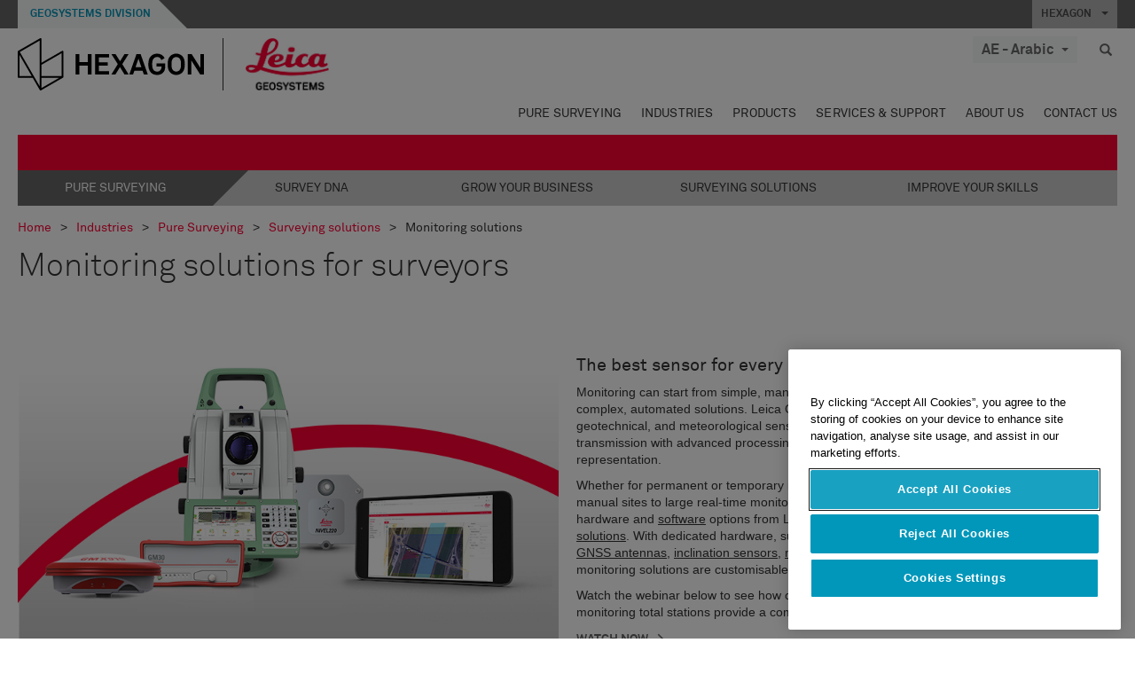

--- FILE ---
content_type: text/html; charset=utf-8
request_url: https://leica-geosystems.com/ar-ae/industries/pure-surveying/surveying-solutions/monitoring-solutions-for-surveyors
body_size: 28116
content:

<!DOCTYPE html>
<html lang="ar-AE">
<head>

    <!-- Google Tag Manager -->
<script>(function(w,d,s,l,i){w[l]=w[l]||[];w[l].push({'gtm.start':
new Date().getTime(),event:'gtm.js'});var f=d.getElementsByTagName(s)[0],
j=d.createElement(s),dl=l!='dataLayer'?'&l='+l:'';j.async=true;j.src=
'https://www.googletagmanager.com/gtm.js?id='+i+dl;f.parentNode.insertBefore(j,f);
})(window,document,'script','dataLayer','GTM-5B3WBS');</script>
<!-- End Google Tag Manager -->


<!--Organization Structured Data-->
<script type="application/ld+json">
 { "@context": "http://schema.org",
 "@type": "Organization",
 "name": "Leica Geosystems",
 "legalName" : "Leica Geosystems Holdings AG",
 "url": "https://leica-geosystems.com/",
 "logo": "https://leica-geosystems.com/-/media/Images/LeicaGeosystems/Logos%20and%20Icons/Icons/leica.ashx",
 "foundingDate": "1921",
 "address": {
 "@type": "PostalAddress",
 "streetAddress": "Heinrich-Wild-Strasse 201,",
 "addressLocality": "Heerbrugg",
 "addressRegion": "Heerbrugg",
 "postalCode": "9435,",
 "addressCountry": "CH"
 },
 "sameAs": [ 
 "https://www.facebook.com/LeicaGeosystems/",
 "https://twitter.com/LeicaGeosystems",
 "https://www.instagram.com/leicageosystemsag/",
 "https://www.youtube.com/channel/UCjYDbcBgfWs4P9Hv_XjHFjA"
 ]}
</script>
<!-- End Organization Structured Data -->

<!--Search Structured Data-->
<script type="application/ld+json">
{
  "@context": "https://schema.org",
  "@type": "WebSite",
  "url": "https://leica-geosystems.com/",
  "potentialAction": {
    "@type": "SearchAction",
    "target": "https://leica-geosystems.com/lg-search-results?sc_lang=en#q={search_term_string}",
    "query-input": "required name=search_term_string"
  }
}
</script>
<!-- End Search Structured Data-->

<meta name="msvalidate.01" content="ED14F5E8A4A8F2CCFED7DCA529CEE377" />        <!--
        Framework: SCF V1 | Theme: Leica Custom 
        Template Name: Product Category Page, {40dfea02-21db-43ec-bdd1-5cff94b6812b}
        Build: #20260106.13
 
        !-->



<meta charset="utf-8">
<meta http-equiv="X-UA-Compatible" content="IE=edge">
<meta name="viewport" content="width=device-width, initial-scale=1, user-scalable=no">
        <link rel="shortcut icon" type="image/x-icon" href="/content/images/favicon/leica/favicon.ico" />



<title>Monitoring solutions for surveyors | Leica Geosystems</title>




    <link rel="canonical" href="https://leica-geosystems.com/industries/pure-surveying/surveying-solutions/monitoring-solutions-for-surveyors" />




<meta property="og:title" content="Monitoring solutions for surveyors" />
<meta property="og:description" content="" />
<meta property="og:url" content="https://leica-geosystems.com/ar-ae/industries/pure-surveying/surveying-solutions/monitoring-solutions-for-surveyors" />
        <meta property="og:image" content="https://leica-geosystems.com/-/media/images/leicageosystems/industries/pure%20surveying/thumbnails/monitoring_for_surveyors_800x428.ashx?sc_lang=ar-ae&hash=217960B0F322CC01E79BD3EFDFA73F14" />




<meta property="twitter:card" content="" />
<meta property="twitter:title" content="Monitoring solutions for surveyors" />
<meta property="twitter:description" content="" />

<meta property="twitter:url" content="https://leica-geosystems.com/ar-ae/industries/pure-surveying/surveying-solutions/monitoring-solutions-for-surveyors" />

        <meta property="twitter:image" content="https://leica-geosystems.com/-/media/images/leicageosystems/industries/pure%20surveying/thumbnails/monitoring_for_surveyors_800x428.ashx?sc_lang=ar-ae&hash=217960B0F322CC01E79BD3EFDFA73F14" />


                <link rel="alternate" href="https://leica-geosystems.com/da/industries/pure-surveying/surveying-solutions/monitoring-solutions-for-surveyors" hreflang="da" />
                <link rel="alternate" href="https://leica-geosystems.com/fi-fi/industries/pure-surveying/surveying-solutions/monitoring-solutions-for-surveyors" hreflang="fi-fi" />
                <link rel="alternate" href="https://leica-geosystems.com/fr-fr/industries/pure-surveying/surveying-solutions/monitoring-solutions-for-surveyors" hreflang="fr-fr" />
                <link rel="alternate" href="https://leica-geosystems.com/de-de/industries/pure-surveying/surveying-solutions/monitoring-solutions-for-surveyors" hreflang="de-de" />
                <link rel="alternate" href="https://leica-geosystems.com/en-in/industries/pure-surveying/surveying-solutions/monitoring-solutions-for-surveyors" hreflang="en-in" />
                <link rel="alternate" href="https://leica-geosystems.com/nl-nl/industries/pure-surveying/surveying-solutions/monitoring-solutions-for-surveyors" hreflang="nl-nl" />
                <link rel="alternate" href="https://leica-geosystems.com/nn-no/industries/pure-surveying/surveying-solutions/monitoring-solutions-for-surveyors" hreflang="nn-no" />
                <link rel="alternate" href="https://leica-geosystems.com/pl-pl/industries/pure-surveying/surveying-solutions/monitoring-solutions-for-surveyors" hreflang="pl-pl" />
                <link rel="alternate" href="https://leica-geosystems.com/en-sg/industries/pure-surveying/surveying-solutions/monitoring-solutions-for-surveyors" hreflang="en-sg" />
                <link rel="alternate" href="https://leica-geosystems.com/es-es/industries/pure-surveying/surveying-solutions/monitoring-solutions-for-surveyors" hreflang="es-es" />
                <link rel="alternate" href="https://leica-geosystems.com/sv-se/industries/pure-surveying/surveying-solutions/monitoring-solutions-for-surveyors" hreflang="sv-se" />
                <link rel="alternate" href="https://leica-geosystems.com/en-gb/industries/pure-surveying/surveying-solutions/monitoring-solutions-for-surveyors" hreflang="en-gb" />
                <link rel="alternate" href="https://leica-geosystems.com/en-us/industries/pure-surveying/surveying-solutions/monitoring-solutions-for-surveyors" hreflang="en-us" />
                <link rel="alternate" href="https://leica-geosystems.com/de-ch/industries/pure-surveying/surveying-solutions/monitoring-solutions-for-surveyors" hreflang="de-ch" />
                <link rel="alternate" href="https://leica-geosystems.com/fr-ch/industries/pure-surveying/surveying-solutions/monitoring-solutions-for-surveyors" hreflang="fr-ch" />
                <link rel="alternate" href="https://leica-geosystems.com/fr-ma/industries/pure-surveying/surveying-solutions/monitoring-solutions-for-surveyors" hreflang="fr-ma" />
                <link rel="alternate" href="https://leica-geosystems.com/de-at/industries/pure-surveying/surveying-solutions/monitoring-solutions-for-surveyors" hreflang="de-at" />
                <link rel="alternate" href="https://leica-geosystems.com/nl-be/industries/pure-surveying/surveying-solutions/monitoring-solutions-for-surveyors" hreflang="nl-be" />
                <link rel="alternate" href="https://leica-geosystems.com/fr-be/industries/pure-surveying/surveying-solutions/monitoring-solutions-for-surveyors" hreflang="fr-be" />
                <link rel="alternate" href="https://leica-geosystems.com/pt-br/industries/pure-surveying/surveying-solutions/monitoring-solutions-for-surveyors" hreflang="pt-br" />
                <link rel="alternate" href="https://leica-geosystems.com/es-cl/industries/pure-surveying/surveying-solutions/monitoring-solutions-for-surveyors" hreflang="es-cl" />
                <link rel="alternate" href="https://leica-geosystems.com/hu-hu/industries/pure-surveying/surveying-solutions/monitoring-solutions-for-surveyors" hreflang="hu-hu" />
                <link rel="alternate" href="https://leica-geosystems.com/it-it/industries/pure-surveying/surveying-solutions/monitoring-solutions-for-surveyors" hreflang="it-it" />
                <link rel="alternate" href="https://leica-geosystems.com/ja-jp/industries/pure-surveying/surveying-solutions/monitoring-solutions-for-surveyors" hreflang="ja-jp" />
                <link rel="alternate" href="https://leica-geosystems.com/ru/industries/pure-surveying/surveying-solutions/monitoring-solutions-for-surveyors" hreflang="ru" />
                <link rel="alternate" href="https://leica-geosystems.com/ko-kr/industries/pure-surveying/surveying-solutions/monitoring-solutions-for-surveyors" hreflang="ko-kr" />
                <link rel="alternate" href="https://leica-geosystems.com/es-mx/industries/pure-surveying/surveying-solutions/monitoring-solutions-for-surveyors" hreflang="es-mx" />
                <link rel="alternate" href="https://leica-geosystems.com/industries/pure-surveying/surveying-solutions/monitoring-solutions-for-surveyors" hreflang="x-default" />

    
<!-- Bootstrap -->

<link rel="stylesheet" href="https://cdnjs.cloudflare.com/ajax/libs/jqueryui/1.12.1/jquery-ui.min.css" integrity="sha256-rByPlHULObEjJ6XQxW/flG2r+22R5dKiAoef+aXWfik=" crossorigin="anonymous" />

    <link href="/Styles/styles.min.css?v=10.3.0" rel="stylesheet">
    <link href="/Styles/coveoStyles.min.css?v=10.3.0" rel="stylesheet">



<link rel="stylesheet" href="https://cdnjs.cloudflare.com/ajax/libs/malihu-custom-scrollbar-plugin/3.1.5/jquery.mCustomScrollbar.min.css"
      integrity="sha256-JHGEmB629pipTkMag9aMaw32I8zle24p3FpsEeI6oZU=" crossorigin="anonymous" />

<link rel="stylesheet" href="https://cdnjs.cloudflare.com/ajax/libs/OwlCarousel2/2.3.4/assets/owl.carousel.min.css" integrity="sha256-UhQQ4fxEeABh4JrcmAJ1+16id/1dnlOEVCFOxDef9Lw=" crossorigin="anonymous" />
<link rel="stylesheet" href="https://cdnjs.cloudflare.com/ajax/libs/OwlCarousel2/2.3.4/assets/owl.theme.default.min.css" integrity="sha256-kksNxjDRxd/5+jGurZUJd1sdR2v+ClrCl3svESBaJqw=" crossorigin="anonymous" />


<script src="https://cdnjs.cloudflare.com/ajax/libs/jquery/3.4.1/jquery.min.js" integrity="sha256-CSXorXvZcTkaix6Yvo6HppcZGetbYMGWSFlBw8HfCJo=" crossorigin="anonymous"></script>

        <link href="/Themes/Leica/Styles/leica.min.css?v=10.3.0" rel="stylesheet">

<!-- HTML5 shim and Respond.js for IE8 support of HTML5 elements and media queries -->
<!-- WARNING: Respond.js doesn't work if you view the page via file:// -->
<!--[if lt IE 9]>
    <script src="https://oss.maxcdn.com/html5shiv/3.7.2/html5shiv.min.js"></script>
    <script src="https://oss.maxcdn.com/respond/1.4.2/respond.min.js"></script>
<![endif]-->

</head>


<body  class=sticky-header-body>
    <!-- BEGIN NOINDEX -->
    



<!-- Google Tag Manager (noscript) -->
<noscript><iframe src="https://www.googletagmanager.com/ns.html?id=GTM-5B3WBS"
height="0" width="0" style="display:none;visibility:hidden"></iframe></noscript>
<!-- End Google Tag Manager (noscript) -->


    <!-- END NOINDEX -->
    <div class="loggedinas"></div>
    



<!-- BEGIN NOINDEX -->
    <header>
        <div id="header" class="navbar navbar-default navbar-fixed-top">



            <!-- Umbrella nav -->


        <div class="umbrella-nav">
            <div class="top">
                <div class="container">
                        <div class="microsite-header hidden-xs hidden-sm">
                            <h5><a href='https://hexagon.com/company/divisions/geosystems' target='_blank'>Geosystems Division</a></h5>
                        </div>
                    
                    <div class="pull-right">

                        




                        <a class="umbrella-expander" data-toggle="collapse" data-target="#umbrella" aria-expanded="false" aria-controls="collapseExample">HEXAGON <span class="caret"></span></a>
                    </div>
                    <div class="microsite-header-mobile umbrella-expander" data-toggle="collapse" data-target="#umbrella" aria-expanded="false" aria-controls="collapseExample">
                        <span class="microsite-header-mobile-data"></span>
                    </div>
                </div>
            </div>
            <div id="umbrella" class="sticky-max-ht collapse">
                <div class="container">
                    <div class="row">
                        <div class="col-lg-4 col-md-4 col-sm-4 left-nav-title">
                            <h2>EXPLORE HEXAGON</h2>
                        </div>
                        <div class="col-lg-8 col-md-8 col-sm-8 col-xs-12 visible-lg visible-sm visible-md right-nav-title">
                            <h2>HEXAGON&#39;S DIVISIONS</h2>
                        </div>
                        <div class="col-lg-4 col-md-4 col-sm-4 left-nav">
                            <div class="seperatorLine"></div>
                            <div class="row">



    <div id="{5C979B31-C1A1-4982-8F39-E105687F411E}" class="col-lg-6 col-md-6 col-sm-12 col-xs-12 umbrella-pod ">


        <div class="thumbnail module  multi-callout  module-core-theme  ">
            

                <div class="media-content image">
                            <a href=https://hexagon.com/company/our-story target=_blank class="" >
                                
<img src="/-/media/images/global components/umbrella/new/our-story.ashx?iar=0&amp;sc_lang=ar-ae&amp;hash=DC7F97312EF636F733779D215E397F60" class="img-responsive hidden-xs" alt="Our-Story" />

                            </a>

                </div>
                                <div class="caption">
                        <div class="text">
                            <h3>
                                <a href=https://hexagon.com/company/our-story target=_blank>
                                    
OUR STORY                                </a>
                            </h3>
                            <div class="mobile-version abstract-txt">
                                
                            </div>
                            <div class="desktop-version abstract-txt">
                                
                            </div>
                        </div>
                    </div>
                                <div class="buttons">
                        <div class="btn-wrap">
<a href="https://hexagon.com/company/our-story" class="btn btn-primary linkBtn" target="_blank" rel="noopener noreferrer" role="button" ></a>                        </div>
                    </div>

        </div>
    </div>



    <div id="{15BB3A6A-3060-4964-AD4E-4C67BB28E54A}" class="col-lg-6 col-md-6 col-sm-12 col-xs-12 umbrella-pod ">


        <div class="thumbnail module  multi-callout  module-core-theme  ">
            

                <div class="media-content image">
                            <a href=https://hexagon.com/solutions target=_blank class="" >
                                
<img src="/-/media/images/global components/umbrella/new/solutions.ashx?h=428&amp;iar=0&amp;w=800&amp;sc_lang=ar-ae&amp;hash=709E02EDF4A16ABC4DC5DF0DA54AA698" class="img-responsive hidden-xs" alt="Solutions" />

                            </a>

                </div>
                                <div class="caption">
                        <div class="text">
                            <h3>
                                <a href=https://hexagon.com/solutions target=_blank>
                                    
SOLUTIONS                                </a>
                            </h3>
                            <div class="mobile-version abstract-txt">
                                
                            </div>
                            <div class="desktop-version abstract-txt">
                                
                            </div>
                        </div>
                    </div>
                                <div class="buttons">
                        <div class="btn-wrap">
<a href="https://hexagon.com/solutions" class="btn btn-primary linkBtn" target="_blank" rel="noopener noreferrer" role="button" ></a>                        </div>
                    </div>

        </div>
    </div>



    <div id="{05325F99-F4BF-40A1-8AB2-F62C13B1F610}" class="col-lg-6 col-md-6 col-sm-12 col-xs-12 umbrella-pod ">


        <div class="thumbnail module  multi-callout  module-core-theme  ">
            

                <div class="media-content image">
                            <a href=https://hexagon.com/company/sustainability target=_blank class="" >
                                
<img src="/-/media/images/global components/umbrella/new/sustainability.ashx?h=428&amp;iar=0&amp;w=800&amp;sc_lang=ar-ae&amp;hash=D64D4A544964859A8B5FD3ED94844AEF" class="img-responsive hidden-xs" alt="Sustainability" />

                            </a>

                </div>
                                <div class="caption">
                        <div class="text">
                            <h3>
                                <a href=https://hexagon.com/company/sustainability target=_blank>
                                    
SUSTAINABILITY                                </a>
                            </h3>
                            <div class="mobile-version abstract-txt">
                                
                            </div>
                            <div class="desktop-version abstract-txt">
                                
                            </div>
                        </div>
                    </div>
                                <div class="buttons">
                        <div class="btn-wrap">
<a href="https://hexagon.com/company/sustainability" class="btn btn-primary linkBtn" target="_blank" rel="noopener noreferrer" role="button" ></a>                        </div>
                    </div>

        </div>
    </div>



    <div id="{97B6B6D8-9F6A-453E-80FE-D6FD8AF977FE}" class="col-lg-6 col-md-6 col-sm-12 col-xs-12 umbrella-pod ">


        <div class="thumbnail module  multi-callout  module-core-theme  ">
            

                <div class="media-content image">
                            <a href=https://hxgnspotlight.com/ target=_blank class="" >
                                
<img src="/-/media/images/global components/umbrella/hxgn spotlight.ashx?h=428&amp;iar=0&amp;w=800&amp;sc_lang=ar-ae&amp;hash=F66720FFE52827DCB31F7A162C07AECE" class="img-responsive hidden-xs" alt="" />

                            </a>

                </div>
                                <div class="caption">
                        <div class="text">
                            <h3>
                                <a href=https://hxgnspotlight.com/ target=_blank>
                                    
HxGN SPOTLIGHT                                </a>
                            </h3>
                            <div class="mobile-version abstract-txt">
                                
                            </div>
                            <div class="desktop-version abstract-txt">
                                
                            </div>
                        </div>
                    </div>
                                <div class="buttons">
                        <div class="btn-wrap">
<a href="https://hxgnspotlight.com/" class="btn btn-primary linkBtn" target="_blank" title="Learn More" rel="noopener noreferrer" role="button" >Learn More</a>                        </div>
                    </div>

        </div>
    </div>

                            </div>
                        </div>
                        <div class="col-xs-12 visible-xs right-nav-title">
                            <h2>HEXAGON&#39;S DIVISIONS</h2>
                        </div>
                        <div class="col-lg-8 col-md-8 col-sm-8 col-xs 12 right-nav">
                            <div class="row">



    <div id="{F42B5D27-52EE-4EF9-8419-13B8208B3D99}" class="col-lg-3 col-md-3 col-sm-6 col-xs-12 umbrella-pod ">


        <div class="thumbnail module  multi-callout  module-Hexagon  ">
            

                <div class="media-content image">
                            <a href=https://hexagon.com/company/divisions/agriculture target=_blank class="" >
                                
<img src="/-/media/images/global components/umbrella/new/pod_ag.ashx?h=100&amp;iar=0&amp;w=190&amp;hash=ABF8A0652B5DF20966F30792B6280E6C" class="img-responsive hidden-xs" alt="" />

                            </a>

                </div>
                                <div class="caption">
                        <div class="text">
                            <h3>
                                <a href=https://hexagon.com/company/divisions/agriculture target=_blank>
                                    
AGRICULTURE                                </a>
                            </h3>
                            <div class="mobile-version abstract-txt">
                                
                            </div>
                            <div class="desktop-version abstract-txt">
                                
                            </div>
                        </div>
                    </div>
                                <div class="buttons">
                        <div class="btn-wrap">
<a href="https://hexagon.com/company/divisions/agriculture" class="btn btn-primary linkBtn" target="_blank" rel="noopener noreferrer" role="button" >Hexagon Agriculture</a>                        </div>
                    </div>

        </div>
    </div>



    <div id="{37AD0BAB-41BE-43F6-8F87-10D2C3A070C5}" class="col-lg-3 col-md-3 col-sm-6 col-xs-12 umbrella-pod ">


        <div class="thumbnail module  multi-callout  module-Hexagon  ">
            

                <div class="media-content image">
                            <a href=https://hexagon.com/company/divisions/asset-lifecycle-intelligence target=_blank class="" >
                                
<img src="/-/media/images/global components/umbrella/new/pod_ppm.ashx?h=100&amp;iar=0&amp;w=190&amp;hash=E6AFBE31202B34E80FBA623884DB4EBA" class="img-responsive hidden-xs" alt="Hexagon Geospatial" />

                            </a>

                </div>
                                <div class="caption">
                        <div class="text">
                            <h3>
                                <a href=https://hexagon.com/company/divisions/asset-lifecycle-intelligence target=_blank>
                                    
ASSET LIFECYCLE INTELLIGENCE                                </a>
                            </h3>
                            <div class="mobile-version abstract-txt">
                                
                            </div>
                            <div class="desktop-version abstract-txt">
                                
                            </div>
                        </div>
                    </div>
                                <div class="buttons">
                        <div class="btn-wrap">
<a href="https://hexagon.com/company/divisions/asset-lifecycle-intelligence" class="btn btn-primary linkBtn" target="_blank" rel="noopener noreferrer" role="button" >PPM</a>                        </div>
                    </div>

        </div>
    </div>



    <div id="{7988C4F1-34CA-46E8-B88F-88B4622884E5}" class="col-lg-3 col-md-3 col-sm-6 col-xs-12 umbrella-pod ">


        <div class="thumbnail module  multi-callout  module-Hexagon  ">
            

                <div class="media-content image">
                            <a href=https://hexagon.com/company/divisions/autonomy-and-positioning target=_blank class="" >
                                
<img src="/-/media/images/global components/umbrella/new/pod_pi.ashx?h=100&amp;iar=0&amp;w=190&amp;hash=6D1378409BDFE8BCD2FA08AB4242B991" class="img-responsive hidden-xs" alt="Hexagon Geospatial" />

                            </a>

                </div>
                                <div class="caption">
                        <div class="text">
                            <h3>
                                <a href=https://hexagon.com/company/divisions/autonomy-and-positioning target=_blank>
                                    
AUTONOMY & POSITIONING                                </a>
                            </h3>
                            <div class="mobile-version abstract-txt">
                                
                            </div>
                            <div class="desktop-version abstract-txt">
                                
                            </div>
                        </div>
                    </div>
                                <div class="buttons">
                        <div class="btn-wrap">
<a href="https://hexagon.com/company/divisions/autonomy-and-positioning" class="btn btn-primary linkBtn" target="_blank" rel="noopener noreferrer" role="button" ></a>                        </div>
                    </div>

        </div>
    </div>



    <div id="{C63625C3-D301-4CB9-AA31-F7A7840CECF1}" class="col-lg-3 col-md-3 col-sm-6 col-xs-12 umbrella-pod ">


        <div class="thumbnail module  multi-callout  module-Hexagon  ">
            

                <div class="media-content image">
                            <a href=https://hexagon.com/company/divisions/geosystems target=_blank class="" >
                                
<img src="/-/media/images/global components/umbrella/new/pod_geo.ashx?h=100&amp;iar=0&amp;w=190&amp;hash=AF4BF68E67A0F605BFB70FAD466009A8" class="img-responsive hidden-xs" alt="Hexagon Geospatial" />

                            </a>

                </div>
                                <div class="caption">
                        <div class="text">
                            <h3>
                                <a href=https://hexagon.com/company/divisions/geosystems target=_blank>
                                    
GEOSYSTEMS                                </a>
                            </h3>
                            <div class="mobile-version abstract-txt">
                                
                            </div>
                            <div class="desktop-version abstract-txt">
                                
                            </div>
                        </div>
                    </div>
                                <div class="buttons">
                        <div class="btn-wrap">
<a href="https://hexagon.com/company/divisions/geosystems" class="btn btn-primary linkBtn" target="_blank" rel="noopener noreferrer" role="button" ></a>                        </div>
                    </div>

        </div>
    </div>



    <div id="{E4844C05-6D93-47CE-8DC7-B89173C2F93C}" class="col-lg-3 col-md-3 col-sm-6 col-xs-12 umbrella-pod ">


        <div class="thumbnail module  multi-callout  module-Hexagon  ">
            

                <div class="media-content image">
                            <a href=https://hexagon.com/company/divisions/manufacturing-intelligence target=_blank class="" >
                                
<img src="/-/media/images/global components/umbrella/new/pod_mi.ashx?h=100&amp;iar=0&amp;w=190&amp;hash=6107C41107AF0280640BD9A1AF74EBCD" class="img-responsive hidden-xs" alt="Hexagon Geospatial" />

                            </a>

                </div>
                                <div class="caption">
                        <div class="text">
                            <h3>
                                <a href=https://hexagon.com/company/divisions/manufacturing-intelligence target=_blank>
                                    
MANUFACTURING INTELLIGENCE                                </a>
                            </h3>
                            <div class="mobile-version abstract-txt">
                                
                            </div>
                            <div class="desktop-version abstract-txt">
                                
                            </div>
                        </div>
                    </div>
                                <div class="buttons">
                        <div class="btn-wrap">
<a href="https://hexagon.com/company/divisions/manufacturing-intelligence" class="btn btn-primary linkBtn" target="_blank" title="HexagonMI" rel="noopener noreferrer" role="button" >HexagonMI</a>                        </div>
                    </div>

        </div>
    </div>



    <div id="{26AD2D7F-2B3D-476E-8E17-AB158E6F826C}" class="col-lg-3 col-md-3 col-sm-6 col-xs-12 umbrella-pod ">


        <div class="thumbnail module  multi-callout  module-Hexagon  ">
            

                <div class="media-content image">
                            <a href=https://hexagon.com/company/divisions/mining target=_blank class="" >
                                
<img src="/-/media/images/global components/umbrella/new/pod_min.ashx?h=100&amp;iar=0&amp;w=190&amp;hash=D257564B1943EB0A59F6ABF5F6619876" class="img-responsive hidden-xs" alt="Hexagon Mining" />

                            </a>

                </div>
                                <div class="caption">
                        <div class="text">
                            <h3>
                                <a href=https://hexagon.com/company/divisions/mining target=_blank>
                                    
MINING                                </a>
                            </h3>
                            <div class="mobile-version abstract-txt">
                                
                            </div>
                            <div class="desktop-version abstract-txt">
                                
                            </div>
                        </div>
                    </div>
                                <div class="buttons">
                        <div class="btn-wrap">
<a href="https://hexagon.com/company/divisions/mining" class="btn btn-primary linkBtn" target="_blank" rel="noopener noreferrer" role="button" >Learn More</a>                        </div>
                    </div>

        </div>
    </div>



    <div id="{27160BDF-9B44-4A54-A363-24126BAE00A6}" class="col-lg-3 col-md-3 col-sm-6 col-xs-12 umbrella-pod ">


        <div class="thumbnail module  multi-callout  module-Hexagon  ">
            

                <div class="media-content image">
                            <a href=https://hexagon.com/company/divisions/safety-infrastructure-geospatial target=_blank class="" >
                                
<img src="/-/media/images/global components/umbrella/gsp_v2.ashx?h=100&amp;iar=0&amp;w=190&amp;sc_lang=ar-ae&amp;hash=1F57528974C3B16ACAABAAE07950E2DD" class="img-responsive hidden-xs" alt="" />

                            </a>

                </div>
                                <div class="caption">
                        <div class="text">
                            <h3>
                                <a href=https://hexagon.com/company/divisions/safety-infrastructure-geospatial target=_blank>
                                    
SAFETY, INFRASTRUCTURE & GEOSPATIAL                                </a>
                            </h3>
                            <div class="mobile-version abstract-txt">
                                
                            </div>
                            <div class="desktop-version abstract-txt">
                                
                            </div>
                        </div>
                    </div>
                                <div class="buttons">
                        <div class="btn-wrap">
<a href="https://hexagon.com/company/divisions/safety-infrastructure-geospatial" class="btn btn-primary linkBtn" target="_blank" rel="noopener noreferrer" role="button" >Learn More</a>                        </div>
                    </div>

        </div>
    </div>



    <div id="{45C0AA6B-BB08-4BED-B8AE-9F4A6467DA51}" class="col-lg-3 col-md-3 col-sm-6 col-xs-12 umbrella-pod ">


        <div class="thumbnail module  multi-callout  module-Hexagon  ">
            

                <div class="media-content image">
                            <a href=https://hexagon.com/company/divisions/xalt-solutions target=_blank class="" >
                                
<img src="/-/media/images/global components/umbrella/xalt.ashx?h=100&amp;iar=0&amp;w=186&amp;sc_lang=ar-ae&amp;hash=A4B28BD4112B3E1F72CD9EB0A96F3A36" class="img-responsive hidden-xs" alt="XALT" />

                            </a>

                </div>
                                <div class="caption">
                        <div class="text">
                            <h3>
                                <a href=https://hexagon.com/company/divisions/xalt-solutions target=_blank>
                                    
XALT SOLUTIONS                                </a>
                            </h3>
                            <div class="mobile-version abstract-txt">
                                
                            </div>
                            <div class="desktop-version abstract-txt">
                                
                            </div>
                        </div>
                    </div>
                                <div class="buttons">
                        <div class="btn-wrap">
<a href="https://hexagon.com/company/divisions/xalt-solutions" class="btn btn-primary linkBtn" target="_blank" rel="noopener noreferrer" role="button" >XALT</a>                        </div>
                    </div>

        </div>
    </div>
                            </div>
                        </div>
                    </div>
                </div>
            </div>
        </div>
<!-- Ends Umbrella nav -->
            <div class="desktop-header">
                <div class="inner-header">
                    <div class="container">
                        <div class="logos-tools">
                            <div class="logos pull-left">
                                <div class="logo">
    <ul class="list-inline">
            <li>
                <a href="/ar-ae/" target="">
                            <img src="/-/media/images/hexagon_logo/hexagon_logo_balck_svg.ashx?sc_lang=ar-ae" alt="" />
                </a>
            </li>

                    <li>
                        <a href="https://leica-geosystems.com">
                            <img src="/-/media/images/leicageosystems/logos and icons/icons/leica_geosystems_logo.ashx?sc_lang=ar-ae" alt="Leica Geosystems"  />
                        </a>
                    </li>
    </ul>
</div>






                            </div>
                                <div class="tools visible-lg">
                                    
                                    




    <div class="container-lang">
        <!-- language slector Button -->
        <div class="lang-nav">
            <a href="#" class="language-selector button">AE - Arabic<span class="caret"></span></a>
        </div>
        <!-- mega navigation language -->
        <div class="outerWrapper threeColumn">
            <div class="container-lang">
                <div class="innerWrapper">
                    <!-- header -->
                    <div class="lang-header">
                        <h4>Select Country</h4>
                            <a href="https://leica-geosystems.com/industries/pure-surveying/surveying-solutions/monitoring-solutions-for-surveyors">Corporate Website (global)</a>
                    </div>
                    <!-- language country list -->
                    <div class="content-nav">
                            <div class="colRegion">
                                <div class="regionHeader">
                                    <img src="/-/media/images/leicageosystems/language region images/leica/map-europe.ashx?sc_lang=ar-ae&amp;hash=C0C884B91287CEBA6CBDBD000E124C7A" alt="Europe">
                                    <h3>Europe</h3>
                                </div>
                                <ul>
                                        <li>
                                            <span class="countryLang">Austria</span>
                                            <ul>
                                                            <li><a href="https://leica-geosystems.com/de-at/industries/pure-surveying/surveying-solutions/monitoring-solutions-for-surveyors">German</a></li>

                                            </ul>
                                        </li>
                                        <li>
                                            <span class="countryLang">Belgium</span>
                                            <ul>
                                                            <li><a href="https://leica-geosystems.com/nl-be/industries/pure-surveying/surveying-solutions/monitoring-solutions-for-surveyors">Dutch</a></li>
                                                            <li><a href="https://leica-geosystems.com/fr-be/industries/pure-surveying/surveying-solutions/monitoring-solutions-for-surveyors">French</a></li>

                                            </ul>
                                        </li>
                                        <li>
                                            <span class="countryLang">Denmark</span>
                                            <ul>
                                                            <li><a href="https://leica-geosystems.com/da/industries/pure-surveying/surveying-solutions/monitoring-solutions-for-surveyors">Danish</a></li>

                                            </ul>
                                        </li>
                                        <li>
                                            <span class="countryLang">Finland</span>
                                            <ul>
                                                            <li><a href="https://leica-geosystems.com/fi-fi/industries/pure-surveying/surveying-solutions/monitoring-solutions-for-surveyors">Finnish</a></li>

                                            </ul>
                                        </li>
                                        <li>
                                            <span class="countryLang">France</span>
                                            <ul>
                                                            <li><a href="https://leica-geosystems.com/fr-fr/industries/pure-surveying/surveying-solutions/monitoring-solutions-for-surveyors">French</a></li>

                                            </ul>
                                        </li>
                                        <li>
                                            <span class="countryLang">Germany</span>
                                            <ul>
                                                            <li><a href="https://leica-geosystems.com/de-de/industries/pure-surveying/surveying-solutions/monitoring-solutions-for-surveyors">German</a></li>

                                            </ul>
                                        </li>
                                        <li>
                                            <span class="countryLang">Hungary</span>
                                            <ul>
                                                            <li><a href="https://leica-geosystems.com/hu-hu/industries/pure-surveying/surveying-solutions/monitoring-solutions-for-surveyors">Hungarian</a></li>

                                            </ul>
                                        </li>
                                        <li>
                                            <span class="countryLang">Italy</span>
                                            <ul>
                                                            <li><a href="https://leica-geosystems.com/it-it/industries/pure-surveying/surveying-solutions/monitoring-solutions-for-surveyors">Italian</a></li>

                                            </ul>
                                        </li>
                                        <li>
                                            <span class="countryLang">Netherlands</span>
                                            <ul>
                                                            <li><a href="https://leica-geosystems.com/nl-nl/industries/pure-surveying/surveying-solutions/monitoring-solutions-for-surveyors">Dutch</a></li>

                                            </ul>
                                        </li>
                                        <li>
                                            <span class="countryLang">Norway</span>
                                            <ul>
                                                            <li><a href="https://leica-geosystems.com/nn-no/industries/pure-surveying/surveying-solutions/monitoring-solutions-for-surveyors">Norwegian</a></li>

                                            </ul>
                                        </li>
                                        <li>
                                            <span class="countryLang">Poland</span>
                                            <ul>
                                                            <li><a href="https://leica-geosystems.com/pl-pl/industries/pure-surveying/surveying-solutions/monitoring-solutions-for-surveyors">Polish</a></li>

                                            </ul>
                                        </li>
                                        <li>
                                            <span class="countryLang">Spain</span>
                                            <ul>
                                                            <li><a href="https://leica-geosystems.com/es-es/industries/pure-surveying/surveying-solutions/monitoring-solutions-for-surveyors">Spanish</a></li>

                                            </ul>
                                        </li>
                                        <li>
                                            <span class="countryLang">Sweden</span>
                                            <ul>
                                                            <li><a href="https://leica-geosystems.com/sv-se/industries/pure-surveying/surveying-solutions/monitoring-solutions-for-surveyors">Swedish</a></li>

                                            </ul>
                                        </li>
                                        <li>
                                            <span class="countryLang">Switzerland</span>
                                            <ul>
                                                            <li><a href="https://leica-geosystems.com/de-ch/industries/pure-surveying/surveying-solutions/monitoring-solutions-for-surveyors">German</a></li>
                                                            <li><a href="https://leica-geosystems.com/fr-ch/industries/pure-surveying/surveying-solutions/monitoring-solutions-for-surveyors">French</a></li>

                                            </ul>
                                        </li>
                                        <li>
                                            <span class="countryLang">United Kingdom</span>
                                            <ul>
                                                            <li><a href="https://leica-geosystems.com/en-gb/industries/pure-surveying/surveying-solutions/monitoring-solutions-for-surveyors">English</a></li>

                                            </ul>
                                        </li>
                                </ul>
                            </div>
                            <div class="colRegion">
                                <div class="regionHeader">
                                    <img src="/-/media/images/leicageosystems/language region images/leica/map-usa.ashx?sc_lang=ar-ae&amp;hash=15C982A4D640FB855A095E96344FDA35" alt="Americas">
                                    <h3>Americas</h3>
                                </div>
                                <ul>
                                        <li>
                                            <span class="countryLang">United States</span>
                                            <ul>
                                                            <li><a href="https://leica-geosystems.com/en-us/industries/pure-surveying/surveying-solutions/monitoring-solutions-for-surveyors">English </a></li>

                                            </ul>
                                        </li>
                                        <li>
                                            <span class="countryLang">Canada</span>
                                            <ul>
                                                            <li><a href="https://leica-geosystems.com/en-us/industries/pure-surveying/surveying-solutions/monitoring-solutions-for-surveyors">English </a></li>

                                            </ul>
                                        </li>
                                        <li>
                                            <span class="countryLang">Brazil</span>
                                            <ul>
                                                            <li><a href="https://leica-geosystems.com/pt-br/industries/pure-surveying/surveying-solutions/monitoring-solutions-for-surveyors">Portuguese</a></li>

                                            </ul>
                                        </li>
                                        <li>
                                            <span class="countryLang">Central America</span>
                                            <ul>
                                                            <li><a href="https://leica-geosystems.com/es-mx/industries/pure-surveying/surveying-solutions/monitoring-solutions-for-surveyors">Spanish</a></li>

                                            </ul>
                                        </li>
                                        <li>
                                            <span class="countryLang">South America</span>
                                            <ul>
                                                            <li><a href="https://leica-geosystems.com/es-cl/industries/pure-surveying/surveying-solutions/monitoring-solutions-for-surveyors">Spanish</a></li>

                                            </ul>
                                        </li>
                                </ul>
                            </div>
                            <div class="colRegion">
                                <div class="regionHeader">
                                    <img src="/-/media/images/leicageosystems/language region images/leica/map-asia.ashx?sc_lang=ar-ae&amp;hash=4EF921F308D2080AEB90CA4DF94FE2A5" alt="Asia">
                                    <h3>Asia</h3>
                                </div>
                                <ul>
                                        <li>
                                            <span class="countryLang">China</span>
                                            <ul>
                                                            <li><a href="http://www.leica-geosystems.com.cn" target="">China</a></li>

                                            </ul>
                                        </li>
                                        <li>
                                            <span class="countryLang">India</span>
                                            <ul>
                                                            <li><a href="https://leica-geosystems.com/en-in/industries/pure-surveying/surveying-solutions/monitoring-solutions-for-surveyors">English</a></li>

                                            </ul>
                                        </li>
                                        <li>
                                            <span class="countryLang">Japan</span>
                                            <ul>
                                                            <li><a href="https://leica-geosystems.com/ja-jp/industries/pure-surveying/surveying-solutions/monitoring-solutions-for-surveyors">Japanese</a></li>

                                            </ul>
                                        </li>
                                        <li>
                                            <span class="countryLang">Korea</span>
                                            <ul>
                                                            <li><a href="https://leica-geosystems.com/ko-kr/industries/pure-surveying/surveying-solutions/monitoring-solutions-for-surveyors">Korean</a></li>

                                            </ul>
                                        </li>
                                        <li>
                                            <span class="countryLang">Singapore</span>
                                            <ul>
                                                            <li><a href="https://leica-geosystems.com/en-sg/industries/pure-surveying/surveying-solutions/monitoring-solutions-for-surveyors">English</a></li>

                                            </ul>
                                        </li>
                                        <li>
                                            <span class="countryLang">Kazakhstan</span>
                                            <ul>
                                                            <li><a href="https://leica-geosystems.com/ru/industries/pure-surveying/surveying-solutions/monitoring-solutions-for-surveyors">Russian</a></li>

                                            </ul>
                                        </li>
                                        <li>
                                            <span class="countryLang">Indonesia</span>
                                            <ul>
                                                            <li><a href="https://leica-geosystems.com/id-id/industries/pure-surveying/surveying-solutions/monitoring-solutions-for-surveyors">Indonesian</a></li>

                                            </ul>
                                        </li>
                                        <li>
                                            <span class="countryLang">Middle East</span>
                                            <ul>
                                                            <li><a href="https://leica-geosystems.com/ar-ae/industries/pure-surveying/surveying-solutions/monitoring-solutions-for-surveyors">English</a></li>

                                            </ul>
                                        </li>
                                </ul>
                            </div>
                            <div class="colRegion">
                                <div class="regionHeader">
                                    <img src="/-/media/images/leicageosystems/language region images/leica/map-africa.ashx?sc_lang=ar-ae&amp;hash=AF4254E3CEE5207A22847820A232D9BB" alt="Africa">
                                    <h3>Africa</h3>
                                </div>
                                <ul>
                                        <li>
                                            <span class="countryLang">Africa</span>
                                            <ul>
                                                            <li><a href="https://leica-geosystems.com/fr-ma/industries/pure-surveying/surveying-solutions/monitoring-solutions-for-surveyors">French</a></li>

                                            </ul>
                                        </li>
                                        <li>
                                            <span class="countryLang">South Africa</span>
                                            <ul>
                                                            <li><a href="https://leica-geosystems.com/en-za/industries/pure-surveying/surveying-solutions/monitoring-solutions-for-surveyors">English</a></li>

                                            </ul>
                                        </li>
                                </ul>
                            </div>
                    </div>
                </div>
            </div>
        </div>
    </div>

                                    




<div class="custom-search">
    <form method="get"
          action="/ar-ae/search-results"
          class="header-search-form">
        <input type="text"
               name="keyword"
               class="search-input"
               placeholder="Search"
               value="" />
        
        <span class="search-iconbox"></span>
        <button type="submit" class="search-submit"><span class="glyphicon glyphicon-search search-icon"></span></button>

    </form>
</div>
                                </div>
                            <!-- Mobile hamburger Icon -->
                            <div class="icon-menu pull-right visible-xs visible-sm visible-md">
                                <button type="button" class="mob-menu" data-toggle="offcanvas">
                                    <span class="icon-bar"></span>
                                    <span class="icon-bar"></span>
                                    <span class="icon-bar"></span>
                                </button>
                            </div>
                            <!-- Ends Mobile hamburger Icon -->
                        </div>
                        
                        <div class="items-nav">
                            <div class="tools-nav pull-right visible-lg">
                                <nav role="navigation">
    <div class="nav-links">
        <ul class="list-inline">
            <li>
                    <a href="/ar-ae/pure-surveying" data-section="" >
                        Pure Surveying
                    </a>
            </li>
            <li>
                    <a href="/ar-ae/industries" data-section="82C47722A4874CAB8634E231FD28317B" class=active-page>
                        Industries
                    </a>
            </li>
            <li>
                    <a href="/ar-ae/products" data-section="129425A9D9E04C968AD62F4DD8A140A5" >
                        Products
                    </a>
            </li>
            <li>
                    <a href="/ar-ae/services-and-support" data-section="0BD503FA435246F88B94D629F45C7F0F" >
                        Services & Support
                    </a>
            </li>
            <li>
                    <a href="/ar-ae/about-us" data-section="763D9BC842E547FBAAA8EFAD05A8710B" >
                        About Us
                    </a>
            </li>
            <li>
                    <a href="/ar-ae/contact-us" data-section="C32ECDDFACAC4A7B984DFA84B887D04A" >
                        Contact Us
                    </a>
            </li>
        </ul>
    </div>
</nav>
                            </div>
                        </div>
                    </div>
                </div>
                
<div class="outter-header">
    <div class="container">
        <div class="sub-nav">
            <a href="#" class="close icon-gen">Close</a>
                    <div class="sub-nav-container" data-sectioncontent="82C47722A4874CAB8634E231FD28317B" data-navigationtitle="Industries">
                        <div class="sub-nav-header">
                            <ul class="list-inline">
                            </ul>
                            <div class="scroll-buttons">
                                <span><i class="scroll-top-button"></i></span>
                                <span><i class="scroll-bottom-button"></i></span>
                            </div>
                        </div>
                                                    <div class="sub-nav-content">

                                    <div class="view-content active" data-viewcontent="">
                                        <div class="filters-col">
                                            <ul class="list-unstyled">
                                                        <li>
                                                            <a href="/ar-ae/industries/pure-surveying" class="active active-section" data-sub="F3EA5C0B393A48FAA6EE4497A60AEBA8" target="_self">Pure Surveying</a>
                                                        </li>
                                                        <li>
                                                            <a href="/ar-ae/industries/public-safety-security-and-forensics" class=" " data-sub="8DA904FF7AEB4954AE409A906142EDDC" target="_self">Public Safety</a>
                                                        </li>
                                                        <li>
                                                            <a href="/ar-ae/industries/reality-capture" class=" " data-sub="1AC1865129E547E7A7F11244CDCD4389" target="_self">Reality Capture</a>
                                                        </li>
                                                        <li>
                                                            <a href="/ar-ae/industries/building" class=" " data-sub="CE1DBFBA40224A5F9C2687804B65D2EF" target="_self">Building</a>
                                                        </li>
                                                        <li>
                                                            <a href="/ar-ae/industries/heavy-construction" class=" " data-sub="BAD590F594F34CC78F0138B5820BBF1C" target="_self">Heavy Construction</a>
                                                        </li>
                                                        <li>
                                                            <a href="/ar-ae/industries/transportation" class=" " data-sub="436E311D892A4A13B8826DFF370255DF" target="_self">Transportation</a>
                                                        </li>
                                                        <li>
                                                            <a href="/ar-ae/industries/power-and-plant" class=" " data-sub="EA1BCC9014624720AB9F8D2543DBC086" target="_self">Power &amp;  Plant</a>
                                                        </li>
                                                        <li>
                                                            <a href="/ar-ae/industries/monitoring-solutions" class=" " data-sub="253EE9DC18AE48FC8C0DCAE9C8D05F76" target="_self">Monitoring</a>
                                                        </li>
                                                        <li>
                                                            <a href="https://entertainment.leica-geosystems.com/" class=" " data-sub="837422FF8E684978ACC8AD5C8B2EF035" target="_self">Media and entertainment</a>
                                                        </li>
                                                        <li>
                                                            <a href="/ar-ae/industries/utilities" class=" " data-sub="2A47D718986447DFA37DB6387B23AEC2" target="_self">Utilities</a>
                                                        </li>
                                                        <li>
                                                            <a href="/ar-ae/industries/mining" class=" " data-sub="FFFF0021AB8A416FB6420D018EBA23F4" target="_self">Mining</a>
                                                        </li>
                                                        <li>
                                                            <a href="/ar-ae/industries/agriculture" class=" " data-sub="98661D940B6C4A389E14B052F6EF3A98" target="_self">Agriculture</a>
                                                        </li>
                                                        <li>
                                                            <a href="/ar-ae/industries/natural-resources" class=" " data-sub="518503EFAEB3410A9E9D1A9B5FC65F99" target="_self">Natural Resources</a>
                                                        </li>
                                                        <li>
                                                            <a href="/ar-ae/industries/science-and-education" class=" " data-sub="5D5D127B7FE146A7AC59B945024B48EA" target="_self">Science &amp; Education</a>
                                                        </li>
                                                        <li>
                                                            <a href="/ar-ae/industries/sports-and-events" class=" " data-sub="B17243CBECE6451580D248ABEF076341" target="_self">Sports &amp; Events</a>
                                                        </li>
                                            </ul>
                                        </div>
                                            <div class="list-col active " data-subcontent="F3EA5C0B393A48FAA6EE4497A60AEBA8">
                                                <ul class="list-unstyled">

                                                                <li>
                                                                    <a href="/ar-ae/industries/pure-surveying/survey-dna"  target="_self">Survey DNA</a>
                                                                </li>
                                                                <li>
                                                                    <a href="/ar-ae/industries/pure-surveying/get-inspired-to-grow-your-business"  target="_self">Grow your business</a>
                                                                </li>
                                                                <li>
                                                                    <a href="/ar-ae/industries/pure-surveying/surveying-solutions" class=active-section target="_self">Surveying solutions</a>
                                                                </li>
                                                                <li>
                                                                    <a href="/ar-ae/industries/pure-surveying/improve-your-skills"  target="_self">Improve your skills</a>
                                                                </li>
                                                                <li>
                                                                    <a href="/ar-ae/industries/pure-surveying/learning-centre"  target="_self">Resource Library</a>
                                                                </li>

                                                </ul>
                                                    <div class="bottom-list">
                                                        <ul class="list-inline">
                                                                <li><a href="https://leica-geosystems.com/industries/pure-surveying/learning-centre" target="_self">Case Studies</a></li>
                                                        </ul>
                                                    </div>
                                            </div>
                                            <div class="list-col  " data-subcontent="8DA904FF7AEB4954AE409A906142EDDC">
                                                <ul class="list-unstyled">

                                                                <li>
                                                                    <a href="/ar-ae/industries/public-safety-security-and-forensics/why-choose-us"  target="_self">Why Choose Us</a>
                                                                </li>
                                                                <li>
                                                                    <a href="/ar-ae/industries/public-safety-security-and-forensics/applications-in-public-safety"  target="_self">Applications</a>
                                                                </li>
                                                                <li>
                                                                    <a href="/ar-ae/industries/public-safety-security-and-forensics/solutions"  target="_self">Solutions</a>
                                                                </li>
                                                                <li>
                                                                    <a href="/ar-ae/industries/public-safety-security-and-forensics/learning-centre-for-public-safety-professionals"  target="_self">Learning Centre</a>
                                                                </li>

                                                </ul>
                                                    <div class="bottom-list">
                                                        <ul class="list-inline">
                                                                <li><a href="/ar-ae/case-studies/public-safety" target="_self">Case Studies</a></li>
                                                        </ul>
                                                    </div>
                                            </div>
                                            <div class="list-col  " data-subcontent="1AC1865129E547E7A7F11244CDCD4389">
                                                <ul class="list-unstyled">

                                                                <li>
                                                                    <a href="/ar-ae/industries/reality-capture/digital-world"  target="_self">Digital World</a>
                                                                </li>
                                                                <li>
                                                                    <a href="/ar-ae/industries/reality-capture/digital-infrastructure"  target="_self">Digital Infrastructure</a>
                                                                </li>
                                                                <li>
                                                                    <a href="/ar-ae/industries/reality-capture/digital-city"  target="_self">Digital City</a>
                                                                </li>
                                                                <li>
                                                                    <a href="/ar-ae/industries/reality-capture/digital-building"  target="_self">Digital Building</a>
                                                                </li>
                                                                <li>
                                                                    <a href="/ar-ae/industries/reality-capture/digital-sea-and-river-floor"  target="_self">Digital Sea &amp; River Floor</a>
                                                                </li>
                                                                <li>
                                                                    <a href="/ar-ae/industries/reality-capture/state-of-the-art-mapping"  target="_self">State-of-the-Art Mapping</a>
                                                                </li>

                                                </ul>
                                                    <div class="bottom-list">
                                                        <ul class="list-inline">
                                                                <li><a href="/ar-ae/case-studies/reality-capture" target="_self">Case Studies</a></li>
                                                        </ul>
                                                    </div>
                                            </div>
                                            <div class="list-col  " data-subcontent="CE1DBFBA40224A5F9C2687804B65D2EF">
                                                <ul class="list-unstyled">

                                                                <li>
                                                                    <a href="/ar-ae/industries/building/utility-detection"  target="_self">Detection Solutions</a>
                                                                </li>
                                                                <li>
                                                                    <a href="/ar-ae/industries/building/commercial"  target="_self">Commercial</a>
                                                                </li>
                                                                <li>
                                                                    <a href="/ar-ae/industries/building/residential"  target="_self">Residential</a>
                                                                </li>
                                                                <li>
                                                                    <a href="/ar-ae/industries/building/building-sw-solutions-fr"  target="_self">Empowering the construction site with TOPOCENTER</a>
                                                                </li>

                                                </ul>
                                                    <div class="bottom-list">
                                                        <ul class="list-inline">
                                                                <li><a href="/ar-ae/case-studies/building" target="_self">Case Studies</a></li>
                                                        </ul>
                                                    </div>
                                            </div>
                                            <div class="list-col  " data-subcontent="BAD590F594F34CC78F0138B5820BBF1C">
                                                <ul class="list-unstyled">

                                                                <li>
                                                                    <a href="/ar-ae/industries/heavy-construction/airports"  target="_self">Airports</a>
                                                                </li>
                                                                <li>
                                                                    <a href="/ar-ae/industries/heavy-construction/bridges"  target="_self">Bridges</a>
                                                                </li>
                                                                <li>
                                                                    <a href="/ar-ae/industries/heavy-construction/dams"  target="_self">Dams</a>
                                                                </li>
                                                                <li>
                                                                    <a href="/ar-ae/industries/heavy-construction/highways"  target="_self">Roads</a>
                                                                </li>
                                                                <li>
                                                                    <a href="/ar-ae/industries/heavy-construction/ports-and-canals"  target="_self">Ports &amp; Canals</a>
                                                                </li>
                                                                <li>
                                                                    <a href="/ar-ae/industries/heavy-construction/rail"  target="_self">Rail</a>
                                                                </li>
                                                                <li>
                                                                    <a href="/ar-ae/industries/heavy-construction/tunnel"  target="_self">Tunnels</a>
                                                                </li>
                                                                <li>
                                                                    <a href="/ar-ae/industries/heavy-construction/the-value-of-reality-capture-in-heavy-construction"  target="_self">Reality Capture in Heavy Construction</a>
                                                                </li>

                                                </ul>
                                                    <div class="bottom-list">
                                                        <ul class="list-inline">
                                                                <li><a href="/ar-ae/case-studies/heavy-construction" target="_self">Case Studies</a></li>
                                                        </ul>
                                                    </div>
                                            </div>
                                            <div class="list-col  " data-subcontent="436E311D892A4A13B8826DFF370255DF">
                                                <ul class="list-unstyled">

                                                                <li>
                                                                    <a href="/ar-ae/industries/transportation/highways"  target="_self">Highways</a>
                                                                </li>
                                                                <li>
                                                                    <a href="/ar-ae/industries/transportation/rail"  target="_self">Rail</a>
                                                                </li>
                                                                <li>
                                                                    <a href="/ar-ae/industries/transportation/bridges"  target="_self">Bridges</a>
                                                                </li>
                                                                <li>
                                                                    <a href="/ar-ae/industries/transportation/airports"  target="_self">Airports</a>
                                                                </li>
                                                                <li>
                                                                    <a href="/ar-ae/industries/transportation/ports-and-canals"  target="_self">Ports &amp; Canals</a>
                                                                </li>
                                                                <li>
                                                                    <a href="/ar-ae/industries/transportation/tunnels"  target="_self">Tunnels</a>
                                                                </li>

                                                </ul>
                                                    <div class="bottom-list">
                                                        <ul class="list-inline">
                                                                <li><a href="/ar-ae/case-studies/transportation" target="_self">Case Studies</a></li>
                                                        </ul>
                                                    </div>
                                            </div>
                                            <div class="list-col  " data-subcontent="EA1BCC9014624720AB9F8D2543DBC086">
                                                <ul class="list-unstyled">

                                                                <li>
                                                                    <a href="/ar-ae/industries/power-and-plant/survey-and-engineering"  target="_self">Survey &amp; Engineering in Power &amp; Plant</a>
                                                                </li>
                                                                <li>
                                                                    <a href="http://ppm.intergraph.com/"  target="_blank">Hexagon Process, Power &amp; Marine </a>
                                                                </li>

                                                </ul>
                                                    <div class="bottom-list">
                                                        <ul class="list-inline">
                                                                <li><a href="/ar-ae/case-studies/power-and-plant" target="_self">Case Studies</a></li>
                                                        </ul>
                                                    </div>
                                            </div>
                                            <div class="list-col  " data-subcontent="253EE9DC18AE48FC8C0DCAE9C8D05F76">
                                                <ul class="list-unstyled">

                                                                <li>
                                                                    <a href="/ar-ae/industries/monitoring-solutions/buildings-and-structures"  target="_self">Buildings and Structures</a>
                                                                </li>
                                                                <li>
                                                                    <a href="/ar-ae/industries/monitoring-solutions/energy-infrastructure"  target="_self">Energy Infrastructure</a>
                                                                </li>
                                                                <li>
                                                                    <a href="/ar-ae/industries/monitoring-solutions/environmental-monitoring"  target="_self">Environmental Monitoring</a>
                                                                </li>
                                                                <li>
                                                                    <a href="/ar-ae/industries/monitoring-solutions/mining-industry"  target="_self">Mining</a>
                                                                </li>
                                                                <li>
                                                                    <a href="/ar-ae/industries/monitoring-solutions/transportation-infrastructure"  target="_self">Transportation Infrastructure</a>
                                                                </li>

                                                </ul>
                                                    <div class="bottom-list">
                                                        <ul class="list-inline">
                                                                <li><a href="/ar-ae/case-studies/monitoring" target="_self">Case Studies</a></li>
                                                        </ul>
                                                    </div>
                                            </div>
                                            <div class="list-col  " data-subcontent="837422FF8E684978ACC8AD5C8B2EF035">
                                                <ul class="list-unstyled">

                                                        <li><a href="https://entertainment.leica-geosystems.com/" target="_self">Media and entertainment</a></li>

                                                </ul>
                                            </div>
                                            <div class="list-col  " data-subcontent="2A47D718986447DFA37DB6387B23AEC2">
                                                <ul class="list-unstyled">

                                                                <li>
                                                                    <a href="/ar-ae/industries/utilities/utility-detection"  target="_self">Utility detection for avoidance and mapping</a>
                                                                </li>
                                                                <li>
                                                                    <a href="/ar-ae/industries/utilities/telecommunications"  target="_self">Telecommunications</a>
                                                                </li>
                                                                <li>
                                                                    <a href="/ar-ae/industries/utilities/water"  target="_self">Water</a>
                                                                </li>
                                                                <li>
                                                                    <a href="/ar-ae/industries/utilities/electricity"  target="_self">Electricity</a>
                                                                </li>
                                                                <li>
                                                                    <a href="/ar-ae/industries/utilities/gas"  target="_self">Gas</a>
                                                                </li>

                                                </ul>
                                                    <div class="bottom-list">
                                                        <ul class="list-inline">
                                                                <li><a href="/ar-ae/case-studies/utilities" target="_self">Case Studies</a></li>
                                                        </ul>
                                                    </div>
                                            </div>
                                            <div class="list-col  " data-subcontent="FFFF0021AB8A416FB6420D018EBA23F4">
                                                <ul class="list-unstyled">

                                                                <li>
                                                                    <a href="/ar-ae/industries/mining/survey-and-engineering"  target="_self">Survey &amp; Engineering in Mining</a>
                                                                </li>

                                                </ul>
                                                    <div class="bottom-list">
                                                        <ul class="list-inline">
                                                                <li><a href="/ar-ae/case-studies/mining" target="_self">Case Studies</a></li>
                                                        </ul>
                                                    </div>
                                            </div>
                                            <div class="list-col  " data-subcontent="98661D940B6C4A389E14B052F6EF3A98">
                                                <ul class="list-unstyled">

                                                                <li>
                                                                    <a href="/ar-ae/industries/agriculture/leica-geosystems-agriculture-solution"  target="_self">Leica Geosystems Agriculture Solutions</a>
                                                                </li>
                                                                <li>
                                                                    <a href="http://www.hexagonagriculture.com/"  target="_blank">Hexagon Agriculture</a>
                                                                </li>

                                                </ul>
                                                    <div class="bottom-list">
                                                        <ul class="list-inline">
                                                                <li><a href="/ar-ae/case-studies" target="_self">Case Studies</a></li>
                                                        </ul>
                                                    </div>
                                            </div>
                                            <div class="list-col  " data-subcontent="518503EFAEB3410A9E9D1A9B5FC65F99">
                                                <ul class="list-unstyled">

                                                                <li>
                                                                    <a href="/ar-ae/industries/natural-resources/forestry"  target="_self">Forestry</a>
                                                                </li>
                                                                <li>
                                                                    <a href="/ar-ae/industries/natural-resources/oil-and-gas"  target="_self">Oil &amp; Gas</a>
                                                                </li>

                                                </ul>
                                                    <div class="bottom-list">
                                                        <ul class="list-inline">
                                                                <li><a href="/ar-ae/case-studies/natural-resources" target="_self">Case Studies</a></li>
                                                        </ul>
                                                    </div>
                                            </div>
                                            <div class="list-col  " data-subcontent="5D5D127B7FE146A7AC59B945024B48EA">
                                                <ul class="list-unstyled">

                                                        <li><a href="/ar-ae/industries/science-and-education" target="_self">Science &amp; Education</a></li>

                                                </ul>
                                                    <div class="bottom-list">
                                                        <ul class="list-inline">
                                                                <li><a href="/ar-ae/case-studies/science-and-education" target="_self">Case studies</a></li>
                                                        </ul>
                                                    </div>
                                            </div>
                                            <div class="list-col  " data-subcontent="B17243CBECE6451580D248ABEF076341">
                                                <ul class="list-unstyled">

                                                        <li><a href="/ar-ae/industries/sports-and-events" target="_self">Sports &amp; Events</a></li>

                                                </ul>
                                                    <div class="bottom-list">
                                                        <ul class="list-inline">
                                                                <li><a href="/ar-ae/case-studies" target="_self">Case Studies</a></li>
                                                        </ul>
                                                    </div>
                                            </div>
                                                                                        <div class="links-col active" data-subcontent="F3EA5C0B393A48FAA6EE4497A60AEBA8">
                                                    <div class="rich-module">
                                                        <div class="rich-module-content">
                                                            <p style="padding-bottom: 25px;"><a href="/ar-ae/industries/pure-surveying"><img alt="" class="img-responsive" src="/-/media/images/leicageosystems/industries/pure surveying/thumbnails/engineering-products-kvs-800x428.ashx?la=en&amp;sc_lang=ar-ae&amp;hash=34BCA50C768D75B9D2F18B0C60638583" /></a></p>
Explore the technology to achieve the most accurate measurements and up-to-date data to shape and build a better world.
<p style="padding-top: 20px;"><strong><a style="font-weight: bold; text-decoration: none;" href="/ar-ae/industries/pure-surveying">Discover More &gt;</a></strong></p>
                                                        </div>
                                                    </div>
                                                </div>
                                                <div class="links-col " data-subcontent="8DA904FF7AEB4954AE409A906142EDDC">
                                                    <div class="rich-module">
                                                        <div class="rich-module-content">
                                                            <p><img height="69" width="290" alt="myWorld" src="/-/media/images/leicageosystems/case-studies/mega menu/myworld_pic_290x69.ashx?la=en&amp;hash=58CE46BBE8D15D6F5DA36EE8E27836B5" /></p>
<p style="padding-bottom: 25px;"><a target="_blank" href="https://myworld.leica-geosystems.com/" style="text-decoration: none; font-weight: bold;">Register / Login</a></p>
<p style="padding-top: 30px; padding-bottom: 8px;"><img style="width: 290px; height: 155px;" alt="Natural Resources" src="/-/media/images/leicageosystems/case-studies/mega menu/natural-resources_pic_290x155.ashx?la=en&amp;h=155&amp;w=290&amp;hash=4DAF5591EBC31B151D12D8D2804D2DFB" /></p>
Read how customers from around the world are putting our diverse solutions into action to shape smart change.
<p style="padding-top: 20px;"><strong><a style="font-weight: bold; text-decoration: none;" href="/ar-ae/case-studies">READ ALL CASE STUDIES &gt;</a></strong></p>
                                                        </div>
                                                    </div>
                                                </div>
                                                <div class="links-col " data-subcontent="1AC1865129E547E7A7F11244CDCD4389">
                                                    <div class="rich-module">
                                                        <div class="rich-module-content">
                                                            <p><img height="69" width="290" alt="myWorld" src="/-/media/images/leicageosystems/case-studies/mega menu/myworld_pic_290x69.ashx?la=en&amp;hash=58CE46BBE8D15D6F5DA36EE8E27836B5" /></p>
<p style="padding-bottom: 25px;"><a target="_blank" href="https://myworld.leica-geosystems.com/" style="text-decoration: none; font-weight: bold;">Register / Login</a></p>
<p style="padding-top: 30px; padding-bottom: 8px;"><img style="width: 290px; height: 155px;" alt="Natural Resources" src="/-/media/images/leicageosystems/case-studies/mega menu/natural-resources_pic_290x155.ashx?la=en&amp;h=155&amp;w=290&amp;hash=4DAF5591EBC31B151D12D8D2804D2DFB" /></p>
Read how customers from around the world are putting our diverse solutions into action to shape smart change.
<p style="padding-top: 20px;"><strong><a style="font-weight: bold; text-decoration: none;" href="/ar-ae/case-studies">READ ALL CASE STUDIES &gt;</a></strong></p>
                                                        </div>
                                                    </div>
                                                </div>
                                                <div class="links-col " data-subcontent="CE1DBFBA40224A5F9C2687804B65D2EF">
                                                    <div class="rich-module">
                                                        <div class="rich-module-content">
                                                            <p><img height="69" width="290" alt="myWorld" src="/-/media/images/leicageosystems/case-studies/mega menu/myworld_pic_290x69.ashx?la=en&amp;hash=58CE46BBE8D15D6F5DA36EE8E27836B5" /></p>
<p style="padding-bottom: 25px;"><a target="_blank" href="https://myworld.leica-geosystems.com/" style="text-decoration: none; font-weight: bold;">Register / Login</a></p>
<p style="padding-top: 30px; padding-bottom: 8px;"><img style="width: 290px; height: 155px;" alt="Natural Resources" src="/-/media/images/leicageosystems/case-studies/mega menu/natural-resources_pic_290x155.ashx?la=en&amp;h=155&amp;w=290&amp;hash=4DAF5591EBC31B151D12D8D2804D2DFB" /></p>
Read how customers from around the world are putting our diverse solutions into action to shape smart change.
<p style="padding-top: 20px;"><strong><a style="font-weight: bold; text-decoration: none;" href="/ar-ae/case-studies">READ ALL CASE STUDIES &gt;</a></strong></p>
                                                        </div>
                                                    </div>
                                                </div>
                                                <div class="links-col " data-subcontent="BAD590F594F34CC78F0138B5820BBF1C">
                                                    <div class="rich-module">
                                                        <div class="rich-module-content">
                                                            <p><img height="69" width="290" alt="myWorld" src="/-/media/images/leicageosystems/case-studies/mega menu/myworld_pic_290x69.ashx?la=en&amp;hash=58CE46BBE8D15D6F5DA36EE8E27836B5" /></p>
<p style="padding-bottom: 25px;"><a target="_blank" href="https://myworld.leica-geosystems.com/" style="text-decoration: none; font-weight: bold;">Register / Login</a></p>
<p style="padding-top: 30px; padding-bottom: 8px;"><img style="width: 290px; height: 155px;" alt="Natural Resources" src="/-/media/images/leicageosystems/case-studies/mega menu/natural-resources_pic_290x155.ashx?la=en&amp;h=155&amp;w=290&amp;hash=4DAF5591EBC31B151D12D8D2804D2DFB" /></p>
Read how customers from around the world are putting our diverse solutions into action to shape smart change.
<p style="padding-top: 20px;"><strong><a style="font-weight: bold; text-decoration: none;" href="/ar-ae/case-studies">READ ALL CASE STUDIES &gt;</a></strong></p>
                                                        </div>
                                                    </div>
                                                </div>
                                                <div class="links-col " data-subcontent="436E311D892A4A13B8826DFF370255DF">
                                                    <div class="rich-module">
                                                        <div class="rich-module-content">
                                                            <p><img height="69" width="290" alt="myWorld" src="/-/media/images/leicageosystems/case-studies/mega menu/myworld_pic_290x69.ashx?la=en&amp;hash=58CE46BBE8D15D6F5DA36EE8E27836B5" /></p>
<p style="padding-bottom: 25px;"><a target="_blank" href="https://myworld.leica-geosystems.com/" style="text-decoration: none; font-weight: bold;">Register / Login</a></p>
<p style="padding-top: 30px; padding-bottom: 8px;"><img style="width: 290px; height: 155px;" alt="Natural Resources" src="/-/media/images/leicageosystems/case-studies/mega menu/natural-resources_pic_290x155.ashx?la=en&amp;h=155&amp;w=290&amp;hash=4DAF5591EBC31B151D12D8D2804D2DFB" /></p>
Read how customers from around the world are putting our diverse solutions into action to shape smart change.
<p style="padding-top: 20px;"><strong><a style="font-weight: bold; text-decoration: none;" href="/ar-ae/case-studies">READ ALL CASE STUDIES &gt;</a></strong></p>
                                                        </div>
                                                    </div>
                                                </div>
                                                <div class="links-col " data-subcontent="EA1BCC9014624720AB9F8D2543DBC086">
                                                    <div class="rich-module">
                                                        <div class="rich-module-content">
                                                            <p><img height="69" width="290" alt="myWorld" src="/-/media/images/leicageosystems/case-studies/mega menu/myworld_pic_290x69.ashx?la=en&amp;hash=58CE46BBE8D15D6F5DA36EE8E27836B5" /></p>
<p style="padding-bottom: 25px;"><a target="_blank" href="https://myworld.leica-geosystems.com/" style="text-decoration: none; font-weight: bold;">Register / Login</a></p>
<p style="padding-top: 30px; padding-bottom: 8px;"><img style="width: 290px; height: 155px;" alt="Natural Resources" src="/-/media/images/leicageosystems/case-studies/mega menu/natural-resources_pic_290x155.ashx?la=en&amp;h=155&amp;w=290&amp;hash=4DAF5591EBC31B151D12D8D2804D2DFB" /></p>
Read how customers from around the world are putting our diverse solutions into action to shape smart change.
<p style="padding-top: 20px;"><strong><a style="font-weight: bold; text-decoration: none;" href="/ar-ae/case-studies">READ ALL CASE STUDIES &gt;</a></strong></p>
                                                        </div>
                                                    </div>
                                                </div>
                                                <div class="links-col " data-subcontent="253EE9DC18AE48FC8C0DCAE9C8D05F76">
                                                    <div class="rich-module">
                                                        <div class="rich-module-content">
                                                            <p><img height="69" width="290" alt="myWorld" src="/-/media/images/leicageosystems/case-studies/mega menu/myworld_pic_290x69.ashx?la=en&amp;hash=58CE46BBE8D15D6F5DA36EE8E27836B5" /></p>
<p style="padding-bottom: 25px;"><a target="_blank" href="https://myworld.leica-geosystems.com/" style="text-decoration: none; font-weight: bold;">Register / Login</a></p>
<p style="padding-top: 30px; padding-bottom: 8px;"><img style="width: 290px; height: 155px;" alt="Natural Resources" src="/-/media/images/leicageosystems/case-studies/mega menu/natural-resources_pic_290x155.ashx?la=en&amp;h=155&amp;w=290&amp;hash=4DAF5591EBC31B151D12D8D2804D2DFB" /></p>
Read how customers from around the world are putting our diverse solutions into action to shape smart change.
<p style="padding-top: 20px;"><strong><a style="font-weight: bold; text-decoration: none;" href="/ar-ae/case-studies">READ ALL CASE STUDIES &gt;</a></strong></p>
                                                        </div>
                                                    </div>
                                                </div>
                                                <div class="links-col " data-subcontent="837422FF8E684978ACC8AD5C8B2EF035">
                                                    <div class="rich-module">
                                                        <div class="rich-module-content">
                                                            <p style="padding-top: 30px; padding-bottom: 8px;"><img style="width: 290px; height: 155px;" alt="Natural Resources" src="/-/media/images/leicageosystems/case-studies/mega menu/290x155 social.ashx?la=en&amp;h=155&amp;w=290&amp;sc_lang=ar-ae&amp;hash=78D50642173FB18F9291D9ED11CBAAA3" /></p>
For any M&E workflow that requires 3D data, we help you create stellar stories that shine in the spotlight.
<p style="padding-top: 20px;"><strong><a style="font-weight: bold; text-decoration: none;" href="https://entertainment.leica-geosystems.com/#use-cases" target="_blank">READ ALL CASE STUDIES &gt;</a></strong></p>
                                                        </div>
                                                    </div>
                                                </div>
                                                <div class="links-col " data-subcontent="2A47D718986447DFA37DB6387B23AEC2">
                                                    <div class="rich-module">
                                                        <div class="rich-module-content">
                                                            <p><img height="69" width="290" alt="myWorld" src="/-/media/images/leicageosystems/case-studies/mega menu/myworld_pic_290x69.ashx?la=en&amp;hash=58CE46BBE8D15D6F5DA36EE8E27836B5" /></p>
<p style="padding-bottom: 25px;"><a target="_blank" href="https://myworld.leica-geosystems.com/" style="text-decoration: none; font-weight: bold;">Register / Login</a></p>
<p style="padding-top: 30px; padding-bottom: 8px;"><img style="width: 290px; height: 155px;" alt="Natural Resources" src="/-/media/images/leicageosystems/case-studies/mega menu/natural-resources_pic_290x155.ashx?la=en&amp;h=155&amp;w=290&amp;hash=4DAF5591EBC31B151D12D8D2804D2DFB" /></p>
Read how customers from around the world are putting our diverse solutions into action to shape smart change.
<p style="padding-top: 20px;"><strong><a style="font-weight: bold; text-decoration: none;" href="/ar-ae/case-studies">READ ALL CASE STUDIES &gt;</a></strong></p>
                                                        </div>
                                                    </div>
                                                </div>
                                                <div class="links-col " data-subcontent="FFFF0021AB8A416FB6420D018EBA23F4">
                                                    <div class="rich-module">
                                                        <div class="rich-module-content">
                                                            <p><img height="69" width="290" alt="myWorld" src="/-/media/images/leicageosystems/case-studies/mega menu/myworld_pic_290x69.ashx?la=en&amp;hash=58CE46BBE8D15D6F5DA36EE8E27836B5" /></p>
<p style="padding-bottom: 25px;"><a target="_blank" href="https://myworld.leica-geosystems.com/" style="text-decoration: none; font-weight: bold;">Register / Login</a></p>
<p style="padding-top: 30px; padding-bottom: 8px;"><img style="width: 290px; height: 155px;" alt="Natural Resources" src="/-/media/images/leicageosystems/case-studies/mega menu/natural-resources_pic_290x155.ashx?la=en&amp;h=155&amp;w=290&amp;hash=4DAF5591EBC31B151D12D8D2804D2DFB" /></p>
Read how customers from around the world are putting our diverse solutions into action to shape smart change.
<p style="padding-top: 20px;"><strong><a style="font-weight: bold; text-decoration: none;" href="/ar-ae/case-studies">READ ALL CASE STUDIES &gt;</a></strong></p>
                                                        </div>
                                                    </div>
                                                </div>
                                                <div class="links-col " data-subcontent="98661D940B6C4A389E14B052F6EF3A98">
                                                    <div class="rich-module">
                                                        <div class="rich-module-content">
                                                            <p><img height="69" width="290" alt="myWorld" src="/-/media/images/leicageosystems/case-studies/mega menu/myworld_pic_290x69.ashx?la=en&amp;hash=58CE46BBE8D15D6F5DA36EE8E27836B5" /></p>
<p style="padding-bottom: 25px;"><a target="_blank" href="https://myworld.leica-geosystems.com/" style="text-decoration: none; font-weight: bold;">Register / Login</a></p>
<p style="padding-top: 30px; padding-bottom: 8px;"><img style="width: 290px; height: 155px;" alt="Natural Resources" src="/-/media/images/leicageosystems/case-studies/mega menu/natural-resources_pic_290x155.ashx?la=en&amp;h=155&amp;w=290&amp;hash=4DAF5591EBC31B151D12D8D2804D2DFB" /></p>
Read how customers from around the world are putting our diverse solutions into action to shape smart change.
<p style="padding-top: 20px;"><strong><a style="font-weight: bold; text-decoration: none;" href="/ar-ae/case-studies">READ ALL CASE STUDIES &gt;</a></strong></p>
                                                        </div>
                                                    </div>
                                                </div>
                                                <div class="links-col " data-subcontent="518503EFAEB3410A9E9D1A9B5FC65F99">
                                                    <div class="rich-module">
                                                        <div class="rich-module-content">
                                                            <p><img height="69" width="290" alt="myWorld" src="/-/media/images/leicageosystems/case-studies/mega menu/myworld_pic_290x69.ashx?la=en&amp;hash=58CE46BBE8D15D6F5DA36EE8E27836B5" /></p>
<p style="padding-bottom: 25px;"><a target="_blank" href="https://myworld.leica-geosystems.com/" style="text-decoration: none; font-weight: bold;">Register / Login</a></p>
<p style="padding-top: 30px; padding-bottom: 8px;"><img style="width: 290px; height: 155px;" alt="Natural Resources" src="/-/media/images/leicageosystems/case-studies/mega menu/natural-resources_pic_290x155.ashx?la=en&amp;h=155&amp;w=290&amp;hash=4DAF5591EBC31B151D12D8D2804D2DFB" /></p>
Read how customers from around the world are putting our diverse solutions into action to shape smart change.
<p style="padding-top: 20px;"><strong><a style="font-weight: bold; text-decoration: none;" href="/ar-ae/case-studies">READ ALL CASE STUDIES &gt;</a></strong></p>
                                                        </div>
                                                    </div>
                                                </div>
                                                <div class="links-col " data-subcontent="5D5D127B7FE146A7AC59B945024B48EA">
                                                    <div class="rich-module">
                                                        <div class="rich-module-content">
                                                            <p><img height="69" width="290" alt="myWorld" src="/-/media/images/leicageosystems/case-studies/mega menu/myworld_pic_290x69.ashx?la=en&amp;hash=58CE46BBE8D15D6F5DA36EE8E27836B5" /></p>
<p style="padding-bottom: 25px;"><a target="_blank" href="https://myworld.leica-geosystems.com" style="text-decoration: none; font-weight: bold;">Register / Login</a></p>
<p style="padding-top: 30px; padding-bottom: 8px;"><img style="width: 290px; height: 155px;" alt="Natural Resources" src="/-/media/images/leicageosystems/case-studies/mega menu/natural-resources_pic_290x155.ashx?la=en&amp;h=155&amp;w=290&amp;hash=4DAF5591EBC31B151D12D8D2804D2DFB" /></p>
Read how customers from around the world are putting our diverse solutions into action to shape smart change.
<p style="padding-top: 20px;"><strong><a style="font-weight: bold; text-decoration: none;" href="/ar-ae/case-studies">READ ALL CASE STUDIES &gt;</a></strong></p>
                                                        </div>
                                                    </div>
                                                </div>
                                                <div class="links-col " data-subcontent="B17243CBECE6451580D248ABEF076341">
                                                    <div class="rich-module">
                                                        <div class="rich-module-content">
                                                            <p><img height="69" width="290" alt="myWorld" src="/-/media/images/leicageosystems/case-studies/mega menu/myworld_pic_290x69.ashx?la=en&amp;hash=58CE46BBE8D15D6F5DA36EE8E27836B5" /></p>
<p style="padding-bottom: 25px;"><a target="_blank" href="https://myworld.leica-geosystems.com" style="text-decoration: none; font-weight: bold;">Register / Login</a></p>
<p style="padding-top: 30px; padding-bottom: 8px;"><img style="width: 290px; height: 155px;" alt="Natural Resources" src="/-/media/images/leicageosystems/case-studies/mega menu/natural-resources_pic_290x155.ashx?la=en&amp;h=155&amp;w=290&amp;hash=4DAF5591EBC31B151D12D8D2804D2DFB" /></p>
Read how customers from around the world are putting our diverse solutions into action to shape smart change.
<p style="padding-top: 20px;"><strong><a style="font-weight: bold; text-decoration: none;" href="/ar-ae/case-studies">READ ALL CASE STUDIES &gt;</a></strong></p>
                                                        </div>
                                                    </div>
                                                </div>

                                    </div>
                            </div>
                    </div>
                    <div class="sub-nav-container" data-sectioncontent="129425A9D9E04C968AD62F4DD8A140A5" data-navigationtitle="Products">
                        <div class="sub-nav-header">
                            <ul class="list-inline">
                            </ul>
                            <div class="scroll-buttons">
                                <span><i class="scroll-top-button"></i></span>
                                <span><i class="scroll-bottom-button"></i></span>
                            </div>
                        </div>
                                                    <div class="sub-nav-content">

                                    <div class="view-content active" data-viewcontent="">
                                        <div class="filters-col">
                                            <ul class="list-unstyled">
                                                        <li>
                                                            <a href="/ar-ae/products/total-stations" class="active " data-sub="610881D897B049089C95DE2023FD230F" target="_self">Total Stations</a>
                                                        </li>
                                                        <li>
                                                            <a href="/ar-ae/products/gnss-systems" class=" " data-sub="3D7835D3CC844BB4865F6E5ECB3826A5" target="_self">GNSS Systems</a>
                                                        </li>
                                                        <li>
                                                            <a href="/ar-ae/products/gnss-reference-networks" class=" " data-sub="816529B19560471BA96D305EF51C0DF4" target="_self">GNSS Reference Networks</a>
                                                        </li>
                                                        <li>
                                                            <a href="/ar-ae/products/laser-scanners" class=" " data-sub="BB3C40EBE46E4372881A691AD4C2874E" target="_self">Laser Scanners</a>
                                                        </li>
                                                        <li>
                                                            <a href="/ar-ae/products/laser-tracker-systems" class=" " data-sub="65D9498E29C845B9A06E19079FD16C91" target="_self">Laser Tracker Systems</a>
                                                        </li>
                                                        <li>
                                                            <a href="/ar-ae/products/mobile-mapping-systems" class=" " data-sub="4B81772D8CB741989A61F55151279683" target="_self">Mobile Mapping Systems</a>
                                                        </li>
                                                        <li>
                                                            <a href="/ar-ae/products/airborne-systems" class=" " data-sub="4B001F00DF2B4D42B0DAF1F3F378F4EB" target="_self">Airborne Systems</a>
                                                        </li>
                                                        <li>
                                                            <a href="/ar-ae/products/machine-control-systems" class=" " data-sub="E7B1FB83BF3B453EB389FCB08DC7A453" target="_self">Machine Control Systems</a>
                                                        </li>
                                                        <li>
                                                            <a href="/ar-ae/products/construction-tps-and-gnss" class=" " data-sub="DA9139BE6B6C430C9B739833DACE4D09" target="_self">Construction TPS &amp; GNSS</a>
                                                        </li>
                                                        <li>
                                                            <a href="/ar-ae/products/detection-systems" class=" " data-sub="986321C768CD4F079E2893A0882539AD" target="_self">Detection Systems</a>
                                                        </li>
                                                        <li>
                                                            <a href="/ar-ae/products/lasers" class=" " data-sub="2E6A9D1F38024BF6A6E1A7FBC138177E" target="_self">Lasers</a>
                                                        </li>
                                                        <li>
                                                            <a href="/ar-ae/products/levels" class=" " data-sub="C5DE28096B7F4E25B1471DAEDFE9293C" target="_self">Levels</a>
                                                        </li>
                                                        <li>
                                                            <a href="/ar-ae/products/gis-collectors" class=" " data-sub="1AF33D378B874C95B7F6AB9DEE8D4939" target="_self">GIS Collectors</a>
                                                        </li>
                                                        <li>
                                                            <a href="/ar-ae/products/3d-imager" class=" " data-sub="B53C0C3393BB416A9B44722C97B56DBC" target="_self">3D Imager</a>
                                                        </li>
                                                        <li>
                                                            <a href="/ar-ae/products/disto-and-leica-lino" class=" " data-sub="7F07435FC1E34B5985A0FEEC48BA3AAC" target="_self">DISTO™ &amp; Lino</a>
                                                        </li>
                                            </ul>
                                        </div>
                                            <div class="list-col active " data-subcontent="610881D897B049089C95DE2023FD230F">
                                                <ul class="list-unstyled">

                                                                <li>
                                                                    <a href="/ar-ae/products/total-stations/software"  target="_self">Software</a>
                                                                </li>
                                                                <li>
                                                                    <a href="/ar-ae/products/total-stations/multistation"  target="_self">MultiStation</a>
                                                                </li>
                                                                <li>
                                                                    <a href="/ar-ae/products/total-stations/robotic-total-stations"  target="_self">Robotic Total Stations</a>
                                                                </li>
                                                                <li>
                                                                    <a href="/ar-ae/products/total-stations/controllers"  target="_self">Controllers, Tablets and Keypad</a>
                                                                </li>
                                                                <li>
                                                                    <a href="/ar-ae/products/total-stations/systems"  target="_self">Surveying systems</a>
                                                                </li>
                                                                <li>
                                                                    <a href="/ar-ae/products/total-stations/manual-total-stations"  target="_self">Manual Total Stations</a>
                                                                </li>
                                                                <li>
                                                                    <a href="/ar-ae/products/total-stations/ap20-autopole"  target="_self">Leica AP20 AutoPole</a>
                                                                </li>
                                                                <li>
                                                                    <a href="/ar-ae/products/total-stations/accessories"  target="_self">Accessories</a>
                                                                </li>
                                                                <li>
                                                                    <a href="https://hexagon.com/products/hxgn-geocloud/geocloud-drive"  target="_blank">GeoCloud Drive, powered by HxDR</a>
                                                                </li>

                                                </ul>
                                            </div>
                                            <div class="list-col  " data-subcontent="3D7835D3CC844BB4865F6E5ECB3826A5">
                                                <ul class="list-unstyled">

                                                                <li>
                                                                    <a href="/ar-ae/products/gnss-systems/software"  target="_self">Software</a>
                                                                </li>
                                                                <li>
                                                                    <a href="/ar-ae/products/gnss-systems/smart-antennas"  target="_self">GNSS Smart Antennas</a>
                                                                </li>
                                                                <li>
                                                                    <a href="/ar-ae/products/gnss-systems/receivers"  target="_self">Receivers</a>
                                                                </li>
                                                                <li>
                                                                    <a href="/ar-ae/products/gnss-systems/controllers"  target="_self">Controllers, Tablets and Keypad</a>
                                                                </li>
                                                                <li>
                                                                    <a href="/ar-ae/products/gnss-systems/systems"  target="_self">Systems</a>
                                                                </li>
                                                                <li>
                                                                    <a href="/ar-ae/products/gnss-systems/accessories"  target="_self">Accessories</a>
                                                                </li>
                                                                <li>
                                                                    <a href="https://hexagon.com/products/hxgn-geocloud/geocloud-drive"  target="_blank">GeoCloud Drive, powered by HxDR</a>
                                                                </li>

                                                </ul>
                                            </div>
                                            <div class="list-col  " data-subcontent="816529B19560471BA96D305EF51C0DF4">
                                                <ul class="list-unstyled">

                                                                <li>
                                                                    <a href="/ar-ae/products/gnss-reference-networks/software"  target="_self">Software</a>
                                                                </li>
                                                                <li>
                                                                    <a href="/ar-ae/products/gnss-reference-networks/receivers"  target="_self">Receivers</a>
                                                                </li>
                                                                <li>
                                                                    <a href="/ar-ae/products/gnss-reference-networks/antennas"  target="_self">Antennas</a>
                                                                </li>

                                                </ul>
                                            </div>
                                            <div class="list-col  " data-subcontent="BB3C40EBE46E4372881A691AD4C2874E">
                                                <ul class="list-unstyled">

                                                                <li>
                                                                    <a href="/ar-ae/products/laser-scanners/scanners"  target="_self">Laser Scanners</a>
                                                                </li>
                                                                <li>
                                                                    <a href="/ar-ae/products/laser-scanners/software"  target="_self">Software</a>
                                                                </li>
                                                                <li>
                                                                    <a href="/ar-ae/products/laser-scanners/webinars"  target="_self">Webinars</a>
                                                                </li>
                                                                <li>
                                                                    <a href="/ar-ae/products/laser-scanners/contact-us"  target="_self">Contact Us</a>
                                                                </li>

                                                </ul>
                                            </div>
                                            <div class="list-col  " data-subcontent="65D9498E29C845B9A06E19079FD16C91">
                                                <ul class="list-unstyled">

                                                        <li><a href="/ar-ae/products/laser-tracker-systems" target="_self">Laser Tracker Systems</a></li>

                                                </ul>
                                            </div>
                                            <div class="list-col  " data-subcontent="4B81772D8CB741989A61F55151279683">
                                                <ul class="list-unstyled">

                                                                <li>
                                                                    <a href="/ar-ae/products/mobile-mapping-systems/software"  target="_self">Mobile Mapping Software</a>
                                                                </li>
                                                                <li>
                                                                    <a href="/ar-ae/products/leica-pegasus-trk"  target="_self">Mobile Mapping Hardware</a>
                                                                </li>

                                                </ul>
                                            </div>
                                            <div class="list-col  " data-subcontent="4B001F00DF2B4D42B0DAF1F3F378F4EB">
                                                <ul class="list-unstyled">

                                                                <li>
                                                                    <a href="/ar-ae/products/airborne-systems/software"  target="_self">Software</a>
                                                                </li>
                                                                <li>
                                                                    <a href="/ar-ae/products/airborne-systems/hybrid-sensors"  target="_self">Hybrid Sensors</a>
                                                                </li>
                                                                <li>
                                                                    <a href="/ar-ae/products/airborne-systems/imaging-sensors"  target="_self">Imaging Sensors</a>
                                                                </li>
                                                                <li>
                                                                    <a href="/ar-ae/products/airborne-systems/topographic-lidar-sensors"  target="_self">Topographic LiDAR Sensors</a>
                                                                </li>
                                                                <li>
                                                                    <a href="/ar-ae/products/airborne-systems/bathymetric-lidar-sensors"  target="_self">Bathymetric LiDAR Sensors</a>
                                                                </li>
                                                                <li>
                                                                    <a href="/ar-ae/products/airborne-systems/sensor-mount"  target="_self">Sensor Mounts</a>
                                                                </li>
                                                                <li>
                                                                    <a href="/ar-ae/products/airborne-systems/webinars"  target="_self">Webinars</a>
                                                                </li>

                                                </ul>
                                            </div>
                                            <div class="list-col  " data-subcontent="E7B1FB83BF3B453EB389FCB08DC7A453">
                                                <ul class="list-unstyled">

                                                                <li>
                                                                    <a href="/ar-ae/products/machine-control-systems/software"  target="_self">Software</a>
                                                                </li>
                                                                <li>
                                                                    <a href="/ar-ae/products/machine-control-systems/awareness-solutions"  target="_self">Safety Awareness Solutions</a>
                                                                </li>
                                                                <li>
                                                                    <a href="/ar-ae/products/machine-control-systems/excavator"  target="_self">Excavator</a>
                                                                </li>
                                                                <li>
                                                                    <a href="/ar-ae/products/machine-control-systems/dozer"  target="_self">Dozer</a>
                                                                </li>
                                                                <li>
                                                                    <a href="/ar-ae/products/machine-control-systems/grader"  target="_self">Grader</a>
                                                                </li>
                                                                <li>
                                                                    <a href="/ar-ae/products/machine-control-systems/leica-powerblade"  target="_self">Scraper</a>
                                                                </li>
                                                                <li>
                                                                    <a href="/ar-ae/products/machine-control-systems/rollers"  target="_self">Rollers</a>
                                                                </li>
                                                                <li>
                                                                    <a href="/ar-ae/products/machine-control-systems/pavers-and-cold-planers"  target="_self">Pavers &amp; Cold Planers</a>
                                                                </li>
                                                                <li>
                                                                    <a href="/ar-ae/products/machine-control-systems/leica-icon-alpine"  target="_self">Alpine Snow Management</a>
                                                                </li>
                                                                <li>
                                                                    <a href="/ar-ae/products/machine-control-systems/how-to-videos-from-lmc_academy"  target="_self">How-to videos from LMC Academy</a>
                                                                </li>
                                                                <li>
                                                                    <a href="/ar-ae/products/machine-control-systems/loaders"  target="_self">Loaders</a>
                                                                </li>
                                                                <li>
                                                                    <a href="/ar-ae/products/machine-control-systems/rig"  target="_self">Drillers &amp; Pilers</a>
                                                                </li>

                                                </ul>
                                            </div>
                                            <div class="list-col  " data-subcontent="DA9139BE6B6C430C9B739833DACE4D09">
                                                <ul class="list-unstyled">

                                                                <li>
                                                                    <a href="/ar-ae/products/construction-tps-and-gnss/software/leica-icon-build"  target="_self">Leica iCON Build Software</a>
                                                                </li>
                                                                <li>
                                                                    <a href="/ar-ae/products/construction-tps-and-gnss/robotic-total-stations/ap20-autopole"  target="_self">Leica AP20 AutoPole</a>
                                                                </li>
                                                                <li>
                                                                    <a href="/ar-ae/products/construction-tps-and-gnss/software/leica-icon-site"  target="_self">Leica iCON Site Software</a>
                                                                </li>
                                                                <li>
                                                                    <a href="/ar-ae/products/construction-tps-and-gnss/controllers"  target="_self">Leica iCON Controllers</a>
                                                                </li>
                                                                <li>
                                                                    <a href="/ar-ae/products/construction-tps-and-gnss/software/leica-icon-trades"  target="_self">Leica iCON Trades Software</a>
                                                                </li>
                                                                <li>
                                                                    <a href="/ar-ae/products/construction-tps-and-gnss/smart-antennas"  target="_self">Leica iCON GNSS Smart Antennas</a>
                                                                </li>
                                                                <li>
                                                                    <a href="/ar-ae/products/construction-tps-and-gnss/robotic-total-stations"  target="_self">Leica iCON Robotic Total Stations             </a>
                                                                </li>
                                                                <li>
                                                                    <a href="/ar-ae/products/construction-tps-and-gnss/robotic-total-stations"  target="_self">Leica iCON Robotic Total Stations</a>
                                                                </li>
                                                                <li>
                                                                    <a href="/ar-ae/products/construction-tps-and-gnss/receivers"  target="_self">Leica iCON GNSS Receivers</a>
                                                                </li>
                                                                <li>
                                                                    <a href="/ar-ae/products/construction-tps-and-gnss/leica-icon-construction-tools"  target="_self">Leica iCON Construction Sensors</a>
                                                                </li>
                                                                <li>
                                                                    <a href="/ar-ae/products/construction-tps-and-gnss/accessories"  target="_self">Accessories</a>
                                                                </li>
                                                                <li>
                                                                    <a href="/ar-ae/products/construction-tps-and-gnss/manual-total-stations"  target="_self">Leica iCON Manual Total Stations</a>
                                                                </li>
                                                                <li>
                                                                    <a href="/ar-ae/products/construction-tps-and-gnss/icon-content-hub"  target="_self">Content Hub</a>
                                                                </li>
                                                                <li>
                                                                    <a href="/ar-ae/products/construction-tps-and-gnss/leica-icon-ict-30"  target="_self">Leica iCON Layout Tool</a>
                                                                </li>
                                                                <li>
                                                                    <a href="/ar-ae/products/construction-tps-and-gnss/contact us"  target="_self">Contact Us</a>
                                                                </li>
                                                                <li>
                                                                    <a href="/ar-ae/products/construction-tps-and-gnss/icon-contact-us"  target="_self">Contact Us</a>
                                                                </li>
                                                                <li>
                                                                    <a href="/ar-ae/products/construction-tps-and-gnss/icon-contact-us"  target="_self">Contact Us</a>
                                                                </li>
                                                                <li>
                                                                    <a href="/ar-ae/products/construction-tps-and-gnss/icon-overview-software-releases"  target="_self">Leica iCON – Overview of Software Releases</a>
                                                                </li>
                                                                <li>
                                                                    <a href="/ar-ae/products/construction-tps-and-gnss/10-years-leica-icon"  target="_self">10 Years Leica iCON</a>
                                                                </li>
                                                                <li>
                                                                    <a href="/ar-ae/products/construction-tps-and-gnss/roi-calculator"  target="_self">Construction Layout -Return on Investment Calculator</a>
                                                                </li>
                                                                <li>
                                                                    <a href="/ar-ae/products/construction-tps-and-gnss/icon-contact-us-product-demo"  target="_self">Contact Us</a>
                                                                </li>
                                                                <li>
                                                                    <a href="/ar-ae/products/construction-tps-and-gnss/leica-icon-building-construction-solutions"  target="_self">iCON Building Construction Solutions</a>
                                                                </li>

                                                </ul>
                                            </div>
                                            <div class="list-col  " data-subcontent="986321C768CD4F079E2893A0882539AD">
                                                <ul class="list-unstyled">

                                                                <li>
                                                                    <a href="/ar-ae/products/detection-systems/software"  target="_self">Software</a>
                                                                </li>
                                                                <li>
                                                                    <a href="/ar-ae/products/detection-systems/cable-locators"  target="_self">Cable Locators</a>
                                                                </li>
                                                                <li>
                                                                    <a href="/ar-ae/products/detection-systems/acessories"  target="_self">Accessories</a>
                                                                </li>
                                                                <li>
                                                                    <a href="/ar-ae/products/detection-systems/utility-detection-solutions"  target="_self">Utility Detection Radar</a>
                                                                </li>

                                                </ul>
                                            </div>
                                            <div class="list-col  " data-subcontent="2E6A9D1F38024BF6A6E1A7FBC138177E">
                                                <ul class="list-unstyled">

                                                                <li>
                                                                    <a href="/ar-ae/products/lasers/rugby-how-to"  target="_self">Overview: Leica Rugby Rotating Lasers</a>
                                                                </li>
                                                                <li>
                                                                    <a href="/ar-ae/products/lasers/upgradable-lasers"  target="_self">Professional Grade Lasers</a>
                                                                </li>
                                                                <li>
                                                                    <a href="/ar-ae/products/lasers/rotating-lasers"  target="_self">Rotating Lasers</a>
                                                                </li>
                                                                <li>
                                                                    <a href="/ar-ae/products/lasers/leica-piper-200-and-100"  target="_self">Pipe Lasers</a>
                                                                </li>
                                                                <li>
                                                                    <a href="/ar-ae/products/lasers/accessories"  target="_self">Accessories</a>
                                                                </li>

                                                </ul>
                                            </div>
                                            <div class="list-col  " data-subcontent="C5DE28096B7F4E25B1471DAEDFE9293C">
                                                <ul class="list-unstyled">

                                                                <li>
                                                                    <a href="/ar-ae/products/levels/automatic-levels"  target="_self">Automatic Levels</a>
                                                                </li>
                                                                <li>
                                                                    <a href="/ar-ae/products/levels/digital-levels"  target="_self">Digital Levels</a>
                                                                </li>
                                                                <li>
                                                                    <a href="/ar-ae/products/levels/accessories"  target="_self">Accessories</a>
                                                                </li>

                                                </ul>
                                            </div>
                                            <div class="list-col  " data-subcontent="1AF33D378B874C95B7F6AB9DEE8D4939">
                                                <ul class="list-unstyled">

                                                                <li>
                                                                    <a href="/ar-ae/products/gis-collectors/software"  target="_self">GIS Software</a>
                                                                </li>
                                                                <li>
                                                                    <a href="/ar-ae/products/gis-collectors/gis-handhelds-tablets"  target="_self">GIS Handhelds &amp; Tablets</a>
                                                                </li>
                                                                <li>
                                                                    <a href="/ar-ae/products/gis-collectors/gis-partners"  target="_self">Asset Collection Partners</a>
                                                                </li>
                                                                <li>
                                                                    <a href="/ar-ae/products/gis-collectors/smart-antennas"  target="_self">Smart Antennas</a>
                                                                </li>

                                                </ul>
                                            </div>
                                            <div class="list-col  " data-subcontent="B53C0C3393BB416A9B44722C97B56DBC">
                                                <ul class="list-unstyled">

                                                        <li><a href="/ar-ae/products/3d-imager" target="_self">3D Imager</a></li>

                                                </ul>
                                            </div>
                                            <div class="list-col  " data-subcontent="7F07435FC1E34B5985A0FEEC48BA3AAC">
                                                <ul class="list-unstyled">

                                                                <li>
                                                                    <a href="/ar-ae/products/disto-and-leica-lino/learning-centre-for-disto-and-leica-lino"  target="_self">Learning Centre</a>
                                                                </li>
                                                                <li>
                                                                    <a href="https://shop.leica-geosystems.com/global/measurement-tools/disto/leica-disto-overview"  target="_blank">Leica DISTO™</a>
                                                                </li>
                                                                <li>
                                                                    <a href="https://shop.leica-geosystems.com/global/measurement-tools/lino"  target="_blank">Leica Lino Line &amp; Point Lasers</a>
                                                                </li>
                                                                <li>
                                                                    <a href="/ar-ae/products/disto-and-leica-lino/apps"  target="_self">Apps</a>
                                                                </li>
                                                                <li>
                                                                    <a href="/ar-ae/products/disto-and-leica-lino/leica-disto-packages"  target="_self">Leica DISTO™ Packages</a>
                                                                </li>
                                                                <li>
                                                                    <a href="/ar-ae/products/disto-and-leica-lino/accessories"  target="_self">Accessories</a>
                                                                </li>
                                                                <li>
                                                                    <a href="/ar-ae/products/disto-and-leica-lino/disto-warranty"  target="_self">Disto Warranty</a>
                                                                </li>
                                                                <li>
                                                                    <a href="/ar-ae/products/disto-and-leica-lino/product-selector-disto/product-finder"  target="_self">DISTO product finder</a>
                                                                </li>
                                                                <li>
                                                                    <a href="/ar-ae/products/disto-and-leica-lino/product-selector-lino/product-finder"  target="_self">Lino product finder</a>
                                                                </li>

                                                </ul>
                                            </div>
                                                                                        <div class="links-col active" data-subcontent="610881D897B049089C95DE2023FD230F">
                                                    <div class="rich-module">
                                                        <div class="rich-module-content">
                                                            <p><img width="290" height="69" alt="myWorld" src="/-/media/images/leicageosystems/case-studies/mega menu/myworld_pic_290x69.ashx?la=en&amp;hash=58CE46BBE8D15D6F5DA36EE8E27836B5" /></p>
<p style="padding-bottom: 25px;"><a target="_blank" href="https://myworld.leica-geosystems.com" style="text-decoration: none; font-weight: bold;">Register / Login</a></p>


                                                        </div>
                                                    </div>
                                                </div>
                                                <div class="links-col " data-subcontent="3D7835D3CC844BB4865F6E5ECB3826A5">
                                                    <div class="rich-module">
                                                        <div class="rich-module-content">
                                                            <p><img width="290" height="69" alt="myWorld" src="/-/media/images/leicageosystems/case-studies/mega menu/myworld_pic_290x69.ashx?la=en&amp;hash=58CE46BBE8D15D6F5DA36EE8E27836B5" /></p>
<p style="padding-bottom: 25px;"><a target="_blank" href="https://myworld.leica-geosystems.com" style="text-decoration: none; font-weight: bold;">Register / Login</a></p>

                                                        </div>
                                                    </div>
                                                </div>
                                                <div class="links-col " data-subcontent="816529B19560471BA96D305EF51C0DF4">
                                                    <div class="rich-module">
                                                        <div class="rich-module-content">
                                                            <p><img width="290" height="69" alt="myWorld" src="/-/media/images/leicageosystems/case-studies/mega menu/myworld_pic_290x69.ashx?la=en&amp;hash=58CE46BBE8D15D6F5DA36EE8E27836B5" /></p>
<p style="padding-bottom: 25px;"><a target="_blank" href="https://myworld.leica-geosystems.com" style="text-decoration: none; font-weight: bold;">Register / Login</a></p>

                                                        </div>
                                                    </div>
                                                </div>
                                                <div class="links-col " data-subcontent="BB3C40EBE46E4372881A691AD4C2874E">
                                                    <div class="rich-module">
                                                        <div class="rich-module-content">
                                                            <p><img alt="myWorld" src="/-/media/images/leicageosystems/case-studies/mega menu/myworld_pic_290x69.ashx?la=en&amp;h=69&amp;w=290&amp;hash=A02BF6DAAD5D476D0A70732CC4DDD7CC" style="height: 69px; width: 290px;" /></p>
<p style="padding-bottom: 25px;"><a rel="noopener noreferrer" rel="noopener noreferrer" target="_blank" href="https://myworld.leica-geosystems.com" style="text-decoration: none; font-weight: bold;">Register / Login</a></p>
<p style="padding-bottom: 8px; padding-top: 30px;">
<a href="https://leica-geosystems.com/products/laser-scanners/webinars"><img alt="" src="/-/media/images/leicageosystems/products/laserscanners/1680x885-slider/webinar-hub-hero-sitecore slider_800x428.ashx?hash=9A73CD896ED3E6F904DABF9458928DBF&amp;h=165&amp;w=324.6&amp;sc_lang=ar-ae" style="width: 324.6px; height: 165px;" /></a></p>
<p style="padding-bottom: 8px; padding-top: 30px; text-transform: none; font: 14px / 16px Akkurat-Pro-Regular;">Explore our wide selection of on-demand webinars and register for upcoming webinars in our Laser Scanning Webinar Hub.&nbsp;</p>
<p style="padding-bottom: 8px; padding-top: 30px;"><a href="https://leica-geosystems.com/products/laser-scanners/webinars">Explore Now &gt;</a></p>
                                                        </div>
                                                    </div>
                                                </div>
                                                <div class="links-col " data-subcontent="65D9498E29C845B9A06E19079FD16C91">
                                                    <div class="rich-module">
                                                        <div class="rich-module-content">
                                                            <p><img width="290" height="69" alt="myWorld" src="/-/media/images/leicageosystems/case-studies/mega menu/myworld_pic_290x69.ashx?la=en&amp;hash=58CE46BBE8D15D6F5DA36EE8E27836B5" /></p>
<p style="padding-bottom: 25px;"><a target="_blank" href="https://myworld.leica-geosystems.com" style="text-decoration: none; font-weight: bold;">Register / Login</a></p>

                                                        </div>
                                                    </div>
                                                </div>
                                                <div class="links-col " data-subcontent="4B81772D8CB741989A61F55151279683">
                                                    <div class="rich-module">
                                                        <div class="rich-module-content">
                                                            <p><img width="290" height="69" alt="myWorld" src="/-/media/images/leicageosystems/case-studies/mega menu/myworld_pic_290x69.ashx?la=en&amp;hash=58CE46BBE8D15D6F5DA36EE8E27836B5" /></p>
<p style="padding-bottom: 25px;"><a target="_blank" href="https://myworld.leica-geosystems.com" style="text-decoration: none; font-weight: bold;">Register / Login</a></p>

                                                        </div>
                                                    </div>
                                                </div>
                                                <div class="links-col " data-subcontent="4B001F00DF2B4D42B0DAF1F3F378F4EB">
                                                    <div class="rich-module">
                                                        <div class="rich-module-content">
                                                            <p><img width="290" height="69" alt="myWorld" src="/-/media/images/leicageosystems/case-studies/mega menu/myworld_pic_290x69.ashx?la=en&amp;hash=58CE46BBE8D15D6F5DA36EE8E27836B5" /></p>
<p style="padding-bottom: 25px;"><a target="_blank" href="https://myworld.leica-geosystems.com" style="text-decoration: none; font-weight: bold;">Register / Login</a></p>

                                                        </div>
                                                    </div>
                                                </div>
                                                <div class="links-col " data-subcontent="E7B1FB83BF3B453EB389FCB08DC7A453">
                                                    <div class="rich-module">
                                                        <div class="rich-module-content">
                                                            <p><img width="290" height="69" alt="myWorld" src="/-/media/images/leicageosystems/case-studies/mega menu/myworld_pic_290x69.ashx?la=en&amp;hash=58CE46BBE8D15D6F5DA36EE8E27836B5" /></p>
<p style="padding-bottom: 25px;"><a target="_blank" href="https://myworld.leica-geosystems.com" style="text-decoration: none; font-weight: bold;">Register / Login</a></p>

                                                        </div>
                                                    </div>
                                                </div>
                                                <div class="links-col " data-subcontent="DA9139BE6B6C430C9B739833DACE4D09">
                                                    <div class="rich-module">
                                                        <div class="rich-module-content">
                                                            <p><img width="290" height="69" alt="myWorld" src="/-/media/images/leicageosystems/case-studies/mega menu/myworld_pic_290x69.ashx?la=en&amp;hash=58CE46BBE8D15D6F5DA36EE8E27836B5" /></p>
<p style="padding-bottom: 25px;"><a target="_blank" href="https://myworld.leica-geosystems.com" style="text-decoration: none; font-weight: bold;">Register / Login</a></p>
<p style="padding-bottom: 8px; padding-top: 30px;">
<img style="height: 155px; width: 290px;" src="/-/media/images/leicageosystems/thumbnails 800x428/smart-build-assets_hexdotcom_800x428.ashx?la=en&amp;h=155&amp;w=290&amp;hash=78E05756CF67EE21F18A21A076A31883" alt="SMART Build" /></p>
Introducing <strong>HxGN SMART Build</strong>:&nbsp;A simple yet robust platform for the construction industry - built from the ground up.
<p style="padding-top: 20px;"><strong><a href="https://hexagon.com/products/hxgn-smart-build-insight" target="_blank" style="text-decoration: none; font-weight: bold;">LEARN MORE &gt;</a></strong></p>

                                                        </div>
                                                    </div>
                                                </div>
                                                <div class="links-col " data-subcontent="986321C768CD4F079E2893A0882539AD">
                                                    <div class="rich-module">
                                                        <div class="rich-module-content">
                                                            <p><img width="290" height="69" alt="myWorld" src="/-/media/images/leicageosystems/case-studies/mega menu/myworld_pic_290x69.ashx?la=en&amp;hash=58CE46BBE8D15D6F5DA36EE8E27836B5" /></p>
<p style="padding-bottom: 25px;"><a target="_blank" href="https://myworld.leica-geosystems.com" style="text-decoration: none; font-weight: bold;">Register / Login</a></p>

                                                        </div>
                                                    </div>
                                                </div>
                                                <div class="links-col " data-subcontent="2E6A9D1F38024BF6A6E1A7FBC138177E">
                                                    <div class="rich-module">
                                                        <div class="rich-module-content">
                                                            <p><img width="290" height="69" alt="myWorld" src="/-/media/images/leicageosystems/case-studies/mega menu/myworld_pic_290x69.ashx?la=en&amp;hash=58CE46BBE8D15D6F5DA36EE8E27836B5" /></p>
<p style="padding-bottom: 25px;"><a target="_blank" href="https://myworld.leica-geosystems.com" style="text-decoration: none; font-weight: bold;">Register / Login</a></p>

                                                        </div>
                                                    </div>
                                                </div>
                                                <div class="links-col " data-subcontent="C5DE28096B7F4E25B1471DAEDFE9293C">
                                                    <div class="rich-module">
                                                        <div class="rich-module-content">
                                                            <p><img width="290" height="69" alt="myWorld" src="/-/media/images/leicageosystems/case-studies/mega menu/myworld_pic_290x69.ashx?la=en&amp;hash=58CE46BBE8D15D6F5DA36EE8E27836B5" /></p>
<p style="padding-bottom: 25px;"><a target="_blank" href="https://myworld.leica-geosystems.com" style="text-decoration: none; font-weight: bold;">Register / Login</a></p>


                                                        </div>
                                                    </div>
                                                </div>
                                                <div class="links-col " data-subcontent="1AF33D378B874C95B7F6AB9DEE8D4939">
                                                    <div class="rich-module">
                                                        <div class="rich-module-content">
                                                            <p><img width="290" height="69" alt="myWorld" src="/-/media/images/leicageosystems/case-studies/mega menu/myworld_pic_290x69.ashx?la=en&amp;hash=58CE46BBE8D15D6F5DA36EE8E27836B5" /></p>
<p style="padding-bottom: 25px;"><a target="_blank" href="https://myworld.leica-geosystems.com" style="text-decoration: none; font-weight: bold;">Register / Login</a></p>


                                                        </div>
                                                    </div>
                                                </div>
                                                <div class="links-col " data-subcontent="B53C0C3393BB416A9B44722C97B56DBC">
                                                    <div class="rich-module">
                                                        <div class="rich-module-content">
                                                            <p><img width="290" height="69" alt="myWorld" src="/-/media/images/leicageosystems/case-studies/mega menu/myworld_pic_290x69.ashx?la=en&amp;hash=58CE46BBE8D15D6F5DA36EE8E27836B5" /></p>
<p style="padding-bottom: 25px;"><a target="_blank" href="https://myworld.leica-geosystems.com/irj/portal" style="text-decoration: none; font-weight: bold;">Register / Login</a></p>

                                                        </div>
                                                    </div>
                                                </div>
                                                <div class="links-col " data-subcontent="7F07435FC1E34B5985A0FEEC48BA3AAC">
                                                    <div class="rich-module">
                                                        <div class="rich-module-content">
                                                            <p><img width="290" height="69" alt="myWorld" src="/-/media/images/leicageosystems/case-studies/mega menu/myworld_pic_290x69.ashx?la=en&amp;hash=58CE46BBE8D15D6F5DA36EE8E27836B5" /></p>
<p style="padding-bottom: 25px;"><a target="_blank" href="https://myworld.leica-geosystems.com" style="text-decoration: none; font-weight: bold;">Register / Login</a></p>

                                                        </div>
                                                    </div>
                                                </div>

                                    </div>
                            </div>
                    </div>
                    <div class="sub-nav-container" data-sectioncontent="0BD503FA435246F88B94D629F45C7F0F" data-navigationtitle="Services &amp; Support">
                        <div class="sub-nav-header">
                            <ul class="list-inline">
                            </ul>
                            <div class="scroll-buttons">
                                <span><i class="scroll-top-button"></i></span>
                                <span><i class="scroll-bottom-button"></i></span>
                            </div>
                        </div>
                                                    <div class="sub-nav-content">

                                    <div class="view-content active" data-viewcontent="">
                                        <div class="filters-col">
                                            <ul class="list-unstyled">
                                                        <li>
                                                            <a href="/ar-ae/services-and-support/product-services" class="active " data-sub="BD3A4D3839604D11963B26372A2698EC" target="_self">Product Services</a>
                                                        </li>
                                                        <li>
                                                            <a href="https://hxgnsmartnet.com/" class=" " data-sub="26300FDBA4C84FB7BAE49DB8273491A6" target="_blank">HxGN SmartNet</a>
                                                        </li>
                                                        <li>
                                                            <a href="http://hxgncontent.com" class=" " data-sub="BADDFF785A244EC892A89F79107B345B" target="_blank">HxGN Content Program</a>
                                                        </li>
                                                        <li>
                                                            <a href="/ar-ae/services-and-support/customer-support-services" class=" " data-sub="B7B66F4D69B2421E97ED2E6BA4180F3B" target="_self">Customer Support Services</a>
                                                        </li>
                                                        <li>
                                                            <a href="/ar-ae/services-and-support/workflow-services" class=" " data-sub="E2BBCCD6198448D6A788A0B28663666F" target="_self">Cloud Services</a>
                                                        </li>
                                                        <li>
                                                            <a href="https://www.geopraevent.ch/?lang=en" class=" " data-sub="1AE2CE36C3974470A8F962CE6C5F2FA5" target="_blank">Geopraevent</a>
                                                        </li>
                                                        <li>
                                                            <a href="/ar-ae/services-and-support/educational-programmes" class=" " data-sub="3CD059CA9FDF4250905F713C4B9B8B1D" target="_self">Educational Programs</a>
                                                        </li>
                                                        <li>
                                                            <a href="https://cpe.leica-geosystems.com" class=" " data-sub="464CC1A9D6C94BC4980197BD58E9324B" target="_blank">Certified Pre-owned Equipment</a>
                                                        </li>
                                            </ul>
                                        </div>
                                            <div class="list-col active " data-subcontent="BD3A4D3839604D11963B26372A2698EC">
                                                <ul class="list-unstyled">

                                                                <li>
                                                                    <a href="/ar-ae/services-and-support/product-services/technical-service"  target="_self">Technical Service</a>
                                                                </li>
                                                                <li>
                                                                    <a href="/ar-ae/services-and-support/product-services/calibration-services"  target="_self">Calibration Services</a>
                                                                </li>
                                                                <li>
                                                                    <a href="/ar-ae/services-and-support/product-services/protect-by-leica-geosystems"  target="_self">Warranty Services</a>
                                                                </li>
                                                                <li>
                                                                    <a href="/ar-ae/services-and-support/product-services/myworld---customer-portal"  target="_self">myWorld - Customer Portal</a>
                                                                </li>
                                                                <li>
                                                                    <a href="/ar-ae/services-and-support/product-services/leica-swdcs"  target="_self">Leica Geosystems Software Development Centres</a>
                                                                </li>
                                                                <li>
                                                                    <a href="/ar-ae/services-and-support/product-services/film-scanner-support"  target="_self">Film Scanner Support</a>
                                                                </li>

                                                </ul>
                                            </div>
                                            <div class="list-col  " data-subcontent="26300FDBA4C84FB7BAE49DB8273491A6">
                                                <ul class="list-unstyled">

                                                        <li><a href="https://hxgnsmartnet.com/" target="_blank">HxGN SmartNet</a></li>

                                                </ul>
                                            </div>
                                            <div class="list-col  " data-subcontent="BADDFF785A244EC892A89F79107B345B">
                                                <ul class="list-unstyled">

                                                        <li><a href="http://hxgncontent.com" target="_blank">HxGN Content Program</a></li>

                                                </ul>
                                            </div>
                                            <div class="list-col  " data-subcontent="B7B66F4D69B2421E97ED2E6BA4180F3B">
                                                <ul class="list-unstyled">

                                                                <li>
                                                                    <a href="/ar-ae/services-and-support/customer-support-services/active-customer-care"  target="_self">Active Customer Care</a>
                                                                </li>
                                                                <li>
                                                                    <a href="/ar-ae/services-and-support/customer-support-services/customer-care-packages"  target="_self">Customer Care Packages</a>
                                                                </li>
                                                                <li>
                                                                    <a href="/ar-ae/services-and-support/customer-support-services/leica-active-assist"  target="_self">Leica Active Assist</a>
                                                                </li>

                                                </ul>
                                            </div>
                                            <div class="list-col  " data-subcontent="E2BBCCD6198448D6A788A0B28663666F">
                                                <ul class="list-unstyled">

                                                                <li>
                                                                    <a href="https://hexagon.com/products/hxgn-geocloud/geocloud-drive"  target="_blank">GeoCloud Drive, powered by HxDR</a>
                                                                </li>
                                                                <li>
                                                                    <a href="/ar-ae/services-and-support/workflow-services/leica-conx"  target="_self">Leica ConX</a>
                                                                </li>
                                                                <li>
                                                                    <a href="/ar-ae/services-and-support/workflow-services/leica-geomos-now"  target="_self">Leica GeoMoS Now!</a>
                                                                </li>
                                                                <li>
                                                                    <a href="/ar-ae/services-and-support/workflow-services/leica-geomos-now-survey-edition"  target="_self">Leica GeoMoS Now! Survey Edition</a>
                                                                </li>
                                                                <li>
                                                                    <a href="/ar-ae/services-and-support/workflow-services/leica-crosscheck"  target="_self">Leica CrossCheck</a>
                                                                </li>

                                                </ul>
                                            </div>
                                            <div class="list-col  " data-subcontent="1AE2CE36C3974470A8F962CE6C5F2FA5">
                                                <ul class="list-unstyled">

                                                        <li><a href="https://www.geopraevent.ch/?lang=en" target="_blank">Geopraevent</a></li>

                                                </ul>
                                            </div>
                                            <div class="list-col  " data-subcontent="3CD059CA9FDF4250905F713C4B9B8B1D">
                                                <ul class="list-unstyled">

                                                                <li>
                                                                    <a href="/ar-ae/services-and-support/educational-programmes/educational-programme-emea"  target="_self">Educational Program EMEA</a>
                                                                </li>
                                                                <li>
                                                                    <a href="/ar-ae/services-and-support/educational-programmes/athena-programme"  target="_self">ATHENA Program</a>
                                                                </li>

                                                </ul>
                                            </div>
                                            <div class="list-col  " data-subcontent="464CC1A9D6C94BC4980197BD58E9324B">
                                                <ul class="list-unstyled">

                                                        <li><a href="https://cpe.leica-geosystems.com" target="_blank">Certified Pre-owned Equipment</a></li>

                                                </ul>
                                            </div>
                                                                                        <div class="links-col active" data-subcontent="BD3A4D3839604D11963B26372A2698EC">
                                                    <div class="rich-module">
                                                        <div class="rich-module-content">
                                                            <p><img width="290" height="69" alt="myWorld" src="/-/media/images/leicageosystems/case-studies/mega menu/myworld_pic_290x69.ashx?la=en&amp;hash=58CE46BBE8D15D6F5DA36EE8E27836B5" /></p>
<p style="padding-bottom: 25px;"><a target="_blank" href="https://myworld.leica-geosystems.com" style="text-decoration: none; font-weight: bold;">Register / Login</a></p>
                                                        </div>
                                                    </div>
                                                </div>
                                                <div class="links-col " data-subcontent="26300FDBA4C84FB7BAE49DB8273491A6">
                                                    <div class="rich-module">
                                                        <div class="rich-module-content">
                                                            <p><img width="290" height="69" alt="myWorld" src="/-/media/images/leicageosystems/case-studies/mega menu/myworld_pic_290x69.ashx?la=en&amp;hash=58CE46BBE8D15D6F5DA36EE8E27836B5" /></p>
<p style="padding-bottom: 25px;"><a target="_blank" href="https://myworld.leica-geosystems.com/irj/portal" style="text-decoration: none; font-weight: bold;">Register / Login</a></p>
                                                        </div>
                                                    </div>
                                                </div>
                                                <div class="links-col " data-subcontent="BADDFF785A244EC892A89F79107B345B">
                                                    <div class="rich-module">
                                                        <div class="rich-module-content">
                                                            <div class="rich-module">
<div class="rich-module-content">
<!-- Data will come here -->
</div>
</div>
                                                        </div>
                                                    </div>
                                                </div>
                                                <div class="links-col " data-subcontent="B7B66F4D69B2421E97ED2E6BA4180F3B">
                                                    <div class="rich-module">
                                                        <div class="rich-module-content">
                                                            <p><img width="290" height="69" alt="myWorld" src="/-/media/images/leicageosystems/case-studies/mega menu/myworld_pic_290x69.ashx?la=en&amp;hash=58CE46BBE8D15D6F5DA36EE8E27836B5" /></p>
<p style="padding-bottom: 25px;"><a target="_blank" href="https://myworld.leica-geosystems.com" style="text-decoration: none; font-weight: bold;">Register / Login</a></p>
                                                        </div>
                                                    </div>
                                                </div>
                                                <div class="links-col " data-subcontent="E2BBCCD6198448D6A788A0B28663666F">
                                                    <div class="rich-module">
                                                        <div class="rich-module-content">
                                                            <p><img width="290" height="69" alt="myWorld" src="/-/media/images/leicageosystems/case-studies/mega menu/myworld_pic_290x69.ashx?la=en&amp;hash=58CE46BBE8D15D6F5DA36EE8E27836B5" /></p>
<p style="padding-bottom: 25px;"><a target="_blank" href="https://myworld.leica-geosystems.com" style="text-decoration: none; font-weight: bold;">Register / Login</a></p>
                                                        </div>
                                                    </div>
                                                </div>
                                                <div class="links-col " data-subcontent="1AE2CE36C3974470A8F962CE6C5F2FA5">
                                                    <div class="rich-module">
                                                        <div class="rich-module-content">
                                                            <div class="rich-module">
<div class="rich-module-content">
<!-- Data will come here -->
</div>
</div>
                                                        </div>
                                                    </div>
                                                </div>
                                                <div class="links-col " data-subcontent="3CD059CA9FDF4250905F713C4B9B8B1D">
                                                    <div class="rich-module">
                                                        <div class="rich-module-content">
                                                            <p><img width="290" height="69" alt="myWorld" src="/-/media/images/leicageosystems/case-studies/mega menu/myworld_pic_290x69.ashx?la=en&amp;hash=58CE46BBE8D15D6F5DA36EE8E27836B5" /></p>
<p style="padding-bottom: 25px;"><a target="_blank" href="https://myworld.leica-geosystems.com" style="text-decoration: none; font-weight: bold;">Register / Login</a></p>
                                                        </div>
                                                    </div>
                                                </div>
                                                <div class="links-col " data-subcontent="464CC1A9D6C94BC4980197BD58E9324B">
                                                    <div class="rich-module">
                                                        <div class="rich-module-content">
                                                            <div class="rich-module">
<div class="rich-module-content">
<!-- Data will come here -->
</div>
</div>
                                                        </div>
                                                    </div>
                                                </div>

                                    </div>
                            </div>
                    </div>
                    <div class="sub-nav-container" data-sectioncontent="763D9BC842E547FBAAA8EFAD05A8710B" data-navigationtitle="About Us">
                        <div class="sub-nav-header">
                            <ul class="list-inline">
                            </ul>
                            <div class="scroll-buttons">
                                <span><i class="scroll-top-button"></i></span>
                                <span><i class="scroll-bottom-button"></i></span>
                            </div>
                        </div>
                                                    <div class="sub-nav-content">

                                    <div class="view-content active" data-viewcontent="">
                                        <div class="filters-col">
                                            <ul class="list-unstyled">
                                                        <li>
                                                            <a href="/ar-ae/about-us/content-features" class="active " data-sub="3A4DA465D9D4407EA3D58DE035E3A45E" target="_self">Content Features</a>
                                                        </li>
                                                        <li>
                                                            <a href="/ar-ae/about-us/meet-the-experts" class=" " data-sub="B0C7275AC82C4C32AE2608819CF67669" target="_self">Employee Stories</a>
                                                        </li>
                                                        <li>
                                                            <a href="/ar-ae/about-us/careers" class=" " data-sub="5142830C52FD461BB284349D5ED627D3" target="_self">Careers</a>
                                                        </li>
                                                        <li>
                                                            <a href="/ar-ae/about-us/compliance-standards" class=" " data-sub="BE50A32C083F4E78AD8A280277505E8C" target="_self">Compliance &amp; Standards</a>
                                                        </li>
                                                        <li>
                                                            <a href="/ar-ae/about-us/core-values" class=" " data-sub="B4A4D86F8AA044AEB99E77DA28308821" target="_self">Core Values</a>
                                                        </li>
                                                        <li>
                                                            <a href="/ar-ae/about-us/events" class=" " data-sub="93EB10AEA1224D7388729F0FE0E34BEB" target="_self">Events</a>
                                                        </li>
                                                        <li>
                                                            <a href="https://hxgn.biz/2jnDcud" class=" " data-sub="1E4CD7A4203840999239D5B5C3281B9E" target="_blank">HxGN SPOTLIGHT</a>
                                                        </li>
                                                        <li>
                                                            <a href="/ar-ae/about-us/leadership" class=" " data-sub="670AC6487A994C9E8903E8817E2EBDBF" target="_self">Leadership</a>
                                                        </li>
                                                        <li>
                                                            <a href="/ar-ae/about-us/news-room" class=" " data-sub="FC16E7423D524D569F377142870EBD73" target="_self">News Room</a>
                                                        </li>
                                                        <li>
                                                            <a href="/ar-ae/about-us/partners" class=" " data-sub="FC2C03D14EAF46AE9529C915264FB400" target="_self">Our Partners</a>
                                                        </li>
                                                        <li>
                                                            <a href="/ar-ae/about-us/summary" class=" " data-sub="6277EF2C70B547A2886445C9D0EB1362" target="_self">Summary</a>
                                                        </li>
                                            </ul>
                                        </div>
                                            <div class="list-col active " data-subcontent="3A4DA465D9D4407EA3D58DE035E3A45E">
                                                <ul class="list-unstyled">

                                                                <li>
                                                                    <a href="/ar-ae/about-us/content-features/bim-journey"  target="_self">Finding the right path on your BIM journey</a>
                                                                </li>
                                                                <li>
                                                                    <a href="/ar-ae/about-us/content-features/utilities"  target="_self">Shape the future: Achieve a digital utility network</a>
                                                                </li>
                                                                <li>
                                                                    <a href="/ar-ae/about-us/content-features/bim-whitepaper"  target="_self">Unlocking the Value of BIM</a>
                                                                </li>
                                                                <li>
                                                                    <a href="/ar-ae/about-us/content-features/digital-construction"  target="_self">The Shift to Digital Construction</a>
                                                                </li>

                                                </ul>
                                            </div>
                                            <div class="list-col  " data-subcontent="B0C7275AC82C4C32AE2608819CF67669">
                                                <ul class="list-unstyled">

                                                                <li>
                                                                    <a href="/ar-ae/about-us/careers/employee-story-karl-van-autreve"  target="_self">Karl Van Autreve</a>
                                                                </li>
                                                                <li>
                                                                    <a href="/ar-ae/about-us/careers/employee-story-valeshka-rodrigues"  target="_self">Valeshka Rodrigues</a>
                                                                </li>
                                                                <li>
                                                                    <a href="/ar-ae/about-us/careers/employee-story-jody-delorme"  target="_self">Jodi Delorme</a>
                                                                </li>
                                                                <li>
                                                                    <a href="/ar-ae/about-us/careers/employee-story-katy-broder"  target="_self">Katy Broder</a>
                                                                </li>
                                                                <li>
                                                                    <a href="/ar-ae/about-us/careers/employee-story-miguel-gomez"  target="_self">Miguel Gomez</a>
                                                                </li>
                                                                <li>
                                                                    <a href="/ar-ae/about-us/careers/employee-story-nathanya-koehn"  target="_self">Nathanya Koehn</a>
                                                                </li>
                                                                <li>
                                                                    <a href="/ar-ae/about-us/careers/employee-story-tommy-buch"  target="_self">Tommy Buch</a>
                                                                </li>
                                                                <li>
                                                                    <a href="/ar-ae/about-us/careers/employee-story-john-kerrigan"  target="_self">John Kerrigan</a>
                                                                </li>
                                                                <li>
                                                                    <a href="/ar-ae/about-us/careers/employee-story--nicolette-beggache"  target="_self">Nicolette Beggache</a>
                                                                </li>
                                                                <li>
                                                                    <a href="/ar-ae/about-us/careers/employee-story-justin-barton"  target="_self">Justin Barton</a>
                                                                </li>
                                                                <li>
                                                                    <a href="/ar-ae/about-us/careers/employee-story-rosalinn-erga-riding"  target="_self">Rosalinn Erga</a>
                                                                </li>
                                                                <li>
                                                                    <a href="/ar-ae/about-us/careers/employee-story-noemi-boldrini"  target="_self">Noemi Boldrini</a>
                                                                </li>
                                                                <li>
                                                                    <a href="/ar-ae/about-us/careers/employee-story-agata-fischer"  target="_self">Agata Fischer</a>
                                                                </li>

                                                </ul>
                                            </div>
                                            <div class="list-col  " data-subcontent="5142830C52FD461BB284349D5ED627D3">
                                                <ul class="list-unstyled">

                                                                <li>
                                                                    <a href="https://hexagon.com/company/careers/job-listings#jl_companyname=Geosystems"  target="_blank">Job Openings</a>
                                                                </li>
                                                                <li>
                                                                    <a href="/ar-ae/about-us/careers/innovation-and-tradition"  target="_self">Innovation &amp; Tradition</a>
                                                                </li>
                                                                <li>
                                                                    <a href="/ar-ae/about-us/careers/people-and-culture"  target="_self">People &amp; Culture</a>
                                                                </li>
                                                                <li>
                                                                    <a href="/ar-ae/about-us/careers/diversity"  target="_self">Diversity</a>
                                                                </li>
                                                                <li>
                                                                    <a href="/ar-ae/about-us/careers/sustainability"  target="_self">Sustainability</a>
                                                                </li>

                                                </ul>
                                            </div>
                                            <div class="list-col  " data-subcontent="BE50A32C083F4E78AD8A280277505E8C">
                                                <ul class="list-unstyled">

                                                                <li>
                                                                    <a href="/ar-ae/about-us/compliance-standards/quality-management"  target="_self">Quality Management</a>
                                                                </li>
                                                                <li>
                                                                    <a href="/ar-ae/about-us/compliance-standards/legal-documents"  target="_self">Legal Documents</a>
                                                                </li>
                                                                <li>
                                                                    <a href="/ar-ae/about-us/compliance-standards/conformity-declarations"  target="_self">CE Conformity Declarations</a>
                                                                </li>
                                                                <li>
                                                                    <a href="/ar-ae/about-us/compliance-standards/health-and-safety"  target="_self">Health &amp; Safety</a>
                                                                </li>
                                                                <li>
                                                                    <a href="/ar-ae/about-us/compliance-standards/iso9001-14001-certificates"  target="_self">ISO9001-14001 Certificates</a>
                                                                </li>
                                                                <li>
                                                                    <a href="/ar-ae/about-us/compliance-standards/open-source-data"  target="_self">Open Source Data</a>
                                                                </li>
                                                                <li>
                                                                    <a href="https://hexagon.com/legal/compliance/ethics-and-compliance-reporting-system"  target="_blank">Ethics &amp; Compliance Reporting System</a>
                                                                </li>
                                                                <li>
                                                                    <a href="https://hexagon.com/legal/compliance"  target="_blank">Compliance</a>
                                                                </li>

                                                </ul>
                                            </div>
                                            <div class="list-col  " data-subcontent="B4A4D86F8AA044AEB99E77DA28308821">
                                                <ul class="list-unstyled">

                                                        <li><a href="/ar-ae/about-us/core-values" target="_self">Core Values</a></li>

                                                </ul>
                                            </div>
                                            <div class="list-col  " data-subcontent="93EB10AEA1224D7388729F0FE0E34BEB">
                                                <ul class="list-unstyled">

                                                                <li>
                                                                    <a href="/ar-ae/about-us/events/events-overview"  target="_self">Upcoming Events</a>
                                                                </li>
                                                                <li>
                                                                    <a href="/ar-ae/about-us/events/intergeo-2024"  target="_self">INTERGEO 2025</a>
                                                                </li>

                                                </ul>
                                            </div>
                                            <div class="list-col  " data-subcontent="1E4CD7A4203840999239D5B5C3281B9E">
                                                <ul class="list-unstyled">

                                                        <li><a href="https://hxgn.biz/2jnDcud" target="_blank">HxGN SPOTLIGHT</a></li>

                                                </ul>
                                            </div>
                                            <div class="list-col  " data-subcontent="670AC6487A994C9E8903E8817E2EBDBF">
                                                <ul class="list-unstyled">

                                                        <li><a href="/ar-ae/about-us/leadership" target="_self">Leadership</a></li>

                                                </ul>
                                            </div>
                                            <div class="list-col  " data-subcontent="FC16E7423D524D569F377142870EBD73">
                                                <ul class="list-unstyled">

                                                                <li>
                                                                    <a href="/ar-ae/about-us/news-room/in-the-media"  target="_self">In the Media</a>
                                                                </li>
                                                                <li>
                                                                    <a href="/ar-ae/about-us/news-room/social-media"  target="_self">Social Media</a>
                                                                </li>
                                                                <li>
                                                                    <a href="/ar-ae/about-us/news-room/customer-magazine"  target="_self">Customer Magazine</a>
                                                                </li>
                                                                <li>
                                                                    <a href="/ar-ae/about-us/news-room/news-overview"  target="_self">Our Latest News</a>
                                                                </li>

                                                </ul>
                                            </div>
                                            <div class="list-col  " data-subcontent="FC2C03D14EAF46AE9529C915264FB400">
                                                <ul class="list-unstyled">

                                                                <li>
                                                                    <a href="/ar-ae/about-us/partners/caterpillar"  target="_self">Caterpillar</a>
                                                                </li>
                                                                <li>
                                                                    <a href="/ar-ae/about-us/partners/develon"  target="_self">Develon</a>
                                                                </li>
                                                                <li>
                                                                    <a href="/ar-ae/about-us/partners/liebherr"  target="_self">Liebherr</a>
                                                                </li>
                                                                <li>
                                                                    <a href="/ar-ae/about-us/partners/jcb"  target="_self">JCB</a>
                                                                </li>

                                                </ul>
                                            </div>
                                            <div class="list-col  " data-subcontent="6277EF2C70B547A2886445C9D0EB1362">
                                                <ul class="list-unstyled">

                                                                <li>
                                                                    <a href="/ar-ae/about-us/summary/who-we-are"  target="_self">Who We Are</a>
                                                                </li>
                                                                <li>
                                                                    <a href="/ar-ae/about-us/summary/swiss-technology"  target="_self">Swiss Technology</a>
                                                                </li>
                                                                <li>
                                                                    <a href="/ar-ae/about-us/summary/history"  target="_self">History</a>
                                                                </li>

                                                </ul>
                                            </div>
                                                                                        <div class="links-col active" data-subcontent="3A4DA465D9D4407EA3D58DE035E3A45E">
                                                    <div class="rich-module">
                                                        <div class="rich-module-content">
                                                            <p><img width="290" height="69" alt="myWorld" src="/-/media/images/leicageosystems/case-studies/mega menu/myworld_pic_290x69.ashx?la=en&amp;hash=58CE46BBE8D15D6F5DA36EE8E27836B5" /></p>
<p style="padding-bottom: 25px;"><a target="_blank" href="https://myworld.leica-geosystems.com" style="text-decoration: none; font-weight: bold;">Register / Login</a></p>
                                                        </div>
                                                    </div>
                                                </div>
                                                <div class="links-col " data-subcontent="B0C7275AC82C4C32AE2608819CF67669">
                                                    <div class="rich-module">
                                                        <div class="rich-module-content">
                                                            <p><img width="290" height="69" alt="myWorld" src="/-/media/images/leicageosystems/case-studies/mega menu/myworld_pic_290x69.ashx?la=en&amp;hash=58CE46BBE8D15D6F5DA36EE8E27836B5" /></p>
<p style="padding-bottom: 25px;"><a target="_blank" href="https://myworld.leica-geosystems.com" style="text-decoration: none; font-weight: bold;">Register / Login</a></p>
                                                        </div>
                                                    </div>
                                                </div>
                                                <div class="links-col " data-subcontent="5142830C52FD461BB284349D5ED627D3">
                                                    <div class="rich-module">
                                                        <div class="rich-module-content">
                                                            <p><a rel="noopener noreferrer" href="https://hexagon.com/company/careers/job-listings#jl_companyname=Geosystems" target="_blank"><img alt="Leica Geosystems Job Openings" style="height:155px; width:338px;" src="/-/media/images/leicageosystems/careerpage/careers_job_openings_338x155.ashx?sc_lang=ar-ae&amp;hash=485D6D7A626F0509DADA0A716080093A" /></a></p>
&nbsp;
<p><a rel="noopener noreferrer" href="https://hexagon.com/company/careers/job-listings#jl_companyname=Geosystems" target="_blank"><span style="color: #4bacc6;">Plan your next career move.</span></a></p>
                                                        </div>
                                                    </div>
                                                </div>
                                                <div class="links-col " data-subcontent="BE50A32C083F4E78AD8A280277505E8C">
                                                    <div class="rich-module">
                                                        <div class="rich-module-content">
                                                            <p><img width="290" height="69" alt="myWorld" src="/-/media/images/leicageosystems/case-studies/mega menu/myworld_pic_290x69.ashx?la=en&amp;hash=58CE46BBE8D15D6F5DA36EE8E27836B5" /></p>
<p style="padding-bottom: 25px;"><a target="_blank" href="https://myworld.leica-geosystems.com" style="text-decoration: none; font-weight: bold;">Register / Login</a></p>
                                                        </div>
                                                    </div>
                                                </div>
                                                <div class="links-col " data-subcontent="B4A4D86F8AA044AEB99E77DA28308821">
                                                    <div class="rich-module">
                                                        <div class="rich-module-content">
                                                            <p><img width="290" height="69" alt="myWorld" src="/-/media/images/leicageosystems/case-studies/mega menu/myworld_pic_290x69.ashx?la=en&amp;hash=58CE46BBE8D15D6F5DA36EE8E27836B5" /></p>
<p style="padding-bottom: 25px;"><a target="_blank" href="https://myworld.leica-geosystems.com" style="text-decoration: none; font-weight: bold;">Register / Login</a></p>
                                                        </div>
                                                    </div>
                                                </div>
                                                <div class="links-col " data-subcontent="93EB10AEA1224D7388729F0FE0E34BEB">
                                                    <div class="rich-module">
                                                        <div class="rich-module-content">
                                                            <p><img width="290" height="69" alt="myWorld" src="/-/media/images/leicageosystems/case-studies/mega menu/myworld_pic_290x69.ashx?la=en&amp;hash=58CE46BBE8D15D6F5DA36EE8E27836B5" /></p>
<p style="padding-bottom: 25px;"><a target="_blank" href="https://myworld.leica-geosystems.com" style="text-decoration: none; font-weight: bold;">Register / Login</a></p>
                                                        </div>
                                                    </div>
                                                </div>
                                                <div class="links-col " data-subcontent="1E4CD7A4203840999239D5B5C3281B9E">
                                                    <div class="rich-module">
                                                        <div class="rich-module-content">
                                                            <div class="rich-module">
<div class="rich-module-content">
<!-- Data will come here -->
</div>
</div>
                                                        </div>
                                                    </div>
                                                </div>
                                                <div class="links-col " data-subcontent="670AC6487A994C9E8903E8817E2EBDBF">
                                                    <div class="rich-module">
                                                        <div class="rich-module-content">
                                                            <div class="rich-module">
<div class="rich-module-content">
<!-- Data will come here -->
</div>
</div>
                                                        </div>
                                                    </div>
                                                </div>
                                                <div class="links-col " data-subcontent="FC16E7423D524D569F377142870EBD73">
                                                    <div class="rich-module">
                                                        <div class="rich-module-content">
                                                            <p><img width="290" height="69" alt="myWorld" src="/-/media/images/leicageosystems/case-studies/mega menu/myworld_pic_290x69.ashx?la=en&amp;hash=58CE46BBE8D15D6F5DA36EE8E27836B5" /></p>
<p style="padding-bottom: 25px;"><a target="_blank" href="https://myworld.leica-geosystems.com" style="text-decoration: none; font-weight: bold;">Register / Login</a></p>
                                                        </div>
                                                    </div>
                                                </div>
                                                <div class="links-col " data-subcontent="FC2C03D14EAF46AE9529C915264FB400">
                                                    <div class="rich-module">
                                                        <div class="rich-module-content">
                                                            <p><img width="290" height="69" alt="myWorld" src="/-/media/images/leicageosystems/case-studies/mega menu/myworld_pic_290x69.ashx?la=en&amp;hash=58CE46BBE8D15D6F5DA36EE8E27836B5" /></p>
<p style="padding-bottom: 25px;"><a target="_blank" href="https://myworld.leica-geosystems.com" style="text-decoration: none; font-weight: bold;">Register / Login</a></p>
                                                        </div>
                                                    </div>
                                                </div>
                                                <div class="links-col " data-subcontent="6277EF2C70B547A2886445C9D0EB1362">
                                                    <div class="rich-module">
                                                        <div class="rich-module-content">
                                                            <p><img width="290" height="69" alt="myWorld" src="/-/media/images/leicageosystems/case-studies/mega menu/myworld_pic_290x69.ashx?la=en&amp;hash=58CE46BBE8D15D6F5DA36EE8E27836B5" /></p>
<p style="padding-bottom: 25px;"><a target="_blank" href="https://myworld.leica-geosystems.com" style="text-decoration: none; font-weight: bold;">Register / Login</a></p>
                                                        </div>
                                                    </div>
                                                </div>

                                    </div>
                            </div>
                    </div>
                    <div class="sub-nav-container" data-sectioncontent="C32ECDDFACAC4A7B984DFA84B887D04A" data-navigationtitle="Contact Us">
                        <div class="sub-nav-header">
                            <ul class="list-inline">
                            </ul>
                            <div class="scroll-buttons">
                                <span><i class="scroll-top-button"></i></span>
                                <span><i class="scroll-bottom-button"></i></span>
                            </div>
                        </div>
                                                    <div class="sub-nav-content">

                                    <div class="view-content active" data-viewcontent="">
                                        <div class="filters-col">
                                            <ul class="list-unstyled">
                                                        <li>
                                                            <a href="/ar-ae/contact-us/media-contact" class="active " data-sub="CFBF6D64B630498495288255BCD117FA" target="_self">Media Contact</a>
                                                        </li>
                                                        <li>
                                                            <a href="/ar-ae/contact-us/feedback-form" class=" " data-sub="B0FC7BFBAEB8477C831A5CCF084ED0AB" target="_self">Feedback Form</a>
                                                        </li>
                                                        <li>
                                                            <a href="/ar-ae/contact-us/newsletter-registration" class=" " data-sub="115E0C81804141B5A62D9667D5FA637C" target="_self">Newsletter Registration</a>
                                                        </li>
                                                        <li>
                                                            <a href="/ar-ae/contact-us/sales_support" class=" " data-sub="32E938217CA7476B9B119BD9A2C01143" target="_self">Sales &amp; Support Network</a>
                                                        </li>
                                            </ul>
                                        </div>
                                            <div class="list-col active " data-subcontent="CFBF6D64B630498495288255BCD117FA">
                                                <ul class="list-unstyled">

                                                        <li><a href="/ar-ae/contact-us/media-contact" target="_self">Media Contact</a></li>

                                                </ul>
                                            </div>
                                            <div class="list-col  " data-subcontent="B0FC7BFBAEB8477C831A5CCF084ED0AB">
                                                <ul class="list-unstyled">

                                                        <li><a href="/ar-ae/contact-us/feedback-form" target="_self">Feedback Form</a></li>

                                                </ul>
                                            </div>
                                            <div class="list-col  " data-subcontent="115E0C81804141B5A62D9667D5FA637C">
                                                <ul class="list-unstyled">

                                                        <li><a href="/ar-ae/contact-us/newsletter-registration" target="_self">Newsletter Registration</a></li>

                                                </ul>
                                            </div>
                                            <div class="list-col  " data-subcontent="32E938217CA7476B9B119BD9A2C01143">
                                                <ul class="list-unstyled">

                                                                <li>
                                                                    <a href="/ar-ae/contact-us/sales_support/sales"  target="_self">Sales</a>
                                                                </li>
                                                                <li>
                                                                    <a href="/ar-ae/contact-us/sales_support/support"  target="_self">Support</a>
                                                                </li>
                                                                <li>
                                                                    <a href="/ar-ae/contact-us/sales_support/technical-service"  target="_self">Technical Service</a>
                                                                </li>

                                                </ul>
                                            </div>
                                                                                        <div class="links-col active" data-subcontent="CFBF6D64B630498495288255BCD117FA">
                                                    <div class="rich-module">
                                                        <div class="rich-module-content">
                                                            <div class="rich-module">
<div class="rich-module-content">
<!-- Data will come here -->
</div>
</div>
                                                        </div>
                                                    </div>
                                                </div>
                                                <div class="links-col " data-subcontent="B0FC7BFBAEB8477C831A5CCF084ED0AB">
                                                    <div class="rich-module">
                                                        <div class="rich-module-content">
                                                            <p><img width="290" height="69" alt="myWorld" src="/-/media/images/leicageosystems/case-studies/mega menu/myworld_pic_290x69.ashx?la=en&amp;hash=58CE46BBE8D15D6F5DA36EE8E27836B5" /></p>
<p style="padding-bottom: 25px;"><a target="_blank" href="https://myworld.leica-geosystems.com" style="text-decoration: none; font-weight: bold;">Register / Login</a></p>
                                                        </div>
                                                    </div>
                                                </div>
                                                <div class="links-col " data-subcontent="115E0C81804141B5A62D9667D5FA637C">
                                                    <div class="rich-module">
                                                        <div class="rich-module-content">
                                                            <p><img width="290" height="69" alt="myWorld" src="/-/media/images/leicageosystems/case-studies/mega menu/myworld_pic_290x69.ashx?la=en&amp;hash=58CE46BBE8D15D6F5DA36EE8E27836B5" /></p>
<p style="padding-bottom: 25px;"><a target="_blank" href="https://myworld.leica-geosystems.com" style="text-decoration: none; font-weight: bold;">Register / Login</a></p>
                                                        </div>
                                                    </div>
                                                </div>
                                                <div class="links-col " data-subcontent="32E938217CA7476B9B119BD9A2C01143">
                                                    <div class="rich-module">
                                                        <div class="rich-module-content">
                                                            <div class="rich-module">
<div class="rich-module-content">
<!-- Data will come here -->
</div>
</div>
                                                        </div>
                                                    </div>
                                                </div>

                                    </div>
                            </div>
                    </div>
        </div>
    </div>
</div>

            </div>


            <!-- Ends Desktop header -->


            
<!-- Mobile header -->
<div class="mobile-header row-offcanvas row-offcanvas-right visible-sm visible-xs visible-md">
    <div class="col-xs-6 col-sm-3 sidebar-offcanvas no-pad" id="sidebar">
        <div class="mobile-nav-list">

            <nav role="navigation">
                <div class="nav-links">
                    <ul class="list-unstyled">
                                                    <li>
                                                        <a href="/ar-ae/industries/pure-surveying" target="">
                                                            Pure Surveying
                                                        </a>
                                                    </li>
                                            <li>
                                                <a href="/ar-ae/industries"
                                                   class="has-menu" data-section="82C47722A4874CAB8634E231FD28317B">
                                                    Industries
                                                </a>
                                            </li>
                                            <li>
                                                <a href="/ar-ae/products"
                                                   class="has-menu" data-section="129425A9D9E04C968AD62F4DD8A140A5">
                                                    Products
                                                </a>
                                            </li>
                                            <li>
                                                <a href="/ar-ae/services-and-support"
                                                   class="has-menu" data-section="0BD503FA435246F88B94D629F45C7F0F">
                                                    Services & Support
                                                </a>
                                            </li>
                                            <li>
                                                <a href="/ar-ae/about-us"
                                                   class="has-menu" data-section="763D9BC842E547FBAAA8EFAD05A8710B">
                                                    About Us
                                                </a>
                                            </li>
                                            <li>
                                                <a href="/ar-ae/contact-us"
                                                   class="has-menu" data-section="C32ECDDFACAC4A7B984DFA84B887D04A">
                                                    Contact Us
                                                </a>
                                            </li>
                    </ul>
                </div>
            </nav>

            <div class="sub-nav">
                <a href="#" class="back back-btn">Back to main menu</a>
                        <div class="sub-nav-container" data-sectioncontent="82C47722A4874CAB8634E231FD28317B" data-navigationtitle="Industries">
                            <a href="/ar-ae/industries" class="section">Industries</a>
                                <div class="sub-nav-header">
                                    <ul class="list-inline">
                                    </ul>
                                </div>
                                                            <div class="sub-nav-content">
                                        <div class="view-content active" data-viewcontent="">
                                            <div class="filters-col">
                                                <ul class="list-unstyled">
                                                            <li>
                                                                <a href="/ar-ae/industries/pure-surveying" class="active" data-sub="F3EA5C0B393A48FAA6EE4497A60AEBA8">Pure Surveying</a>
                                                            </li>
                                                            <li>
                                                                <a href="/ar-ae/industries/public-safety-security-and-forensics" class="" data-sub="8DA904FF7AEB4954AE409A906142EDDC">Public Safety</a>
                                                            </li>
                                                            <li>
                                                                <a href="/ar-ae/industries/reality-capture" class="" data-sub="1AC1865129E547E7A7F11244CDCD4389">Reality Capture</a>
                                                            </li>
                                                            <li>
                                                                <a href="/ar-ae/industries/building" class="" data-sub="CE1DBFBA40224A5F9C2687804B65D2EF">Building</a>
                                                            </li>
                                                            <li>
                                                                <a href="/ar-ae/industries/heavy-construction" class="" data-sub="BAD590F594F34CC78F0138B5820BBF1C">Heavy Construction</a>
                                                            </li>
                                                            <li>
                                                                <a href="/ar-ae/industries/transportation" class="" data-sub="436E311D892A4A13B8826DFF370255DF">Transportation</a>
                                                            </li>
                                                            <li>
                                                                <a href="/ar-ae/industries/power-and-plant" class="" data-sub="EA1BCC9014624720AB9F8D2543DBC086">Power &amp;  Plant</a>
                                                            </li>
                                                            <li>
                                                                <a href="/ar-ae/industries/monitoring-solutions" class="" data-sub="253EE9DC18AE48FC8C0DCAE9C8D05F76">Monitoring</a>
                                                            </li>
                                                            <li>
                                                                <a href="https://entertainment.leica-geosystems.com/" class="" data-sub="837422FF8E684978ACC8AD5C8B2EF035">Media and entertainment</a>
                                                            </li>
                                                            <li>
                                                                <a href="/ar-ae/industries/utilities" class="" data-sub="2A47D718986447DFA37DB6387B23AEC2">Utilities</a>
                                                            </li>
                                                            <li>
                                                                <a href="/ar-ae/industries/mining" class="" data-sub="FFFF0021AB8A416FB6420D018EBA23F4">Mining</a>
                                                            </li>
                                                            <li>
                                                                <a href="/ar-ae/industries/agriculture" class="" data-sub="98661D940B6C4A389E14B052F6EF3A98">Agriculture</a>
                                                            </li>
                                                            <li>
                                                                <a href="/ar-ae/industries/natural-resources" class="" data-sub="518503EFAEB3410A9E9D1A9B5FC65F99">Natural Resources</a>
                                                            </li>
                                                            <li>
                                                                <a href="/ar-ae/industries/science-and-education" class="" data-sub="5D5D127B7FE146A7AC59B945024B48EA">Science &amp; Education</a>
                                                            </li>
                                                            <li>
                                                                <a href="/ar-ae/industries/sports-and-events" class="" data-sub="B17243CBECE6451580D248ABEF076341">Sports &amp; Events</a>
                                                            </li>
                                                </ul>
                                            </div>
                                                    <div class="list-col active" data-subcontent="F3EA5C0B393A48FAA6EE4497A60AEBA8">
                                                        <ul class="list-unstyled">
                                                                    <li>
                                                                        <a href="/ar-ae/industries/pure-surveying/survey-dna">Survey DNA</a>
                                                                    </li>
                                                                    <li>
                                                                        <a href="/ar-ae/industries/pure-surveying/get-inspired-to-grow-your-business">Grow your business</a>
                                                                    </li>
                                                                    <li>
                                                                        <a href="/ar-ae/industries/pure-surveying/surveying-solutions">Surveying solutions</a>
                                                                    </li>
                                                                    <li>
                                                                        <a href="/ar-ae/industries/pure-surveying/improve-your-skills">Improve your skills</a>
                                                                    </li>
                                                                    <li>
                                                                        <a href="/ar-ae/industries/pure-surveying/learning-centre">Resource Library</a>
                                                                    </li>
                                                        </ul>
                                                        
                                                    </div>
                                                    <div class="list-col " data-subcontent="8DA904FF7AEB4954AE409A906142EDDC">
                                                        <ul class="list-unstyled">
                                                                    <li>
                                                                        <a href="/ar-ae/industries/public-safety-security-and-forensics/why-choose-us">Why Choose Us</a>
                                                                    </li>
                                                                    <li>
                                                                        <a href="/ar-ae/industries/public-safety-security-and-forensics/applications-in-public-safety">Applications</a>
                                                                    </li>
                                                                    <li>
                                                                        <a href="/ar-ae/industries/public-safety-security-and-forensics/solutions">Solutions</a>
                                                                    </li>
                                                                    <li>
                                                                        <a href="/ar-ae/industries/public-safety-security-and-forensics/learning-centre-for-public-safety-professionals">Learning Centre</a>
                                                                    </li>
                                                        </ul>
                                                        
                                                    </div>
                                                    <div class="list-col " data-subcontent="1AC1865129E547E7A7F11244CDCD4389">
                                                        <ul class="list-unstyled">
                                                                    <li>
                                                                        <a href="/ar-ae/industries/reality-capture/digital-world">Digital World</a>
                                                                    </li>
                                                                    <li>
                                                                        <a href="/ar-ae/industries/reality-capture/digital-infrastructure">Digital Infrastructure</a>
                                                                    </li>
                                                                    <li>
                                                                        <a href="/ar-ae/industries/reality-capture/digital-city">Digital City</a>
                                                                    </li>
                                                                    <li>
                                                                        <a href="/ar-ae/industries/reality-capture/digital-building">Digital Building</a>
                                                                    </li>
                                                                    <li>
                                                                        <a href="/ar-ae/industries/reality-capture/digital-sea-and-river-floor">Digital Sea &amp; River Floor</a>
                                                                    </li>
                                                                    <li>
                                                                        <a href="/ar-ae/industries/reality-capture/state-of-the-art-mapping">State-of-the-Art Mapping</a>
                                                                    </li>
                                                        </ul>
                                                        
                                                    </div>
                                                    <div class="list-col " data-subcontent="CE1DBFBA40224A5F9C2687804B65D2EF">
                                                        <ul class="list-unstyled">
                                                                    <li>
                                                                        <a href="/ar-ae/industries/building/utility-detection">Detection Solutions</a>
                                                                    </li>
                                                                    <li>
                                                                        <a href="/ar-ae/industries/building/commercial">Commercial</a>
                                                                    </li>
                                                                    <li>
                                                                        <a href="/ar-ae/industries/building/residential">Residential</a>
                                                                    </li>
                                                                    <li>
                                                                        <a href="/ar-ae/industries/building/building-sw-solutions-fr">Empowering the construction site with TOPOCENTER</a>
                                                                    </li>
                                                        </ul>
                                                        
                                                    </div>
                                                    <div class="list-col " data-subcontent="BAD590F594F34CC78F0138B5820BBF1C">
                                                        <ul class="list-unstyled">
                                                                    <li>
                                                                        <a href="/ar-ae/industries/heavy-construction/airports">Airports</a>
                                                                    </li>
                                                                    <li>
                                                                        <a href="/ar-ae/industries/heavy-construction/bridges">Bridges</a>
                                                                    </li>
                                                                    <li>
                                                                        <a href="/ar-ae/industries/heavy-construction/dams">Dams</a>
                                                                    </li>
                                                                    <li>
                                                                        <a href="/ar-ae/industries/heavy-construction/highways">Roads</a>
                                                                    </li>
                                                                    <li>
                                                                        <a href="/ar-ae/industries/heavy-construction/ports-and-canals">Ports &amp; Canals</a>
                                                                    </li>
                                                                    <li>
                                                                        <a href="/ar-ae/industries/heavy-construction/rail">Rail</a>
                                                                    </li>
                                                                    <li>
                                                                        <a href="/ar-ae/industries/heavy-construction/tunnel">Tunnels</a>
                                                                    </li>
                                                                    <li>
                                                                        <a href="/ar-ae/industries/heavy-construction/the-value-of-reality-capture-in-heavy-construction">Reality Capture in Heavy Construction</a>
                                                                    </li>
                                                        </ul>
                                                        
                                                    </div>
                                                    <div class="list-col " data-subcontent="436E311D892A4A13B8826DFF370255DF">
                                                        <ul class="list-unstyled">
                                                                    <li>
                                                                        <a href="/ar-ae/industries/transportation/highways">Highways</a>
                                                                    </li>
                                                                    <li>
                                                                        <a href="/ar-ae/industries/transportation/rail">Rail</a>
                                                                    </li>
                                                                    <li>
                                                                        <a href="/ar-ae/industries/transportation/bridges">Bridges</a>
                                                                    </li>
                                                                    <li>
                                                                        <a href="/ar-ae/industries/transportation/airports">Airports</a>
                                                                    </li>
                                                                    <li>
                                                                        <a href="/ar-ae/industries/transportation/ports-and-canals">Ports &amp; Canals</a>
                                                                    </li>
                                                                    <li>
                                                                        <a href="/ar-ae/industries/transportation/tunnels">Tunnels</a>
                                                                    </li>
                                                        </ul>
                                                        
                                                    </div>
                                                    <div class="list-col " data-subcontent="EA1BCC9014624720AB9F8D2543DBC086">
                                                        <ul class="list-unstyled">
                                                                    <li>
                                                                        <a href="/ar-ae/industries/power-and-plant/survey-and-engineering">Survey &amp; Engineering in Power &amp; Plant</a>
                                                                    </li>
                                                                    <li>
                                                                        <a href="http://ppm.intergraph.com/">Hexagon Process, Power &amp; Marine </a>
                                                                    </li>
                                                        </ul>
                                                        
                                                    </div>
                                                    <div class="list-col " data-subcontent="253EE9DC18AE48FC8C0DCAE9C8D05F76">
                                                        <ul class="list-unstyled">
                                                                    <li>
                                                                        <a href="/ar-ae/industries/monitoring-solutions/buildings-and-structures">Buildings and Structures</a>
                                                                    </li>
                                                                    <li>
                                                                        <a href="/ar-ae/industries/monitoring-solutions/energy-infrastructure">Energy Infrastructure</a>
                                                                    </li>
                                                                    <li>
                                                                        <a href="/ar-ae/industries/monitoring-solutions/environmental-monitoring">Environmental Monitoring</a>
                                                                    </li>
                                                                    <li>
                                                                        <a href="/ar-ae/industries/monitoring-solutions/mining-industry">Mining</a>
                                                                    </li>
                                                                    <li>
                                                                        <a href="/ar-ae/industries/monitoring-solutions/transportation-infrastructure">Transportation Infrastructure</a>
                                                                    </li>
                                                        </ul>
                                                        
                                                    </div>
                                                    <div class="list-col " data-subcontent="2A47D718986447DFA37DB6387B23AEC2">
                                                        <ul class="list-unstyled">
                                                                    <li>
                                                                        <a href="/ar-ae/industries/utilities/utility-detection">Utility detection for avoidance and mapping</a>
                                                                    </li>
                                                                    <li>
                                                                        <a href="/ar-ae/industries/utilities/telecommunications">Telecommunications</a>
                                                                    </li>
                                                                    <li>
                                                                        <a href="/ar-ae/industries/utilities/water">Water</a>
                                                                    </li>
                                                                    <li>
                                                                        <a href="/ar-ae/industries/utilities/electricity">Electricity</a>
                                                                    </li>
                                                                    <li>
                                                                        <a href="/ar-ae/industries/utilities/gas">Gas</a>
                                                                    </li>
                                                        </ul>
                                                        
                                                    </div>
                                                    <div class="list-col " data-subcontent="FFFF0021AB8A416FB6420D018EBA23F4">
                                                        <ul class="list-unstyled">
                                                                    <li>
                                                                        <a href="/ar-ae/industries/mining/survey-and-engineering">Survey &amp; Engineering in Mining</a>
                                                                    </li>
                                                        </ul>
                                                        
                                                    </div>
                                                    <div class="list-col " data-subcontent="98661D940B6C4A389E14B052F6EF3A98">
                                                        <ul class="list-unstyled">
                                                                    <li>
                                                                        <a href="/ar-ae/industries/agriculture/leica-geosystems-agriculture-solution">Leica Geosystems Agriculture Solutions</a>
                                                                    </li>
                                                                    <li>
                                                                        <a href="http://www.hexagonagriculture.com/">Hexagon Agriculture</a>
                                                                    </li>
                                                        </ul>
                                                        
                                                    </div>
                                                    <div class="list-col " data-subcontent="518503EFAEB3410A9E9D1A9B5FC65F99">
                                                        <ul class="list-unstyled">
                                                                    <li>
                                                                        <a href="/ar-ae/industries/natural-resources/forestry">Forestry</a>
                                                                    </li>
                                                                    <li>
                                                                        <a href="/ar-ae/industries/natural-resources/oil-and-gas">Oil &amp; Gas</a>
                                                                    </li>
                                                        </ul>
                                                        
                                                    </div>
                                                                                                <div class="links-col active" data-subcontent="F3EA5C0B393A48FAA6EE4497A60AEBA8">
                                                        <div class="rich-module">
                                                            <div class="rich-module-content">
                                                                <p style="padding-bottom: 25px;"><a href="/ar-ae/industries/pure-surveying"><img alt="" class="img-responsive" src="/-/media/images/leicageosystems/industries/pure surveying/thumbnails/engineering-products-kvs-800x428.ashx?la=en&amp;sc_lang=ar-ae&amp;hash=34BCA50C768D75B9D2F18B0C60638583" /></a></p>
Explore the technology to achieve the most accurate measurements and up-to-date data to shape and build a better world.
<p style="padding-top: 20px;"><strong><a style="font-weight: bold; text-decoration: none;" href="/ar-ae/industries/pure-surveying">Discover More &gt;</a></strong></p>
                                                            </div>
                                                        </div>
                                                    </div>
                                                    <div class="links-col " data-subcontent="8DA904FF7AEB4954AE409A906142EDDC">
                                                        <div class="rich-module">
                                                            <div class="rich-module-content">
                                                                <p><img height="69" width="290" alt="myWorld" src="/-/media/images/leicageosystems/case-studies/mega menu/myworld_pic_290x69.ashx?la=en&amp;hash=58CE46BBE8D15D6F5DA36EE8E27836B5" /></p>
<p style="padding-bottom: 25px;"><a target="_blank" href="https://myworld.leica-geosystems.com/" style="text-decoration: none; font-weight: bold;">Register / Login</a></p>
<p style="padding-top: 30px; padding-bottom: 8px;"><img style="width: 290px; height: 155px;" alt="Natural Resources" src="/-/media/images/leicageosystems/case-studies/mega menu/natural-resources_pic_290x155.ashx?la=en&amp;h=155&amp;w=290&amp;hash=4DAF5591EBC31B151D12D8D2804D2DFB" /></p>
Read how customers from around the world are putting our diverse solutions into action to shape smart change.
<p style="padding-top: 20px;"><strong><a style="font-weight: bold; text-decoration: none;" href="/ar-ae/case-studies">READ ALL CASE STUDIES &gt;</a></strong></p>
                                                            </div>
                                                        </div>
                                                    </div>
                                                    <div class="links-col " data-subcontent="1AC1865129E547E7A7F11244CDCD4389">
                                                        <div class="rich-module">
                                                            <div class="rich-module-content">
                                                                <p><img height="69" width="290" alt="myWorld" src="/-/media/images/leicageosystems/case-studies/mega menu/myworld_pic_290x69.ashx?la=en&amp;hash=58CE46BBE8D15D6F5DA36EE8E27836B5" /></p>
<p style="padding-bottom: 25px;"><a target="_blank" href="https://myworld.leica-geosystems.com/" style="text-decoration: none; font-weight: bold;">Register / Login</a></p>
<p style="padding-top: 30px; padding-bottom: 8px;"><img style="width: 290px; height: 155px;" alt="Natural Resources" src="/-/media/images/leicageosystems/case-studies/mega menu/natural-resources_pic_290x155.ashx?la=en&amp;h=155&amp;w=290&amp;hash=4DAF5591EBC31B151D12D8D2804D2DFB" /></p>
Read how customers from around the world are putting our diverse solutions into action to shape smart change.
<p style="padding-top: 20px;"><strong><a style="font-weight: bold; text-decoration: none;" href="/ar-ae/case-studies">READ ALL CASE STUDIES &gt;</a></strong></p>
                                                            </div>
                                                        </div>
                                                    </div>
                                                    <div class="links-col " data-subcontent="CE1DBFBA40224A5F9C2687804B65D2EF">
                                                        <div class="rich-module">
                                                            <div class="rich-module-content">
                                                                <p><img height="69" width="290" alt="myWorld" src="/-/media/images/leicageosystems/case-studies/mega menu/myworld_pic_290x69.ashx?la=en&amp;hash=58CE46BBE8D15D6F5DA36EE8E27836B5" /></p>
<p style="padding-bottom: 25px;"><a target="_blank" href="https://myworld.leica-geosystems.com/" style="text-decoration: none; font-weight: bold;">Register / Login</a></p>
<p style="padding-top: 30px; padding-bottom: 8px;"><img style="width: 290px; height: 155px;" alt="Natural Resources" src="/-/media/images/leicageosystems/case-studies/mega menu/natural-resources_pic_290x155.ashx?la=en&amp;h=155&amp;w=290&amp;hash=4DAF5591EBC31B151D12D8D2804D2DFB" /></p>
Read how customers from around the world are putting our diverse solutions into action to shape smart change.
<p style="padding-top: 20px;"><strong><a style="font-weight: bold; text-decoration: none;" href="/ar-ae/case-studies">READ ALL CASE STUDIES &gt;</a></strong></p>
                                                            </div>
                                                        </div>
                                                    </div>
                                                    <div class="links-col " data-subcontent="BAD590F594F34CC78F0138B5820BBF1C">
                                                        <div class="rich-module">
                                                            <div class="rich-module-content">
                                                                <p><img height="69" width="290" alt="myWorld" src="/-/media/images/leicageosystems/case-studies/mega menu/myworld_pic_290x69.ashx?la=en&amp;hash=58CE46BBE8D15D6F5DA36EE8E27836B5" /></p>
<p style="padding-bottom: 25px;"><a target="_blank" href="https://myworld.leica-geosystems.com/" style="text-decoration: none; font-weight: bold;">Register / Login</a></p>
<p style="padding-top: 30px; padding-bottom: 8px;"><img style="width: 290px; height: 155px;" alt="Natural Resources" src="/-/media/images/leicageosystems/case-studies/mega menu/natural-resources_pic_290x155.ashx?la=en&amp;h=155&amp;w=290&amp;hash=4DAF5591EBC31B151D12D8D2804D2DFB" /></p>
Read how customers from around the world are putting our diverse solutions into action to shape smart change.
<p style="padding-top: 20px;"><strong><a style="font-weight: bold; text-decoration: none;" href="/ar-ae/case-studies">READ ALL CASE STUDIES &gt;</a></strong></p>
                                                            </div>
                                                        </div>
                                                    </div>
                                                    <div class="links-col " data-subcontent="436E311D892A4A13B8826DFF370255DF">
                                                        <div class="rich-module">
                                                            <div class="rich-module-content">
                                                                <p><img height="69" width="290" alt="myWorld" src="/-/media/images/leicageosystems/case-studies/mega menu/myworld_pic_290x69.ashx?la=en&amp;hash=58CE46BBE8D15D6F5DA36EE8E27836B5" /></p>
<p style="padding-bottom: 25px;"><a target="_blank" href="https://myworld.leica-geosystems.com/" style="text-decoration: none; font-weight: bold;">Register / Login</a></p>
<p style="padding-top: 30px; padding-bottom: 8px;"><img style="width: 290px; height: 155px;" alt="Natural Resources" src="/-/media/images/leicageosystems/case-studies/mega menu/natural-resources_pic_290x155.ashx?la=en&amp;h=155&amp;w=290&amp;hash=4DAF5591EBC31B151D12D8D2804D2DFB" /></p>
Read how customers from around the world are putting our diverse solutions into action to shape smart change.
<p style="padding-top: 20px;"><strong><a style="font-weight: bold; text-decoration: none;" href="/ar-ae/case-studies">READ ALL CASE STUDIES &gt;</a></strong></p>
                                                            </div>
                                                        </div>
                                                    </div>
                                                    <div class="links-col " data-subcontent="EA1BCC9014624720AB9F8D2543DBC086">
                                                        <div class="rich-module">
                                                            <div class="rich-module-content">
                                                                <p><img height="69" width="290" alt="myWorld" src="/-/media/images/leicageosystems/case-studies/mega menu/myworld_pic_290x69.ashx?la=en&amp;hash=58CE46BBE8D15D6F5DA36EE8E27836B5" /></p>
<p style="padding-bottom: 25px;"><a target="_blank" href="https://myworld.leica-geosystems.com/" style="text-decoration: none; font-weight: bold;">Register / Login</a></p>
<p style="padding-top: 30px; padding-bottom: 8px;"><img style="width: 290px; height: 155px;" alt="Natural Resources" src="/-/media/images/leicageosystems/case-studies/mega menu/natural-resources_pic_290x155.ashx?la=en&amp;h=155&amp;w=290&amp;hash=4DAF5591EBC31B151D12D8D2804D2DFB" /></p>
Read how customers from around the world are putting our diverse solutions into action to shape smart change.
<p style="padding-top: 20px;"><strong><a style="font-weight: bold; text-decoration: none;" href="/ar-ae/case-studies">READ ALL CASE STUDIES &gt;</a></strong></p>
                                                            </div>
                                                        </div>
                                                    </div>
                                                    <div class="links-col " data-subcontent="253EE9DC18AE48FC8C0DCAE9C8D05F76">
                                                        <div class="rich-module">
                                                            <div class="rich-module-content">
                                                                <p><img height="69" width="290" alt="myWorld" src="/-/media/images/leicageosystems/case-studies/mega menu/myworld_pic_290x69.ashx?la=en&amp;hash=58CE46BBE8D15D6F5DA36EE8E27836B5" /></p>
<p style="padding-bottom: 25px;"><a target="_blank" href="https://myworld.leica-geosystems.com/" style="text-decoration: none; font-weight: bold;">Register / Login</a></p>
<p style="padding-top: 30px; padding-bottom: 8px;"><img style="width: 290px; height: 155px;" alt="Natural Resources" src="/-/media/images/leicageosystems/case-studies/mega menu/natural-resources_pic_290x155.ashx?la=en&amp;h=155&amp;w=290&amp;hash=4DAF5591EBC31B151D12D8D2804D2DFB" /></p>
Read how customers from around the world are putting our diverse solutions into action to shape smart change.
<p style="padding-top: 20px;"><strong><a style="font-weight: bold; text-decoration: none;" href="/ar-ae/case-studies">READ ALL CASE STUDIES &gt;</a></strong></p>
                                                            </div>
                                                        </div>
                                                    </div>
                                                    <div class="links-col " data-subcontent="837422FF8E684978ACC8AD5C8B2EF035">
                                                        <div class="rich-module">
                                                            <div class="rich-module-content">
                                                                <p style="padding-top: 30px; padding-bottom: 8px;"><img style="width: 290px; height: 155px;" alt="Natural Resources" src="/-/media/images/leicageosystems/case-studies/mega menu/290x155 social.ashx?la=en&amp;h=155&amp;w=290&amp;sc_lang=ar-ae&amp;hash=78D50642173FB18F9291D9ED11CBAAA3" /></p>
For any M&E workflow that requires 3D data, we help you create stellar stories that shine in the spotlight.
<p style="padding-top: 20px;"><strong><a style="font-weight: bold; text-decoration: none;" href="https://entertainment.leica-geosystems.com/#use-cases" target="_blank">READ ALL CASE STUDIES &gt;</a></strong></p>
                                                            </div>
                                                        </div>
                                                    </div>
                                                    <div class="links-col " data-subcontent="2A47D718986447DFA37DB6387B23AEC2">
                                                        <div class="rich-module">
                                                            <div class="rich-module-content">
                                                                <p><img height="69" width="290" alt="myWorld" src="/-/media/images/leicageosystems/case-studies/mega menu/myworld_pic_290x69.ashx?la=en&amp;hash=58CE46BBE8D15D6F5DA36EE8E27836B5" /></p>
<p style="padding-bottom: 25px;"><a target="_blank" href="https://myworld.leica-geosystems.com/" style="text-decoration: none; font-weight: bold;">Register / Login</a></p>
<p style="padding-top: 30px; padding-bottom: 8px;"><img style="width: 290px; height: 155px;" alt="Natural Resources" src="/-/media/images/leicageosystems/case-studies/mega menu/natural-resources_pic_290x155.ashx?la=en&amp;h=155&amp;w=290&amp;hash=4DAF5591EBC31B151D12D8D2804D2DFB" /></p>
Read how customers from around the world are putting our diverse solutions into action to shape smart change.
<p style="padding-top: 20px;"><strong><a style="font-weight: bold; text-decoration: none;" href="/ar-ae/case-studies">READ ALL CASE STUDIES &gt;</a></strong></p>
                                                            </div>
                                                        </div>
                                                    </div>
                                                    <div class="links-col " data-subcontent="FFFF0021AB8A416FB6420D018EBA23F4">
                                                        <div class="rich-module">
                                                            <div class="rich-module-content">
                                                                <p><img height="69" width="290" alt="myWorld" src="/-/media/images/leicageosystems/case-studies/mega menu/myworld_pic_290x69.ashx?la=en&amp;hash=58CE46BBE8D15D6F5DA36EE8E27836B5" /></p>
<p style="padding-bottom: 25px;"><a target="_blank" href="https://myworld.leica-geosystems.com/" style="text-decoration: none; font-weight: bold;">Register / Login</a></p>
<p style="padding-top: 30px; padding-bottom: 8px;"><img style="width: 290px; height: 155px;" alt="Natural Resources" src="/-/media/images/leicageosystems/case-studies/mega menu/natural-resources_pic_290x155.ashx?la=en&amp;h=155&amp;w=290&amp;hash=4DAF5591EBC31B151D12D8D2804D2DFB" /></p>
Read how customers from around the world are putting our diverse solutions into action to shape smart change.
<p style="padding-top: 20px;"><strong><a style="font-weight: bold; text-decoration: none;" href="/ar-ae/case-studies">READ ALL CASE STUDIES &gt;</a></strong></p>
                                                            </div>
                                                        </div>
                                                    </div>
                                                    <div class="links-col " data-subcontent="98661D940B6C4A389E14B052F6EF3A98">
                                                        <div class="rich-module">
                                                            <div class="rich-module-content">
                                                                <p><img height="69" width="290" alt="myWorld" src="/-/media/images/leicageosystems/case-studies/mega menu/myworld_pic_290x69.ashx?la=en&amp;hash=58CE46BBE8D15D6F5DA36EE8E27836B5" /></p>
<p style="padding-bottom: 25px;"><a target="_blank" href="https://myworld.leica-geosystems.com/" style="text-decoration: none; font-weight: bold;">Register / Login</a></p>
<p style="padding-top: 30px; padding-bottom: 8px;"><img style="width: 290px; height: 155px;" alt="Natural Resources" src="/-/media/images/leicageosystems/case-studies/mega menu/natural-resources_pic_290x155.ashx?la=en&amp;h=155&amp;w=290&amp;hash=4DAF5591EBC31B151D12D8D2804D2DFB" /></p>
Read how customers from around the world are putting our diverse solutions into action to shape smart change.
<p style="padding-top: 20px;"><strong><a style="font-weight: bold; text-decoration: none;" href="/ar-ae/case-studies">READ ALL CASE STUDIES &gt;</a></strong></p>
                                                            </div>
                                                        </div>
                                                    </div>
                                                    <div class="links-col " data-subcontent="518503EFAEB3410A9E9D1A9B5FC65F99">
                                                        <div class="rich-module">
                                                            <div class="rich-module-content">
                                                                <p><img height="69" width="290" alt="myWorld" src="/-/media/images/leicageosystems/case-studies/mega menu/myworld_pic_290x69.ashx?la=en&amp;hash=58CE46BBE8D15D6F5DA36EE8E27836B5" /></p>
<p style="padding-bottom: 25px;"><a target="_blank" href="https://myworld.leica-geosystems.com/" style="text-decoration: none; font-weight: bold;">Register / Login</a></p>
<p style="padding-top: 30px; padding-bottom: 8px;"><img style="width: 290px; height: 155px;" alt="Natural Resources" src="/-/media/images/leicageosystems/case-studies/mega menu/natural-resources_pic_290x155.ashx?la=en&amp;h=155&amp;w=290&amp;hash=4DAF5591EBC31B151D12D8D2804D2DFB" /></p>
Read how customers from around the world are putting our diverse solutions into action to shape smart change.
<p style="padding-top: 20px;"><strong><a style="font-weight: bold; text-decoration: none;" href="/ar-ae/case-studies">READ ALL CASE STUDIES &gt;</a></strong></p>
                                                            </div>
                                                        </div>
                                                    </div>
                                                    <div class="links-col " data-subcontent="5D5D127B7FE146A7AC59B945024B48EA">
                                                        <div class="rich-module">
                                                            <div class="rich-module-content">
                                                                <p><img height="69" width="290" alt="myWorld" src="/-/media/images/leicageosystems/case-studies/mega menu/myworld_pic_290x69.ashx?la=en&amp;hash=58CE46BBE8D15D6F5DA36EE8E27836B5" /></p>
<p style="padding-bottom: 25px;"><a target="_blank" href="https://myworld.leica-geosystems.com" style="text-decoration: none; font-weight: bold;">Register / Login</a></p>
<p style="padding-top: 30px; padding-bottom: 8px;"><img style="width: 290px; height: 155px;" alt="Natural Resources" src="/-/media/images/leicageosystems/case-studies/mega menu/natural-resources_pic_290x155.ashx?la=en&amp;h=155&amp;w=290&amp;hash=4DAF5591EBC31B151D12D8D2804D2DFB" /></p>
Read how customers from around the world are putting our diverse solutions into action to shape smart change.
<p style="padding-top: 20px;"><strong><a style="font-weight: bold; text-decoration: none;" href="/ar-ae/case-studies">READ ALL CASE STUDIES &gt;</a></strong></p>
                                                            </div>
                                                        </div>
                                                    </div>
                                                    <div class="links-col " data-subcontent="B17243CBECE6451580D248ABEF076341">
                                                        <div class="rich-module">
                                                            <div class="rich-module-content">
                                                                <p><img height="69" width="290" alt="myWorld" src="/-/media/images/leicageosystems/case-studies/mega menu/myworld_pic_290x69.ashx?la=en&amp;hash=58CE46BBE8D15D6F5DA36EE8E27836B5" /></p>
<p style="padding-bottom: 25px;"><a target="_blank" href="https://myworld.leica-geosystems.com" style="text-decoration: none; font-weight: bold;">Register / Login</a></p>
<p style="padding-top: 30px; padding-bottom: 8px;"><img style="width: 290px; height: 155px;" alt="Natural Resources" src="/-/media/images/leicageosystems/case-studies/mega menu/natural-resources_pic_290x155.ashx?la=en&amp;h=155&amp;w=290&amp;hash=4DAF5591EBC31B151D12D8D2804D2DFB" /></p>
Read how customers from around the world are putting our diverse solutions into action to shape smart change.
<p style="padding-top: 20px;"><strong><a style="font-weight: bold; text-decoration: none;" href="/ar-ae/case-studies">READ ALL CASE STUDIES &gt;</a></strong></p>
                                                            </div>
                                                        </div>
                                                    </div>

                                        </div>
                                </div>
                        </div>
                        <div class="sub-nav-container" data-sectioncontent="129425A9D9E04C968AD62F4DD8A140A5" data-navigationtitle="Products">
                            <a href="/ar-ae/products" class="section">Products</a>
                                <div class="sub-nav-header">
                                    <ul class="list-inline">
                                    </ul>
                                </div>
                                                            <div class="sub-nav-content">
                                        <div class="view-content active" data-viewcontent="">
                                            <div class="filters-col">
                                                <ul class="list-unstyled">
                                                            <li>
                                                                <a href="/ar-ae/products/total-stations" class="active" data-sub="610881D897B049089C95DE2023FD230F">Total Stations</a>
                                                            </li>
                                                            <li>
                                                                <a href="/ar-ae/products/gnss-systems" class="" data-sub="3D7835D3CC844BB4865F6E5ECB3826A5">GNSS Systems</a>
                                                            </li>
                                                            <li>
                                                                <a href="/ar-ae/products/gnss-reference-networks" class="" data-sub="816529B19560471BA96D305EF51C0DF4">GNSS Reference Networks</a>
                                                            </li>
                                                            <li>
                                                                <a href="/ar-ae/products/laser-scanners" class="" data-sub="BB3C40EBE46E4372881A691AD4C2874E">Laser Scanners</a>
                                                            </li>
                                                            <li>
                                                                <a href="/ar-ae/products/laser-tracker-systems" class="" data-sub="65D9498E29C845B9A06E19079FD16C91">Laser Tracker Systems</a>
                                                            </li>
                                                            <li>
                                                                <a href="/ar-ae/products/mobile-mapping-systems" class="" data-sub="4B81772D8CB741989A61F55151279683">Mobile Mapping Systems</a>
                                                            </li>
                                                            <li>
                                                                <a href="/ar-ae/products/airborne-systems" class="" data-sub="4B001F00DF2B4D42B0DAF1F3F378F4EB">Airborne Systems</a>
                                                            </li>
                                                            <li>
                                                                <a href="/ar-ae/products/machine-control-systems" class="" data-sub="E7B1FB83BF3B453EB389FCB08DC7A453">Machine Control Systems</a>
                                                            </li>
                                                            <li>
                                                                <a href="/ar-ae/products/construction-tps-and-gnss" class="" data-sub="DA9139BE6B6C430C9B739833DACE4D09">Construction TPS &amp; GNSS</a>
                                                            </li>
                                                            <li>
                                                                <a href="/ar-ae/products/detection-systems" class="" data-sub="986321C768CD4F079E2893A0882539AD">Detection Systems</a>
                                                            </li>
                                                            <li>
                                                                <a href="/ar-ae/products/lasers" class="" data-sub="2E6A9D1F38024BF6A6E1A7FBC138177E">Lasers</a>
                                                            </li>
                                                            <li>
                                                                <a href="/ar-ae/products/levels" class="" data-sub="C5DE28096B7F4E25B1471DAEDFE9293C">Levels</a>
                                                            </li>
                                                            <li>
                                                                <a href="/ar-ae/products/gis-collectors" class="" data-sub="1AF33D378B874C95B7F6AB9DEE8D4939">GIS Collectors</a>
                                                            </li>
                                                            <li>
                                                                <a href="/ar-ae/products/3d-imager" class="" data-sub="B53C0C3393BB416A9B44722C97B56DBC">3D Imager</a>
                                                            </li>
                                                            <li>
                                                                <a href="/ar-ae/products/disto-and-leica-lino" class="" data-sub="7F07435FC1E34B5985A0FEEC48BA3AAC">DISTO™ &amp; Lino</a>
                                                            </li>
                                                </ul>
                                            </div>
                                                    <div class="list-col active" data-subcontent="610881D897B049089C95DE2023FD230F">
                                                        <ul class="list-unstyled">
                                                                    <li>
                                                                        <a href="/ar-ae/products/total-stations/software">Software</a>
                                                                    </li>
                                                                    <li>
                                                                        <a href="/ar-ae/products/total-stations/multistation">MultiStation</a>
                                                                    </li>
                                                                    <li>
                                                                        <a href="/ar-ae/products/total-stations/robotic-total-stations">Robotic Total Stations</a>
                                                                    </li>
                                                                    <li>
                                                                        <a href="/ar-ae/products/total-stations/controllers">Controllers, Tablets and Keypad</a>
                                                                    </li>
                                                                    <li>
                                                                        <a href="/ar-ae/products/total-stations/systems">Surveying systems</a>
                                                                    </li>
                                                                    <li>
                                                                        <a href="/ar-ae/products/total-stations/manual-total-stations">Manual Total Stations</a>
                                                                    </li>
                                                                    <li>
                                                                        <a href="/ar-ae/products/total-stations/ap20-autopole">Leica AP20 AutoPole</a>
                                                                    </li>
                                                                    <li>
                                                                        <a href="/ar-ae/products/total-stations/accessories">Accessories</a>
                                                                    </li>
                                                                    <li>
                                                                        <a href="https://hexagon.com/products/hxgn-geocloud/geocloud-drive">GeoCloud Drive, powered by HxDR</a>
                                                                    </li>
                                                        </ul>
                                                        
                                                    </div>
                                                    <div class="list-col " data-subcontent="3D7835D3CC844BB4865F6E5ECB3826A5">
                                                        <ul class="list-unstyled">
                                                                    <li>
                                                                        <a href="/ar-ae/products/gnss-systems/software">Software</a>
                                                                    </li>
                                                                    <li>
                                                                        <a href="/ar-ae/products/gnss-systems/smart-antennas">GNSS Smart Antennas</a>
                                                                    </li>
                                                                    <li>
                                                                        <a href="/ar-ae/products/gnss-systems/receivers">Receivers</a>
                                                                    </li>
                                                                    <li>
                                                                        <a href="/ar-ae/products/gnss-systems/controllers">Controllers, Tablets and Keypad</a>
                                                                    </li>
                                                                    <li>
                                                                        <a href="/ar-ae/products/gnss-systems/systems">Systems</a>
                                                                    </li>
                                                                    <li>
                                                                        <a href="/ar-ae/products/gnss-systems/accessories">Accessories</a>
                                                                    </li>
                                                                    <li>
                                                                        <a href="https://hexagon.com/products/hxgn-geocloud/geocloud-drive">GeoCloud Drive, powered by HxDR</a>
                                                                    </li>
                                                        </ul>
                                                        
                                                    </div>
                                                    <div class="list-col " data-subcontent="816529B19560471BA96D305EF51C0DF4">
                                                        <ul class="list-unstyled">
                                                                    <li>
                                                                        <a href="/ar-ae/products/gnss-reference-networks/software">Software</a>
                                                                    </li>
                                                                    <li>
                                                                        <a href="/ar-ae/products/gnss-reference-networks/receivers">Receivers</a>
                                                                    </li>
                                                                    <li>
                                                                        <a href="/ar-ae/products/gnss-reference-networks/antennas">Antennas</a>
                                                                    </li>
                                                        </ul>
                                                        
                                                    </div>
                                                    <div class="list-col " data-subcontent="BB3C40EBE46E4372881A691AD4C2874E">
                                                        <ul class="list-unstyled">
                                                                    <li>
                                                                        <a href="/ar-ae/products/laser-scanners/scanners">Laser Scanners</a>
                                                                    </li>
                                                                    <li>
                                                                        <a href="/ar-ae/products/laser-scanners/software">Software</a>
                                                                    </li>
                                                                    <li>
                                                                        <a href="/ar-ae/products/laser-scanners/webinars">Webinars</a>
                                                                    </li>
                                                                    <li>
                                                                        <a href="/ar-ae/products/laser-scanners/contact-us">Contact Us</a>
                                                                    </li>
                                                        </ul>
                                                        
                                                    </div>
                                                    <div class="list-col " data-subcontent="4B81772D8CB741989A61F55151279683">
                                                        <ul class="list-unstyled">
                                                                    <li>
                                                                        <a href="/ar-ae/products/mobile-mapping-systems/software">Mobile Mapping Software</a>
                                                                    </li>
                                                                    <li>
                                                                        <a href="/ar-ae/products/leica-pegasus-trk">Mobile Mapping Hardware</a>
                                                                    </li>
                                                        </ul>
                                                        
                                                    </div>
                                                    <div class="list-col " data-subcontent="4B001F00DF2B4D42B0DAF1F3F378F4EB">
                                                        <ul class="list-unstyled">
                                                                    <li>
                                                                        <a href="/ar-ae/products/airborne-systems/software">Software</a>
                                                                    </li>
                                                                    <li>
                                                                        <a href="/ar-ae/products/airborne-systems/hybrid-sensors">Hybrid Sensors</a>
                                                                    </li>
                                                                    <li>
                                                                        <a href="/ar-ae/products/airborne-systems/imaging-sensors">Imaging Sensors</a>
                                                                    </li>
                                                                    <li>
                                                                        <a href="/ar-ae/products/airborne-systems/topographic-lidar-sensors">Topographic LiDAR Sensors</a>
                                                                    </li>
                                                                    <li>
                                                                        <a href="/ar-ae/products/airborne-systems/bathymetric-lidar-sensors">Bathymetric LiDAR Sensors</a>
                                                                    </li>
                                                                    <li>
                                                                        <a href="/ar-ae/products/airborne-systems/sensor-mount">Sensor Mounts</a>
                                                                    </li>
                                                                    <li>
                                                                        <a href="/ar-ae/products/airborne-systems/webinars">Webinars</a>
                                                                    </li>
                                                        </ul>
                                                        
                                                    </div>
                                                    <div class="list-col " data-subcontent="E7B1FB83BF3B453EB389FCB08DC7A453">
                                                        <ul class="list-unstyled">
                                                                    <li>
                                                                        <a href="/ar-ae/products/machine-control-systems/software">Software</a>
                                                                    </li>
                                                                    <li>
                                                                        <a href="/ar-ae/products/machine-control-systems/awareness-solutions">Safety Awareness Solutions</a>
                                                                    </li>
                                                                    <li>
                                                                        <a href="/ar-ae/products/machine-control-systems/excavator">Excavator</a>
                                                                    </li>
                                                                    <li>
                                                                        <a href="/ar-ae/products/machine-control-systems/dozer">Dozer</a>
                                                                    </li>
                                                                    <li>
                                                                        <a href="/ar-ae/products/machine-control-systems/grader">Grader</a>
                                                                    </li>
                                                                    <li>
                                                                        <a href="/ar-ae/products/machine-control-systems/leica-powerblade">Scraper</a>
                                                                    </li>
                                                                    <li>
                                                                        <a href="/ar-ae/products/machine-control-systems/rollers">Rollers</a>
                                                                    </li>
                                                                    <li>
                                                                        <a href="/ar-ae/products/machine-control-systems/pavers-and-cold-planers">Pavers &amp; Cold Planers</a>
                                                                    </li>
                                                                    <li>
                                                                        <a href="/ar-ae/products/machine-control-systems/leica-icon-alpine">Alpine Snow Management</a>
                                                                    </li>
                                                                    <li>
                                                                        <a href="/ar-ae/products/machine-control-systems/how-to-videos-from-lmc_academy">How-to videos from LMC Academy</a>
                                                                    </li>
                                                                    <li>
                                                                        <a href="/ar-ae/products/machine-control-systems/loaders">Loaders</a>
                                                                    </li>
                                                                    <li>
                                                                        <a href="/ar-ae/products/machine-control-systems/rig">Drillers &amp; Pilers</a>
                                                                    </li>
                                                        </ul>
                                                        
                                                    </div>
                                                    <div class="list-col " data-subcontent="DA9139BE6B6C430C9B739833DACE4D09">
                                                        <ul class="list-unstyled">
                                                                    <li>
                                                                        <a href="/ar-ae/products/construction-tps-and-gnss/software/leica-icon-build">Leica iCON Build Software</a>
                                                                    </li>
                                                                    <li>
                                                                        <a href="/ar-ae/products/construction-tps-and-gnss/robotic-total-stations/ap20-autopole">Leica AP20 AutoPole</a>
                                                                    </li>
                                                                    <li>
                                                                        <a href="/ar-ae/products/construction-tps-and-gnss/software/leica-icon-site">Leica iCON Site Software</a>
                                                                    </li>
                                                                    <li>
                                                                        <a href="/ar-ae/products/construction-tps-and-gnss/controllers">Leica iCON Controllers</a>
                                                                    </li>
                                                                    <li>
                                                                        <a href="/ar-ae/products/construction-tps-and-gnss/software/leica-icon-trades">Leica iCON Trades Software</a>
                                                                    </li>
                                                                    <li>
                                                                        <a href="/ar-ae/products/construction-tps-and-gnss/smart-antennas">Leica iCON GNSS Smart Antennas</a>
                                                                    </li>
                                                                    <li>
                                                                        <a href="/ar-ae/products/construction-tps-and-gnss/robotic-total-stations">Leica iCON Robotic Total Stations             </a>
                                                                    </li>
                                                                    <li>
                                                                        <a href="/ar-ae/products/construction-tps-and-gnss/robotic-total-stations">Leica iCON Robotic Total Stations</a>
                                                                    </li>
                                                                    <li>
                                                                        <a href="/ar-ae/products/construction-tps-and-gnss/receivers">Leica iCON GNSS Receivers</a>
                                                                    </li>
                                                                    <li>
                                                                        <a href="/ar-ae/products/construction-tps-and-gnss/leica-icon-construction-tools">Leica iCON Construction Sensors</a>
                                                                    </li>
                                                                    <li>
                                                                        <a href="/ar-ae/products/construction-tps-and-gnss/accessories">Accessories</a>
                                                                    </li>
                                                                    <li>
                                                                        <a href="/ar-ae/products/construction-tps-and-gnss/manual-total-stations">Leica iCON Manual Total Stations</a>
                                                                    </li>
                                                                    <li>
                                                                        <a href="/ar-ae/products/construction-tps-and-gnss/icon-content-hub">Content Hub</a>
                                                                    </li>
                                                                    <li>
                                                                        <a href="/ar-ae/products/construction-tps-and-gnss/leica-icon-ict-30">Leica iCON Layout Tool</a>
                                                                    </li>
                                                                    <li>
                                                                        <a href="/ar-ae/products/construction-tps-and-gnss/contact us">Contact Us</a>
                                                                    </li>
                                                                    <li>
                                                                        <a href="/ar-ae/products/construction-tps-and-gnss/icon-contact-us">Contact Us</a>
                                                                    </li>
                                                                    <li>
                                                                        <a href="/ar-ae/products/construction-tps-and-gnss/icon-contact-us">Contact Us</a>
                                                                    </li>
                                                                    <li>
                                                                        <a href="/ar-ae/products/construction-tps-and-gnss/icon-overview-software-releases">Leica iCON – Overview of Software Releases</a>
                                                                    </li>
                                                                    <li>
                                                                        <a href="/ar-ae/products/construction-tps-and-gnss/10-years-leica-icon">10 Years Leica iCON</a>
                                                                    </li>
                                                                    <li>
                                                                        <a href="/ar-ae/products/construction-tps-and-gnss/roi-calculator">Construction Layout -Return on Investment Calculator</a>
                                                                    </li>
                                                                    <li>
                                                                        <a href="/ar-ae/products/construction-tps-and-gnss/icon-contact-us-product-demo">Contact Us</a>
                                                                    </li>
                                                                    <li>
                                                                        <a href="/ar-ae/products/construction-tps-and-gnss/leica-icon-building-construction-solutions">iCON Building Construction Solutions</a>
                                                                    </li>
                                                        </ul>
                                                        
                                                    </div>
                                                    <div class="list-col " data-subcontent="986321C768CD4F079E2893A0882539AD">
                                                        <ul class="list-unstyled">
                                                                    <li>
                                                                        <a href="/ar-ae/products/detection-systems/software">Software</a>
                                                                    </li>
                                                                    <li>
                                                                        <a href="/ar-ae/products/detection-systems/cable-locators">Cable Locators</a>
                                                                    </li>
                                                                    <li>
                                                                        <a href="/ar-ae/products/detection-systems/acessories">Accessories</a>
                                                                    </li>
                                                                    <li>
                                                                        <a href="/ar-ae/products/detection-systems/utility-detection-solutions">Utility Detection Radar</a>
                                                                    </li>
                                                        </ul>
                                                        
                                                    </div>
                                                    <div class="list-col " data-subcontent="2E6A9D1F38024BF6A6E1A7FBC138177E">
                                                        <ul class="list-unstyled">
                                                                    <li>
                                                                        <a href="/ar-ae/products/lasers/rugby-how-to">Overview: Leica Rugby Rotating Lasers</a>
                                                                    </li>
                                                                    <li>
                                                                        <a href="/ar-ae/products/lasers/upgradable-lasers">Professional Grade Lasers</a>
                                                                    </li>
                                                                    <li>
                                                                        <a href="/ar-ae/products/lasers/rotating-lasers">Rotating Lasers</a>
                                                                    </li>
                                                                    <li>
                                                                        <a href="/ar-ae/products/lasers/leica-piper-200-and-100">Pipe Lasers</a>
                                                                    </li>
                                                                    <li>
                                                                        <a href="/ar-ae/products/lasers/accessories">Accessories</a>
                                                                    </li>
                                                        </ul>
                                                        
                                                    </div>
                                                    <div class="list-col " data-subcontent="C5DE28096B7F4E25B1471DAEDFE9293C">
                                                        <ul class="list-unstyled">
                                                                    <li>
                                                                        <a href="/ar-ae/products/levels/automatic-levels">Automatic Levels</a>
                                                                    </li>
                                                                    <li>
                                                                        <a href="/ar-ae/products/levels/digital-levels">Digital Levels</a>
                                                                    </li>
                                                                    <li>
                                                                        <a href="/ar-ae/products/levels/accessories">Accessories</a>
                                                                    </li>
                                                        </ul>
                                                        
                                                    </div>
                                                    <div class="list-col " data-subcontent="1AF33D378B874C95B7F6AB9DEE8D4939">
                                                        <ul class="list-unstyled">
                                                                    <li>
                                                                        <a href="/ar-ae/products/gis-collectors/software">GIS Software</a>
                                                                    </li>
                                                                    <li>
                                                                        <a href="/ar-ae/products/gis-collectors/gis-handhelds-tablets">GIS Handhelds &amp; Tablets</a>
                                                                    </li>
                                                                    <li>
                                                                        <a href="/ar-ae/products/gis-collectors/gis-partners">Asset Collection Partners</a>
                                                                    </li>
                                                                    <li>
                                                                        <a href="/ar-ae/products/gis-collectors/smart-antennas">Smart Antennas</a>
                                                                    </li>
                                                        </ul>
                                                        
                                                    </div>
                                                    <div class="list-col " data-subcontent="7F07435FC1E34B5985A0FEEC48BA3AAC">
                                                        <ul class="list-unstyled">
                                                                    <li>
                                                                        <a href="/ar-ae/products/disto-and-leica-lino/learning-centre-for-disto-and-leica-lino">Learning Centre</a>
                                                                    </li>
                                                                    <li>
                                                                        <a href="https://shop.leica-geosystems.com/global/measurement-tools/disto/leica-disto-overview">Leica DISTO™</a>
                                                                    </li>
                                                                    <li>
                                                                        <a href="https://shop.leica-geosystems.com/global/measurement-tools/lino">Leica Lino Line &amp; Point Lasers</a>
                                                                    </li>
                                                                    <li>
                                                                        <a href="/ar-ae/products/disto-and-leica-lino/apps">Apps</a>
                                                                    </li>
                                                                    <li>
                                                                        <a href="/ar-ae/products/disto-and-leica-lino/leica-disto-packages">Leica DISTO™ Packages</a>
                                                                    </li>
                                                                    <li>
                                                                        <a href="/ar-ae/products/disto-and-leica-lino/accessories">Accessories</a>
                                                                    </li>
                                                                    <li>
                                                                        <a href="/ar-ae/products/disto-and-leica-lino/disto-warranty">Disto Warranty</a>
                                                                    </li>
                                                                    <li>
                                                                        <a href="/ar-ae/products/disto-and-leica-lino/product-selector-disto/product-finder">DISTO product finder</a>
                                                                    </li>
                                                                    <li>
                                                                        <a href="/ar-ae/products/disto-and-leica-lino/product-selector-lino/product-finder">Lino product finder</a>
                                                                    </li>
                                                        </ul>
                                                        
                                                    </div>
                                                                                                <div class="links-col active" data-subcontent="610881D897B049089C95DE2023FD230F">
                                                        <div class="rich-module">
                                                            <div class="rich-module-content">
                                                                <p><img width="290" height="69" alt="myWorld" src="/-/media/images/leicageosystems/case-studies/mega menu/myworld_pic_290x69.ashx?la=en&amp;hash=58CE46BBE8D15D6F5DA36EE8E27836B5" /></p>
<p style="padding-bottom: 25px;"><a target="_blank" href="https://myworld.leica-geosystems.com" style="text-decoration: none; font-weight: bold;">Register / Login</a></p>


                                                            </div>
                                                        </div>
                                                    </div>
                                                    <div class="links-col " data-subcontent="3D7835D3CC844BB4865F6E5ECB3826A5">
                                                        <div class="rich-module">
                                                            <div class="rich-module-content">
                                                                <p><img width="290" height="69" alt="myWorld" src="/-/media/images/leicageosystems/case-studies/mega menu/myworld_pic_290x69.ashx?la=en&amp;hash=58CE46BBE8D15D6F5DA36EE8E27836B5" /></p>
<p style="padding-bottom: 25px;"><a target="_blank" href="https://myworld.leica-geosystems.com" style="text-decoration: none; font-weight: bold;">Register / Login</a></p>

                                                            </div>
                                                        </div>
                                                    </div>
                                                    <div class="links-col " data-subcontent="816529B19560471BA96D305EF51C0DF4">
                                                        <div class="rich-module">
                                                            <div class="rich-module-content">
                                                                <p><img width="290" height="69" alt="myWorld" src="/-/media/images/leicageosystems/case-studies/mega menu/myworld_pic_290x69.ashx?la=en&amp;hash=58CE46BBE8D15D6F5DA36EE8E27836B5" /></p>
<p style="padding-bottom: 25px;"><a target="_blank" href="https://myworld.leica-geosystems.com" style="text-decoration: none; font-weight: bold;">Register / Login</a></p>

                                                            </div>
                                                        </div>
                                                    </div>
                                                    <div class="links-col " data-subcontent="BB3C40EBE46E4372881A691AD4C2874E">
                                                        <div class="rich-module">
                                                            <div class="rich-module-content">
                                                                <p><img alt="myWorld" src="/-/media/images/leicageosystems/case-studies/mega menu/myworld_pic_290x69.ashx?la=en&amp;h=69&amp;w=290&amp;hash=A02BF6DAAD5D476D0A70732CC4DDD7CC" style="height: 69px; width: 290px;" /></p>
<p style="padding-bottom: 25px;"><a rel="noopener noreferrer" rel="noopener noreferrer" target="_blank" href="https://myworld.leica-geosystems.com" style="text-decoration: none; font-weight: bold;">Register / Login</a></p>
<p style="padding-bottom: 8px; padding-top: 30px;">
<a href="https://leica-geosystems.com/products/laser-scanners/webinars"><img alt="" src="/-/media/images/leicageosystems/products/laserscanners/1680x885-slider/webinar-hub-hero-sitecore slider_800x428.ashx?hash=9A73CD896ED3E6F904DABF9458928DBF&amp;h=165&amp;w=324.6&amp;sc_lang=ar-ae" style="width: 324.6px; height: 165px;" /></a></p>
<p style="padding-bottom: 8px; padding-top: 30px; text-transform: none; font: 14px / 16px Akkurat-Pro-Regular;">Explore our wide selection of on-demand webinars and register for upcoming webinars in our Laser Scanning Webinar Hub.&nbsp;</p>
<p style="padding-bottom: 8px; padding-top: 30px;"><a href="https://leica-geosystems.com/products/laser-scanners/webinars">Explore Now &gt;</a></p>
                                                            </div>
                                                        </div>
                                                    </div>
                                                    <div class="links-col " data-subcontent="65D9498E29C845B9A06E19079FD16C91">
                                                        <div class="rich-module">
                                                            <div class="rich-module-content">
                                                                <p><img width="290" height="69" alt="myWorld" src="/-/media/images/leicageosystems/case-studies/mega menu/myworld_pic_290x69.ashx?la=en&amp;hash=58CE46BBE8D15D6F5DA36EE8E27836B5" /></p>
<p style="padding-bottom: 25px;"><a target="_blank" href="https://myworld.leica-geosystems.com" style="text-decoration: none; font-weight: bold;">Register / Login</a></p>

                                                            </div>
                                                        </div>
                                                    </div>
                                                    <div class="links-col " data-subcontent="4B81772D8CB741989A61F55151279683">
                                                        <div class="rich-module">
                                                            <div class="rich-module-content">
                                                                <p><img width="290" height="69" alt="myWorld" src="/-/media/images/leicageosystems/case-studies/mega menu/myworld_pic_290x69.ashx?la=en&amp;hash=58CE46BBE8D15D6F5DA36EE8E27836B5" /></p>
<p style="padding-bottom: 25px;"><a target="_blank" href="https://myworld.leica-geosystems.com" style="text-decoration: none; font-weight: bold;">Register / Login</a></p>

                                                            </div>
                                                        </div>
                                                    </div>
                                                    <div class="links-col " data-subcontent="4B001F00DF2B4D42B0DAF1F3F378F4EB">
                                                        <div class="rich-module">
                                                            <div class="rich-module-content">
                                                                <p><img width="290" height="69" alt="myWorld" src="/-/media/images/leicageosystems/case-studies/mega menu/myworld_pic_290x69.ashx?la=en&amp;hash=58CE46BBE8D15D6F5DA36EE8E27836B5" /></p>
<p style="padding-bottom: 25px;"><a target="_blank" href="https://myworld.leica-geosystems.com" style="text-decoration: none; font-weight: bold;">Register / Login</a></p>

                                                            </div>
                                                        </div>
                                                    </div>
                                                    <div class="links-col " data-subcontent="E7B1FB83BF3B453EB389FCB08DC7A453">
                                                        <div class="rich-module">
                                                            <div class="rich-module-content">
                                                                <p><img width="290" height="69" alt="myWorld" src="/-/media/images/leicageosystems/case-studies/mega menu/myworld_pic_290x69.ashx?la=en&amp;hash=58CE46BBE8D15D6F5DA36EE8E27836B5" /></p>
<p style="padding-bottom: 25px;"><a target="_blank" href="https://myworld.leica-geosystems.com" style="text-decoration: none; font-weight: bold;">Register / Login</a></p>

                                                            </div>
                                                        </div>
                                                    </div>
                                                    <div class="links-col " data-subcontent="DA9139BE6B6C430C9B739833DACE4D09">
                                                        <div class="rich-module">
                                                            <div class="rich-module-content">
                                                                <p><img width="290" height="69" alt="myWorld" src="/-/media/images/leicageosystems/case-studies/mega menu/myworld_pic_290x69.ashx?la=en&amp;hash=58CE46BBE8D15D6F5DA36EE8E27836B5" /></p>
<p style="padding-bottom: 25px;"><a target="_blank" href="https://myworld.leica-geosystems.com" style="text-decoration: none; font-weight: bold;">Register / Login</a></p>
<p style="padding-bottom: 8px; padding-top: 30px;">
<img style="height: 155px; width: 290px;" src="/-/media/images/leicageosystems/thumbnails 800x428/smart-build-assets_hexdotcom_800x428.ashx?la=en&amp;h=155&amp;w=290&amp;hash=78E05756CF67EE21F18A21A076A31883" alt="SMART Build" /></p>
Introducing <strong>HxGN SMART Build</strong>:&nbsp;A simple yet robust platform for the construction industry - built from the ground up.
<p style="padding-top: 20px;"><strong><a href="https://hexagon.com/products/hxgn-smart-build-insight" target="_blank" style="text-decoration: none; font-weight: bold;">LEARN MORE &gt;</a></strong></p>

                                                            </div>
                                                        </div>
                                                    </div>
                                                    <div class="links-col " data-subcontent="986321C768CD4F079E2893A0882539AD">
                                                        <div class="rich-module">
                                                            <div class="rich-module-content">
                                                                <p><img width="290" height="69" alt="myWorld" src="/-/media/images/leicageosystems/case-studies/mega menu/myworld_pic_290x69.ashx?la=en&amp;hash=58CE46BBE8D15D6F5DA36EE8E27836B5" /></p>
<p style="padding-bottom: 25px;"><a target="_blank" href="https://myworld.leica-geosystems.com" style="text-decoration: none; font-weight: bold;">Register / Login</a></p>

                                                            </div>
                                                        </div>
                                                    </div>
                                                    <div class="links-col " data-subcontent="2E6A9D1F38024BF6A6E1A7FBC138177E">
                                                        <div class="rich-module">
                                                            <div class="rich-module-content">
                                                                <p><img width="290" height="69" alt="myWorld" src="/-/media/images/leicageosystems/case-studies/mega menu/myworld_pic_290x69.ashx?la=en&amp;hash=58CE46BBE8D15D6F5DA36EE8E27836B5" /></p>
<p style="padding-bottom: 25px;"><a target="_blank" href="https://myworld.leica-geosystems.com" style="text-decoration: none; font-weight: bold;">Register / Login</a></p>

                                                            </div>
                                                        </div>
                                                    </div>
                                                    <div class="links-col " data-subcontent="C5DE28096B7F4E25B1471DAEDFE9293C">
                                                        <div class="rich-module">
                                                            <div class="rich-module-content">
                                                                <p><img width="290" height="69" alt="myWorld" src="/-/media/images/leicageosystems/case-studies/mega menu/myworld_pic_290x69.ashx?la=en&amp;hash=58CE46BBE8D15D6F5DA36EE8E27836B5" /></p>
<p style="padding-bottom: 25px;"><a target="_blank" href="https://myworld.leica-geosystems.com" style="text-decoration: none; font-weight: bold;">Register / Login</a></p>


                                                            </div>
                                                        </div>
                                                    </div>
                                                    <div class="links-col " data-subcontent="1AF33D378B874C95B7F6AB9DEE8D4939">
                                                        <div class="rich-module">
                                                            <div class="rich-module-content">
                                                                <p><img width="290" height="69" alt="myWorld" src="/-/media/images/leicageosystems/case-studies/mega menu/myworld_pic_290x69.ashx?la=en&amp;hash=58CE46BBE8D15D6F5DA36EE8E27836B5" /></p>
<p style="padding-bottom: 25px;"><a target="_blank" href="https://myworld.leica-geosystems.com" style="text-decoration: none; font-weight: bold;">Register / Login</a></p>


                                                            </div>
                                                        </div>
                                                    </div>
                                                    <div class="links-col " data-subcontent="B53C0C3393BB416A9B44722C97B56DBC">
                                                        <div class="rich-module">
                                                            <div class="rich-module-content">
                                                                <p><img width="290" height="69" alt="myWorld" src="/-/media/images/leicageosystems/case-studies/mega menu/myworld_pic_290x69.ashx?la=en&amp;hash=58CE46BBE8D15D6F5DA36EE8E27836B5" /></p>
<p style="padding-bottom: 25px;"><a target="_blank" href="https://myworld.leica-geosystems.com/irj/portal" style="text-decoration: none; font-weight: bold;">Register / Login</a></p>

                                                            </div>
                                                        </div>
                                                    </div>
                                                    <div class="links-col " data-subcontent="7F07435FC1E34B5985A0FEEC48BA3AAC">
                                                        <div class="rich-module">
                                                            <div class="rich-module-content">
                                                                <p><img width="290" height="69" alt="myWorld" src="/-/media/images/leicageosystems/case-studies/mega menu/myworld_pic_290x69.ashx?la=en&amp;hash=58CE46BBE8D15D6F5DA36EE8E27836B5" /></p>
<p style="padding-bottom: 25px;"><a target="_blank" href="https://myworld.leica-geosystems.com" style="text-decoration: none; font-weight: bold;">Register / Login</a></p>

                                                            </div>
                                                        </div>
                                                    </div>

                                        </div>
                                </div>
                        </div>
                        <div class="sub-nav-container" data-sectioncontent="0BD503FA435246F88B94D629F45C7F0F" data-navigationtitle="Services &amp; Support">
                            <a href="/ar-ae/services-and-support" class="section">Services &amp; Support</a>
                                <div class="sub-nav-header">
                                    <ul class="list-inline">
                                    </ul>
                                </div>
                                                            <div class="sub-nav-content">
                                        <div class="view-content active" data-viewcontent="">
                                            <div class="filters-col">
                                                <ul class="list-unstyled">
                                                            <li>
                                                                <a href="/ar-ae/services-and-support/product-services" class="active" data-sub="BD3A4D3839604D11963B26372A2698EC">Product Services</a>
                                                            </li>
                                                            <li>
                                                                <a href="https://hxgnsmartnet.com/" class="" data-sub="26300FDBA4C84FB7BAE49DB8273491A6">HxGN SmartNet</a>
                                                            </li>
                                                            <li>
                                                                <a href="http://hxgncontent.com" class="" data-sub="BADDFF785A244EC892A89F79107B345B">HxGN Content Program</a>
                                                            </li>
                                                            <li>
                                                                <a href="/ar-ae/services-and-support/customer-support-services" class="" data-sub="B7B66F4D69B2421E97ED2E6BA4180F3B">Customer Support Services</a>
                                                            </li>
                                                            <li>
                                                                <a href="/ar-ae/services-and-support/workflow-services" class="" data-sub="E2BBCCD6198448D6A788A0B28663666F">Cloud Services</a>
                                                            </li>
                                                            <li>
                                                                <a href="https://www.geopraevent.ch/?lang=en" class="" data-sub="1AE2CE36C3974470A8F962CE6C5F2FA5">Geopraevent</a>
                                                            </li>
                                                            <li>
                                                                <a href="/ar-ae/services-and-support/educational-programmes" class="" data-sub="3CD059CA9FDF4250905F713C4B9B8B1D">Educational Programs</a>
                                                            </li>
                                                            <li>
                                                                <a href="https://cpe.leica-geosystems.com" class="" data-sub="464CC1A9D6C94BC4980197BD58E9324B">Certified Pre-owned Equipment</a>
                                                            </li>
                                                </ul>
                                            </div>
                                                    <div class="list-col active" data-subcontent="BD3A4D3839604D11963B26372A2698EC">
                                                        <ul class="list-unstyled">
                                                                    <li>
                                                                        <a href="/ar-ae/services-and-support/product-services/technical-service">Technical Service</a>
                                                                    </li>
                                                                    <li>
                                                                        <a href="/ar-ae/services-and-support/product-services/calibration-services">Calibration Services</a>
                                                                    </li>
                                                                    <li>
                                                                        <a href="/ar-ae/services-and-support/product-services/protect-by-leica-geosystems">Warranty Services</a>
                                                                    </li>
                                                                    <li>
                                                                        <a href="/ar-ae/services-and-support/product-services/myworld---customer-portal">myWorld - Customer Portal</a>
                                                                    </li>
                                                                    <li>
                                                                        <a href="/ar-ae/services-and-support/product-services/leica-swdcs">Leica Geosystems Software Development Centres</a>
                                                                    </li>
                                                                    <li>
                                                                        <a href="/ar-ae/services-and-support/product-services/film-scanner-support">Film Scanner Support</a>
                                                                    </li>
                                                        </ul>
                                                        
                                                    </div>
                                                    <div class="list-col " data-subcontent="B7B66F4D69B2421E97ED2E6BA4180F3B">
                                                        <ul class="list-unstyled">
                                                                    <li>
                                                                        <a href="/ar-ae/services-and-support/customer-support-services/active-customer-care">Active Customer Care</a>
                                                                    </li>
                                                                    <li>
                                                                        <a href="/ar-ae/services-and-support/customer-support-services/customer-care-packages">Customer Care Packages</a>
                                                                    </li>
                                                                    <li>
                                                                        <a href="/ar-ae/services-and-support/customer-support-services/leica-active-assist">Leica Active Assist</a>
                                                                    </li>
                                                        </ul>
                                                        
                                                    </div>
                                                    <div class="list-col " data-subcontent="E2BBCCD6198448D6A788A0B28663666F">
                                                        <ul class="list-unstyled">
                                                                    <li>
                                                                        <a href="https://hexagon.com/products/hxgn-geocloud/geocloud-drive">GeoCloud Drive, powered by HxDR</a>
                                                                    </li>
                                                                    <li>
                                                                        <a href="/ar-ae/services-and-support/workflow-services/leica-conx">Leica ConX</a>
                                                                    </li>
                                                                    <li>
                                                                        <a href="/ar-ae/services-and-support/workflow-services/leica-geomos-now">Leica GeoMoS Now!</a>
                                                                    </li>
                                                                    <li>
                                                                        <a href="/ar-ae/services-and-support/workflow-services/leica-geomos-now-survey-edition">Leica GeoMoS Now! Survey Edition</a>
                                                                    </li>
                                                                    <li>
                                                                        <a href="/ar-ae/services-and-support/workflow-services/leica-crosscheck">Leica CrossCheck</a>
                                                                    </li>
                                                        </ul>
                                                        
                                                    </div>
                                                    <div class="list-col " data-subcontent="3CD059CA9FDF4250905F713C4B9B8B1D">
                                                        <ul class="list-unstyled">
                                                                    <li>
                                                                        <a href="/ar-ae/services-and-support/educational-programmes/educational-programme-emea">Educational Program EMEA</a>
                                                                    </li>
                                                                    <li>
                                                                        <a href="/ar-ae/services-and-support/educational-programmes/athena-programme">ATHENA Program</a>
                                                                    </li>
                                                        </ul>
                                                        
                                                    </div>
                                                                                                <div class="links-col active" data-subcontent="BD3A4D3839604D11963B26372A2698EC">
                                                        <div class="rich-module">
                                                            <div class="rich-module-content">
                                                                <p><img width="290" height="69" alt="myWorld" src="/-/media/images/leicageosystems/case-studies/mega menu/myworld_pic_290x69.ashx?la=en&amp;hash=58CE46BBE8D15D6F5DA36EE8E27836B5" /></p>
<p style="padding-bottom: 25px;"><a target="_blank" href="https://myworld.leica-geosystems.com" style="text-decoration: none; font-weight: bold;">Register / Login</a></p>
                                                            </div>
                                                        </div>
                                                    </div>
                                                    <div class="links-col " data-subcontent="26300FDBA4C84FB7BAE49DB8273491A6">
                                                        <div class="rich-module">
                                                            <div class="rich-module-content">
                                                                <p><img width="290" height="69" alt="myWorld" src="/-/media/images/leicageosystems/case-studies/mega menu/myworld_pic_290x69.ashx?la=en&amp;hash=58CE46BBE8D15D6F5DA36EE8E27836B5" /></p>
<p style="padding-bottom: 25px;"><a target="_blank" href="https://myworld.leica-geosystems.com/irj/portal" style="text-decoration: none; font-weight: bold;">Register / Login</a></p>
                                                            </div>
                                                        </div>
                                                    </div>
                                                    <div class="links-col " data-subcontent="BADDFF785A244EC892A89F79107B345B">
                                                        <div class="rich-module">
                                                            <div class="rich-module-content">
                                                                <div class="rich-module">
<div class="rich-module-content">
<!-- Data will come here -->
</div>
</div>
                                                            </div>
                                                        </div>
                                                    </div>
                                                    <div class="links-col " data-subcontent="B7B66F4D69B2421E97ED2E6BA4180F3B">
                                                        <div class="rich-module">
                                                            <div class="rich-module-content">
                                                                <p><img width="290" height="69" alt="myWorld" src="/-/media/images/leicageosystems/case-studies/mega menu/myworld_pic_290x69.ashx?la=en&amp;hash=58CE46BBE8D15D6F5DA36EE8E27836B5" /></p>
<p style="padding-bottom: 25px;"><a target="_blank" href="https://myworld.leica-geosystems.com" style="text-decoration: none; font-weight: bold;">Register / Login</a></p>
                                                            </div>
                                                        </div>
                                                    </div>
                                                    <div class="links-col " data-subcontent="E2BBCCD6198448D6A788A0B28663666F">
                                                        <div class="rich-module">
                                                            <div class="rich-module-content">
                                                                <p><img width="290" height="69" alt="myWorld" src="/-/media/images/leicageosystems/case-studies/mega menu/myworld_pic_290x69.ashx?la=en&amp;hash=58CE46BBE8D15D6F5DA36EE8E27836B5" /></p>
<p style="padding-bottom: 25px;"><a target="_blank" href="https://myworld.leica-geosystems.com" style="text-decoration: none; font-weight: bold;">Register / Login</a></p>
                                                            </div>
                                                        </div>
                                                    </div>
                                                    <div class="links-col " data-subcontent="1AE2CE36C3974470A8F962CE6C5F2FA5">
                                                        <div class="rich-module">
                                                            <div class="rich-module-content">
                                                                <div class="rich-module">
<div class="rich-module-content">
<!-- Data will come here -->
</div>
</div>
                                                            </div>
                                                        </div>
                                                    </div>
                                                    <div class="links-col " data-subcontent="3CD059CA9FDF4250905F713C4B9B8B1D">
                                                        <div class="rich-module">
                                                            <div class="rich-module-content">
                                                                <p><img width="290" height="69" alt="myWorld" src="/-/media/images/leicageosystems/case-studies/mega menu/myworld_pic_290x69.ashx?la=en&amp;hash=58CE46BBE8D15D6F5DA36EE8E27836B5" /></p>
<p style="padding-bottom: 25px;"><a target="_blank" href="https://myworld.leica-geosystems.com" style="text-decoration: none; font-weight: bold;">Register / Login</a></p>
                                                            </div>
                                                        </div>
                                                    </div>
                                                    <div class="links-col " data-subcontent="464CC1A9D6C94BC4980197BD58E9324B">
                                                        <div class="rich-module">
                                                            <div class="rich-module-content">
                                                                <div class="rich-module">
<div class="rich-module-content">
<!-- Data will come here -->
</div>
</div>
                                                            </div>
                                                        </div>
                                                    </div>

                                        </div>
                                </div>
                        </div>
                        <div class="sub-nav-container" data-sectioncontent="763D9BC842E547FBAAA8EFAD05A8710B" data-navigationtitle="About Us">
                            <a href="/ar-ae/about-us" class="section">About Us</a>
                                <div class="sub-nav-header">
                                    <ul class="list-inline">
                                    </ul>
                                </div>
                                                            <div class="sub-nav-content">
                                        <div class="view-content active" data-viewcontent="">
                                            <div class="filters-col">
                                                <ul class="list-unstyled">
                                                            <li>
                                                                <a href="/ar-ae/about-us/content-features" class="active" data-sub="3A4DA465D9D4407EA3D58DE035E3A45E">Content Features</a>
                                                            </li>
                                                            <li>
                                                                <a href="/ar-ae/about-us/meet-the-experts" class="" data-sub="B0C7275AC82C4C32AE2608819CF67669">Employee Stories</a>
                                                            </li>
                                                            <li>
                                                                <a href="/ar-ae/about-us/careers" class="" data-sub="5142830C52FD461BB284349D5ED627D3">Careers</a>
                                                            </li>
                                                            <li>
                                                                <a href="/ar-ae/about-us/compliance-standards" class="" data-sub="BE50A32C083F4E78AD8A280277505E8C">Compliance &amp; Standards</a>
                                                            </li>
                                                            <li>
                                                                <a href="/ar-ae/about-us/core-values" class="" data-sub="B4A4D86F8AA044AEB99E77DA28308821">Core Values</a>
                                                            </li>
                                                            <li>
                                                                <a href="/ar-ae/about-us/events" class="" data-sub="93EB10AEA1224D7388729F0FE0E34BEB">Events</a>
                                                            </li>
                                                            <li>
                                                                <a href="https://hxgn.biz/2jnDcud" class="" data-sub="1E4CD7A4203840999239D5B5C3281B9E">HxGN SPOTLIGHT</a>
                                                            </li>
                                                            <li>
                                                                <a href="/ar-ae/about-us/leadership" class="" data-sub="670AC6487A994C9E8903E8817E2EBDBF">Leadership</a>
                                                            </li>
                                                            <li>
                                                                <a href="/ar-ae/about-us/news-room" class="" data-sub="FC16E7423D524D569F377142870EBD73">News Room</a>
                                                            </li>
                                                            <li>
                                                                <a href="/ar-ae/about-us/partners" class="" data-sub="FC2C03D14EAF46AE9529C915264FB400">Our Partners</a>
                                                            </li>
                                                            <li>
                                                                <a href="/ar-ae/about-us/summary" class="" data-sub="6277EF2C70B547A2886445C9D0EB1362">Summary</a>
                                                            </li>
                                                </ul>
                                            </div>
                                                    <div class="list-col active" data-subcontent="3A4DA465D9D4407EA3D58DE035E3A45E">
                                                        <ul class="list-unstyled">
                                                                    <li>
                                                                        <a href="/ar-ae/about-us/content-features/bim-journey">Finding the right path on your BIM journey</a>
                                                                    </li>
                                                                    <li>
                                                                        <a href="/ar-ae/about-us/content-features/utilities">Shape the future: Achieve a digital utility network</a>
                                                                    </li>
                                                                    <li>
                                                                        <a href="/ar-ae/about-us/content-features/bim-whitepaper">Unlocking the Value of BIM</a>
                                                                    </li>
                                                                    <li>
                                                                        <a href="/ar-ae/about-us/content-features/digital-construction">The Shift to Digital Construction</a>
                                                                    </li>
                                                        </ul>
                                                        
                                                    </div>
                                                    <div class="list-col " data-subcontent="B0C7275AC82C4C32AE2608819CF67669">
                                                        <ul class="list-unstyled">
                                                                    <li>
                                                                        <a href="/ar-ae/about-us/careers/employee-story-karl-van-autreve">Karl Van Autreve</a>
                                                                    </li>
                                                                    <li>
                                                                        <a href="/ar-ae/about-us/careers/employee-story-valeshka-rodrigues">Valeshka Rodrigues</a>
                                                                    </li>
                                                                    <li>
                                                                        <a href="/ar-ae/about-us/careers/employee-story-jody-delorme">Jodi Delorme</a>
                                                                    </li>
                                                                    <li>
                                                                        <a href="/ar-ae/about-us/careers/employee-story-katy-broder">Katy Broder</a>
                                                                    </li>
                                                                    <li>
                                                                        <a href="/ar-ae/about-us/careers/employee-story-miguel-gomez">Miguel Gomez</a>
                                                                    </li>
                                                                    <li>
                                                                        <a href="/ar-ae/about-us/careers/employee-story-nathanya-koehn">Nathanya Koehn</a>
                                                                    </li>
                                                                    <li>
                                                                        <a href="/ar-ae/about-us/careers/employee-story-tommy-buch">Tommy Buch</a>
                                                                    </li>
                                                                    <li>
                                                                        <a href="/ar-ae/about-us/careers/employee-story-john-kerrigan">John Kerrigan</a>
                                                                    </li>
                                                                    <li>
                                                                        <a href="/ar-ae/about-us/careers/employee-story--nicolette-beggache">Nicolette Beggache</a>
                                                                    </li>
                                                                    <li>
                                                                        <a href="/ar-ae/about-us/careers/employee-story-justin-barton">Justin Barton</a>
                                                                    </li>
                                                                    <li>
                                                                        <a href="/ar-ae/about-us/careers/employee-story-rosalinn-erga-riding">Rosalinn Erga</a>
                                                                    </li>
                                                                    <li>
                                                                        <a href="/ar-ae/about-us/careers/employee-story-noemi-boldrini">Noemi Boldrini</a>
                                                                    </li>
                                                                    <li>
                                                                        <a href="/ar-ae/about-us/careers/employee-story-agata-fischer">Agata Fischer</a>
                                                                    </li>
                                                        </ul>
                                                        
                                                    </div>
                                                    <div class="list-col " data-subcontent="5142830C52FD461BB284349D5ED627D3">
                                                        <ul class="list-unstyled">
                                                                    <li>
                                                                        <a href="https://hexagon.com/company/careers/job-listings#jl_companyname=Geosystems">Job Openings</a>
                                                                    </li>
                                                                    <li>
                                                                        <a href="/ar-ae/about-us/careers/innovation-and-tradition">Innovation &amp; Tradition</a>
                                                                    </li>
                                                                    <li>
                                                                        <a href="/ar-ae/about-us/careers/people-and-culture">People &amp; Culture</a>
                                                                    </li>
                                                                    <li>
                                                                        <a href="/ar-ae/about-us/careers/diversity">Diversity</a>
                                                                    </li>
                                                                    <li>
                                                                        <a href="/ar-ae/about-us/careers/sustainability">Sustainability</a>
                                                                    </li>
                                                        </ul>
                                                        
                                                    </div>
                                                    <div class="list-col " data-subcontent="BE50A32C083F4E78AD8A280277505E8C">
                                                        <ul class="list-unstyled">
                                                                    <li>
                                                                        <a href="/ar-ae/about-us/compliance-standards/quality-management">Quality Management</a>
                                                                    </li>
                                                                    <li>
                                                                        <a href="/ar-ae/about-us/compliance-standards/legal-documents">Legal Documents</a>
                                                                    </li>
                                                                    <li>
                                                                        <a href="/ar-ae/about-us/compliance-standards/conformity-declarations">CE Conformity Declarations</a>
                                                                    </li>
                                                                    <li>
                                                                        <a href="/ar-ae/about-us/compliance-standards/health-and-safety">Health &amp; Safety</a>
                                                                    </li>
                                                                    <li>
                                                                        <a href="/ar-ae/about-us/compliance-standards/iso9001-14001-certificates">ISO9001-14001 Certificates</a>
                                                                    </li>
                                                                    <li>
                                                                        <a href="/ar-ae/about-us/compliance-standards/open-source-data">Open Source Data</a>
                                                                    </li>
                                                                    <li>
                                                                        <a href="https://hexagon.com/legal/compliance/ethics-and-compliance-reporting-system">Ethics &amp; Compliance Reporting System</a>
                                                                    </li>
                                                                    <li>
                                                                        <a href="https://hexagon.com/legal/compliance">Compliance</a>
                                                                    </li>
                                                        </ul>
                                                        
                                                    </div>
                                                    <div class="list-col " data-subcontent="93EB10AEA1224D7388729F0FE0E34BEB">
                                                        <ul class="list-unstyled">
                                                                    <li>
                                                                        <a href="/ar-ae/about-us/events/events-overview">Upcoming Events</a>
                                                                    </li>
                                                                    <li>
                                                                        <a href="/ar-ae/about-us/events/intergeo-2024">INTERGEO 2025</a>
                                                                    </li>
                                                        </ul>
                                                        
                                                    </div>
                                                    <div class="list-col " data-subcontent="FC16E7423D524D569F377142870EBD73">
                                                        <ul class="list-unstyled">
                                                                    <li>
                                                                        <a href="/ar-ae/about-us/news-room/in-the-media">In the Media</a>
                                                                    </li>
                                                                    <li>
                                                                        <a href="/ar-ae/about-us/news-room/social-media">Social Media</a>
                                                                    </li>
                                                                    <li>
                                                                        <a href="/ar-ae/about-us/news-room/customer-magazine">Customer Magazine</a>
                                                                    </li>
                                                                    <li>
                                                                        <a href="/ar-ae/about-us/news-room/news-overview">Our Latest News</a>
                                                                    </li>
                                                        </ul>
                                                        
                                                    </div>
                                                    <div class="list-col " data-subcontent="FC2C03D14EAF46AE9529C915264FB400">
                                                        <ul class="list-unstyled">
                                                                    <li>
                                                                        <a href="/ar-ae/about-us/partners/caterpillar">Caterpillar</a>
                                                                    </li>
                                                                    <li>
                                                                        <a href="/ar-ae/about-us/partners/develon">Develon</a>
                                                                    </li>
                                                                    <li>
                                                                        <a href="/ar-ae/about-us/partners/liebherr">Liebherr</a>
                                                                    </li>
                                                                    <li>
                                                                        <a href="/ar-ae/about-us/partners/jcb">JCB</a>
                                                                    </li>
                                                        </ul>
                                                        
                                                    </div>
                                                    <div class="list-col " data-subcontent="6277EF2C70B547A2886445C9D0EB1362">
                                                        <ul class="list-unstyled">
                                                                    <li>
                                                                        <a href="/ar-ae/about-us/summary/who-we-are">Who We Are</a>
                                                                    </li>
                                                                    <li>
                                                                        <a href="/ar-ae/about-us/summary/swiss-technology">Swiss Technology</a>
                                                                    </li>
                                                                    <li>
                                                                        <a href="/ar-ae/about-us/summary/history">History</a>
                                                                    </li>
                                                        </ul>
                                                        
                                                    </div>
                                                                                                <div class="links-col active" data-subcontent="3A4DA465D9D4407EA3D58DE035E3A45E">
                                                        <div class="rich-module">
                                                            <div class="rich-module-content">
                                                                <p><img width="290" height="69" alt="myWorld" src="/-/media/images/leicageosystems/case-studies/mega menu/myworld_pic_290x69.ashx?la=en&amp;hash=58CE46BBE8D15D6F5DA36EE8E27836B5" /></p>
<p style="padding-bottom: 25px;"><a target="_blank" href="https://myworld.leica-geosystems.com" style="text-decoration: none; font-weight: bold;">Register / Login</a></p>
                                                            </div>
                                                        </div>
                                                    </div>
                                                    <div class="links-col " data-subcontent="B0C7275AC82C4C32AE2608819CF67669">
                                                        <div class="rich-module">
                                                            <div class="rich-module-content">
                                                                <p><img width="290" height="69" alt="myWorld" src="/-/media/images/leicageosystems/case-studies/mega menu/myworld_pic_290x69.ashx?la=en&amp;hash=58CE46BBE8D15D6F5DA36EE8E27836B5" /></p>
<p style="padding-bottom: 25px;"><a target="_blank" href="https://myworld.leica-geosystems.com" style="text-decoration: none; font-weight: bold;">Register / Login</a></p>
                                                            </div>
                                                        </div>
                                                    </div>
                                                    <div class="links-col " data-subcontent="5142830C52FD461BB284349D5ED627D3">
                                                        <div class="rich-module">
                                                            <div class="rich-module-content">
                                                                <p><a rel="noopener noreferrer" href="https://hexagon.com/company/careers/job-listings#jl_companyname=Geosystems" target="_blank"><img alt="Leica Geosystems Job Openings" style="height:155px; width:338px;" src="/-/media/images/leicageosystems/careerpage/careers_job_openings_338x155.ashx?sc_lang=ar-ae&amp;hash=485D6D7A626F0509DADA0A716080093A" /></a></p>
&nbsp;
<p><a rel="noopener noreferrer" href="https://hexagon.com/company/careers/job-listings#jl_companyname=Geosystems" target="_blank"><span style="color: #4bacc6;">Plan your next career move.</span></a></p>
                                                            </div>
                                                        </div>
                                                    </div>
                                                    <div class="links-col " data-subcontent="BE50A32C083F4E78AD8A280277505E8C">
                                                        <div class="rich-module">
                                                            <div class="rich-module-content">
                                                                <p><img width="290" height="69" alt="myWorld" src="/-/media/images/leicageosystems/case-studies/mega menu/myworld_pic_290x69.ashx?la=en&amp;hash=58CE46BBE8D15D6F5DA36EE8E27836B5" /></p>
<p style="padding-bottom: 25px;"><a target="_blank" href="https://myworld.leica-geosystems.com" style="text-decoration: none; font-weight: bold;">Register / Login</a></p>
                                                            </div>
                                                        </div>
                                                    </div>
                                                    <div class="links-col " data-subcontent="B4A4D86F8AA044AEB99E77DA28308821">
                                                        <div class="rich-module">
                                                            <div class="rich-module-content">
                                                                <p><img width="290" height="69" alt="myWorld" src="/-/media/images/leicageosystems/case-studies/mega menu/myworld_pic_290x69.ashx?la=en&amp;hash=58CE46BBE8D15D6F5DA36EE8E27836B5" /></p>
<p style="padding-bottom: 25px;"><a target="_blank" href="https://myworld.leica-geosystems.com" style="text-decoration: none; font-weight: bold;">Register / Login</a></p>
                                                            </div>
                                                        </div>
                                                    </div>
                                                    <div class="links-col " data-subcontent="93EB10AEA1224D7388729F0FE0E34BEB">
                                                        <div class="rich-module">
                                                            <div class="rich-module-content">
                                                                <p><img width="290" height="69" alt="myWorld" src="/-/media/images/leicageosystems/case-studies/mega menu/myworld_pic_290x69.ashx?la=en&amp;hash=58CE46BBE8D15D6F5DA36EE8E27836B5" /></p>
<p style="padding-bottom: 25px;"><a target="_blank" href="https://myworld.leica-geosystems.com" style="text-decoration: none; font-weight: bold;">Register / Login</a></p>
                                                            </div>
                                                        </div>
                                                    </div>
                                                    <div class="links-col " data-subcontent="1E4CD7A4203840999239D5B5C3281B9E">
                                                        <div class="rich-module">
                                                            <div class="rich-module-content">
                                                                <div class="rich-module">
<div class="rich-module-content">
<!-- Data will come here -->
</div>
</div>
                                                            </div>
                                                        </div>
                                                    </div>
                                                    <div class="links-col " data-subcontent="670AC6487A994C9E8903E8817E2EBDBF">
                                                        <div class="rich-module">
                                                            <div class="rich-module-content">
                                                                <div class="rich-module">
<div class="rich-module-content">
<!-- Data will come here -->
</div>
</div>
                                                            </div>
                                                        </div>
                                                    </div>
                                                    <div class="links-col " data-subcontent="FC16E7423D524D569F377142870EBD73">
                                                        <div class="rich-module">
                                                            <div class="rich-module-content">
                                                                <p><img width="290" height="69" alt="myWorld" src="/-/media/images/leicageosystems/case-studies/mega menu/myworld_pic_290x69.ashx?la=en&amp;hash=58CE46BBE8D15D6F5DA36EE8E27836B5" /></p>
<p style="padding-bottom: 25px;"><a target="_blank" href="https://myworld.leica-geosystems.com" style="text-decoration: none; font-weight: bold;">Register / Login</a></p>
                                                            </div>
                                                        </div>
                                                    </div>
                                                    <div class="links-col " data-subcontent="FC2C03D14EAF46AE9529C915264FB400">
                                                        <div class="rich-module">
                                                            <div class="rich-module-content">
                                                                <p><img width="290" height="69" alt="myWorld" src="/-/media/images/leicageosystems/case-studies/mega menu/myworld_pic_290x69.ashx?la=en&amp;hash=58CE46BBE8D15D6F5DA36EE8E27836B5" /></p>
<p style="padding-bottom: 25px;"><a target="_blank" href="https://myworld.leica-geosystems.com" style="text-decoration: none; font-weight: bold;">Register / Login</a></p>
                                                            </div>
                                                        </div>
                                                    </div>
                                                    <div class="links-col " data-subcontent="6277EF2C70B547A2886445C9D0EB1362">
                                                        <div class="rich-module">
                                                            <div class="rich-module-content">
                                                                <p><img width="290" height="69" alt="myWorld" src="/-/media/images/leicageosystems/case-studies/mega menu/myworld_pic_290x69.ashx?la=en&amp;hash=58CE46BBE8D15D6F5DA36EE8E27836B5" /></p>
<p style="padding-bottom: 25px;"><a target="_blank" href="https://myworld.leica-geosystems.com" style="text-decoration: none; font-weight: bold;">Register / Login</a></p>
                                                            </div>
                                                        </div>
                                                    </div>

                                        </div>
                                </div>
                        </div>
                        <div class="sub-nav-container" data-sectioncontent="C32ECDDFACAC4A7B984DFA84B887D04A" data-navigationtitle="Contact Us">
                            <a href="/ar-ae/contact-us" class="section">Contact Us</a>
                                <div class="sub-nav-header">
                                    <ul class="list-inline">
                                    </ul>
                                </div>
                                                            <div class="sub-nav-content">
                                        <div class="view-content active" data-viewcontent="">
                                            <div class="filters-col">
                                                <ul class="list-unstyled">
                                                            <li>
                                                                <a href="/ar-ae/contact-us/media-contact" class="active" data-sub="CFBF6D64B630498495288255BCD117FA">Media Contact</a>
                                                            </li>
                                                            <li>
                                                                <a href="/ar-ae/contact-us/feedback-form" class="" data-sub="B0FC7BFBAEB8477C831A5CCF084ED0AB">Feedback Form</a>
                                                            </li>
                                                            <li>
                                                                <a href="/ar-ae/contact-us/newsletter-registration" class="" data-sub="115E0C81804141B5A62D9667D5FA637C">Newsletter Registration</a>
                                                            </li>
                                                            <li>
                                                                <a href="/ar-ae/contact-us/sales_support" class="" data-sub="32E938217CA7476B9B119BD9A2C01143">Sales &amp; Support Network</a>
                                                            </li>
                                                </ul>
                                            </div>
                                                    <div class="list-col " data-subcontent="32E938217CA7476B9B119BD9A2C01143">
                                                        <ul class="list-unstyled">
                                                                    <li>
                                                                        <a href="/ar-ae/contact-us/sales_support/sales">Sales</a>
                                                                    </li>
                                                                    <li>
                                                                        <a href="/ar-ae/contact-us/sales_support/support">Support</a>
                                                                    </li>
                                                                    <li>
                                                                        <a href="/ar-ae/contact-us/sales_support/technical-service">Technical Service</a>
                                                                    </li>
                                                        </ul>
                                                        
                                                    </div>
                                                                                                <div class="links-col active" data-subcontent="CFBF6D64B630498495288255BCD117FA">
                                                        <div class="rich-module">
                                                            <div class="rich-module-content">
                                                                <div class="rich-module">
<div class="rich-module-content">
<!-- Data will come here -->
</div>
</div>
                                                            </div>
                                                        </div>
                                                    </div>
                                                    <div class="links-col " data-subcontent="B0FC7BFBAEB8477C831A5CCF084ED0AB">
                                                        <div class="rich-module">
                                                            <div class="rich-module-content">
                                                                <p><img width="290" height="69" alt="myWorld" src="/-/media/images/leicageosystems/case-studies/mega menu/myworld_pic_290x69.ashx?la=en&amp;hash=58CE46BBE8D15D6F5DA36EE8E27836B5" /></p>
<p style="padding-bottom: 25px;"><a target="_blank" href="https://myworld.leica-geosystems.com" style="text-decoration: none; font-weight: bold;">Register / Login</a></p>
                                                            </div>
                                                        </div>
                                                    </div>
                                                    <div class="links-col " data-subcontent="115E0C81804141B5A62D9667D5FA637C">
                                                        <div class="rich-module">
                                                            <div class="rich-module-content">
                                                                <p><img width="290" height="69" alt="myWorld" src="/-/media/images/leicageosystems/case-studies/mega menu/myworld_pic_290x69.ashx?la=en&amp;hash=58CE46BBE8D15D6F5DA36EE8E27836B5" /></p>
<p style="padding-bottom: 25px;"><a target="_blank" href="https://myworld.leica-geosystems.com" style="text-decoration: none; font-weight: bold;">Register / Login</a></p>
                                                            </div>
                                                        </div>
                                                    </div>
                                                    <div class="links-col " data-subcontent="32E938217CA7476B9B119BD9A2C01143">
                                                        <div class="rich-module">
                                                            <div class="rich-module-content">
                                                                <div class="rich-module">
<div class="rich-module-content">
<!-- Data will come here -->
</div>
</div>
                                                            </div>
                                                        </div>
                                                    </div>

                                        </div>
                                </div>
                        </div>
            </div>
            
                    <div class="language-nav">
                        <a href="javascript:void();" class="langSelect">Corporate Website (global)</a>
                    </div>
                    <div class="meganavLang" style="display: none">






<div class="container-lang">

    <div class="container-lang">
        <div class="innerWrapper">
            <!-- header -->
            <div class="lang-header">
                <h4>Select Country</h4>
                    <a href="https://leica-geosystems.com/industries/pure-surveying/surveying-solutions/monitoring-solutions-for-surveyors">Corporate Website (global)</a>
            </div>
            <!-- language country list -->
            <div class="content-nav">
                    <div class="colRegion">
                        <div class="regionHeader">
                            <img src="/-/media/images/leicageosystems/language region images/leica/map-europe.ashx?sc_lang=ar-ae&amp;hash=C0C884B91287CEBA6CBDBD000E124C7A" alt="Europe">
                            <h3>Europe</h3>
                        </div>
                        <ul>
                                <li>
                                    <span class="countryLang">Austria</span>
                                    <ul>
                                                    <li><a href="https://leica-geosystems.com/de-at/industries/pure-surveying/surveying-solutions/monitoring-solutions-for-surveyors">German</a></li>
                                    </ul>
                                </li>
                                <li>
                                    <span class="countryLang">Belgium</span>
                                    <ul>
                                                    <li><a href="https://leica-geosystems.com/nl-be/industries/pure-surveying/surveying-solutions/monitoring-solutions-for-surveyors">Dutch</a></li>
                                                    <li><a href="https://leica-geosystems.com/fr-be/industries/pure-surveying/surveying-solutions/monitoring-solutions-for-surveyors">French</a></li>
                                    </ul>
                                </li>
                                <li>
                                    <span class="countryLang">Denmark</span>
                                    <ul>
                                                    <li><a href="https://leica-geosystems.com/da/industries/pure-surveying/surveying-solutions/monitoring-solutions-for-surveyors">Danish</a></li>
                                    </ul>
                                </li>
                                <li>
                                    <span class="countryLang">Finland</span>
                                    <ul>
                                                    <li><a href="https://leica-geosystems.com/fi-fi/industries/pure-surveying/surveying-solutions/monitoring-solutions-for-surveyors">Finnish</a></li>
                                    </ul>
                                </li>
                                <li>
                                    <span class="countryLang">France</span>
                                    <ul>
                                                    <li><a href="https://leica-geosystems.com/fr-fr/industries/pure-surveying/surveying-solutions/monitoring-solutions-for-surveyors">French</a></li>
                                    </ul>
                                </li>
                                <li>
                                    <span class="countryLang">Germany</span>
                                    <ul>
                                                    <li><a href="https://leica-geosystems.com/de-de/industries/pure-surveying/surveying-solutions/monitoring-solutions-for-surveyors">German</a></li>
                                    </ul>
                                </li>
                                <li>
                                    <span class="countryLang">Hungary</span>
                                    <ul>
                                                    <li><a href="https://leica-geosystems.com/hu-hu/industries/pure-surveying/surveying-solutions/monitoring-solutions-for-surveyors">Hungarian</a></li>
                                    </ul>
                                </li>
                                <li>
                                    <span class="countryLang">Italy</span>
                                    <ul>
                                                    <li><a href="https://leica-geosystems.com/it-it/industries/pure-surveying/surveying-solutions/monitoring-solutions-for-surveyors">Italian</a></li>
                                    </ul>
                                </li>
                                <li>
                                    <span class="countryLang">Netherlands</span>
                                    <ul>
                                                    <li><a href="https://leica-geosystems.com/nl-nl/industries/pure-surveying/surveying-solutions/monitoring-solutions-for-surveyors">Dutch</a></li>
                                    </ul>
                                </li>
                                <li>
                                    <span class="countryLang">Norway</span>
                                    <ul>
                                                    <li><a href="https://leica-geosystems.com/nn-no/industries/pure-surveying/surveying-solutions/monitoring-solutions-for-surveyors">Norwegian</a></li>
                                    </ul>
                                </li>
                                <li>
                                    <span class="countryLang">Poland</span>
                                    <ul>
                                                    <li><a href="https://leica-geosystems.com/pl-pl/industries/pure-surveying/surveying-solutions/monitoring-solutions-for-surveyors">Polish</a></li>
                                    </ul>
                                </li>
                                <li>
                                    <span class="countryLang">Spain</span>
                                    <ul>
                                                    <li><a href="https://leica-geosystems.com/es-es/industries/pure-surveying/surveying-solutions/monitoring-solutions-for-surveyors">Spanish</a></li>
                                    </ul>
                                </li>
                                <li>
                                    <span class="countryLang">Sweden</span>
                                    <ul>
                                                    <li><a href="https://leica-geosystems.com/sv-se/industries/pure-surveying/surveying-solutions/monitoring-solutions-for-surveyors">Swedish</a></li>
                                    </ul>
                                </li>
                                <li>
                                    <span class="countryLang">Switzerland</span>
                                    <ul>
                                                    <li><a href="https://leica-geosystems.com/de-ch/industries/pure-surveying/surveying-solutions/monitoring-solutions-for-surveyors">German</a></li>
                                                    <li><a href="https://leica-geosystems.com/fr-ch/industries/pure-surveying/surveying-solutions/monitoring-solutions-for-surveyors">French</a></li>
                                    </ul>
                                </li>
                                <li>
                                    <span class="countryLang">United Kingdom</span>
                                    <ul>
                                                    <li><a href="https://leica-geosystems.com/en-gb/industries/pure-surveying/surveying-solutions/monitoring-solutions-for-surveyors">English</a></li>
                                    </ul>
                                </li>
                        </ul>
                    </div>
                    <div class="colRegion">
                        <div class="regionHeader">
                            <img src="/-/media/images/leicageosystems/language region images/leica/map-usa.ashx?sc_lang=ar-ae&amp;hash=15C982A4D640FB855A095E96344FDA35" alt="Americas">
                            <h3>Americas</h3>
                        </div>
                        <ul>
                                <li>
                                    <span class="countryLang">United States</span>
                                    <ul>
                                                    <li><a href="https://leica-geosystems.com/en-us/industries/pure-surveying/surveying-solutions/monitoring-solutions-for-surveyors">English </a></li>
                                    </ul>
                                </li>
                                <li>
                                    <span class="countryLang">Canada</span>
                                    <ul>
                                                    <li><a href="https://leica-geosystems.com/en-us/industries/pure-surveying/surveying-solutions/monitoring-solutions-for-surveyors">English </a></li>
                                    </ul>
                                </li>
                                <li>
                                    <span class="countryLang">Brazil</span>
                                    <ul>
                                                    <li><a href="https://leica-geosystems.com/pt-br/industries/pure-surveying/surveying-solutions/monitoring-solutions-for-surveyors">Portuguese</a></li>
                                    </ul>
                                </li>
                                <li>
                                    <span class="countryLang">Central America</span>
                                    <ul>
                                                    <li><a href="https://leica-geosystems.com/es-mx/industries/pure-surveying/surveying-solutions/monitoring-solutions-for-surveyors">Spanish</a></li>
                                    </ul>
                                </li>
                                <li>
                                    <span class="countryLang">South America</span>
                                    <ul>
                                                    <li><a href="https://leica-geosystems.com/es-cl/industries/pure-surveying/surveying-solutions/monitoring-solutions-for-surveyors">Spanish</a></li>
                                    </ul>
                                </li>
                        </ul>
                    </div>
                    <div class="colRegion">
                        <div class="regionHeader">
                            <img src="/-/media/images/leicageosystems/language region images/leica/map-asia.ashx?sc_lang=ar-ae&amp;hash=4EF921F308D2080AEB90CA4DF94FE2A5" alt="Asia">
                            <h3>Asia</h3>
                        </div>
                        <ul>
                                <li>
                                    <span class="countryLang">China</span>
                                    <ul>
                                                    <li><a href="http://www.leica-geosystems.com.cn" target="">China</a></li>
                                    </ul>
                                </li>
                                <li>
                                    <span class="countryLang">India</span>
                                    <ul>
                                                    <li><a href="https://leica-geosystems.com/en-in/industries/pure-surveying/surveying-solutions/monitoring-solutions-for-surveyors">English</a></li>
                                    </ul>
                                </li>
                                <li>
                                    <span class="countryLang">Japan</span>
                                    <ul>
                                                    <li><a href="https://leica-geosystems.com/ja-jp/industries/pure-surveying/surveying-solutions/monitoring-solutions-for-surveyors">Japanese</a></li>
                                    </ul>
                                </li>
                                <li>
                                    <span class="countryLang">Korea</span>
                                    <ul>
                                                    <li><a href="https://leica-geosystems.com/ko-kr/industries/pure-surveying/surveying-solutions/monitoring-solutions-for-surveyors">Korean</a></li>
                                    </ul>
                                </li>
                                <li>
                                    <span class="countryLang">Singapore</span>
                                    <ul>
                                                    <li><a href="https://leica-geosystems.com/en-sg/industries/pure-surveying/surveying-solutions/monitoring-solutions-for-surveyors">English</a></li>
                                    </ul>
                                </li>
                                <li>
                                    <span class="countryLang">Kazakhstan</span>
                                    <ul>
                                                    <li><a href="https://leica-geosystems.com/ru/industries/pure-surveying/surveying-solutions/monitoring-solutions-for-surveyors">Russian</a></li>
                                    </ul>
                                </li>
                                <li>
                                    <span class="countryLang">Indonesia</span>
                                    <ul>
                                                    <li><a href="https://leica-geosystems.com/id-id/industries/pure-surveying/surveying-solutions/monitoring-solutions-for-surveyors">Indonesian</a></li>
                                    </ul>
                                </li>
                                <li>
                                    <span class="countryLang">Middle East</span>
                                    <ul>
                                                    <li><a href="https://leica-geosystems.com/ar-ae/industries/pure-surveying/surveying-solutions/monitoring-solutions-for-surveyors">English</a></li>
                                    </ul>
                                </li>
                        </ul>
                    </div>
                    <div class="colRegion">
                        <div class="regionHeader">
                            <img src="/-/media/images/leicageosystems/language region images/leica/map-africa.ashx?sc_lang=ar-ae&amp;hash=AF4254E3CEE5207A22847820A232D9BB" alt="Africa">
                            <h3>Africa</h3>
                        </div>
                        <ul>
                                <li>
                                    <span class="countryLang">Africa</span>
                                    <ul>
                                                    <li><a href="https://leica-geosystems.com/fr-ma/industries/pure-surveying/surveying-solutions/monitoring-solutions-for-surveyors">French</a></li>
                                    </ul>
                                </li>
                                <li>
                                    <span class="countryLang">South Africa</span>
                                    <ul>
                                                    <li><a href="https://leica-geosystems.com/en-za/industries/pure-surveying/surveying-solutions/monitoring-solutions-for-surveyors">English</a></li>
                                    </ul>
                                </li>
                        </ul>
                    </div>
            </div>
        </div>
    </div>

</div>

                    </div>

        </div>
    </div>
</div>
<!-- Ends Mobile header -->
<!-- Mobile hamburger Icon -->

            
            <div class="themebarsecnav">
                    <div class="container">
                        <div class="top-background"></div>
                    </div>


        <div class="sectional-navigation-desktop">
            <div class="container sectional-navigation">
                <ul class="">
                        <li class="active">
                            <a href="/ar-ae/industries/pure-surveying">Pure Surveying</a>
                        </li>
                                <li>
                                    <a href="/ar-ae/industries/pure-surveying/survey-dna" target="_self">Survey DNA</a>
                                            <ul class="sec-nav-child-nav">
                                                        <!-- Desktop links sub navigation start -->
                                                        <li class="">
                                                            <a href="/ar-ae/industries/pure-surveying/survey-dna/surveying-is-in-our-dna" target="_self">Surveying is in our DNA</a>
                                                        </li>
                                                        <!-- Desktop links sub navigation end -->
                                                        <!-- Desktop links sub navigation start -->
                                                        <li class="">
                                                            <a href="/ar-ae/industries/pure-surveying/survey-dna/engineering-surveying-dna" target="_self">Engineering Surveying</a>
                                                        </li>
                                                        <!-- Desktop links sub navigation end -->
                                            </ul>
 
                                </li>
                                <li>
                                    <a href="/ar-ae/industries/pure-surveying/get-inspired-to-grow-your-business" target="_self">Grow your business</a>
                                            <ul class="sec-nav-child-nav">
                                                        <!-- Desktop links sub navigation start -->
                                                        <li class="">
                                                            <a href="/ar-ae/industries/pure-surveying/get-inspired-to-grow-your-business/laser-scanning" target="_self">3D laser scanning</a>
                                                        </li>
                                                        <!-- Desktop links sub navigation end -->
                                                        <!-- Desktop links sub navigation start -->
                                                        <li class="">
                                                            <a href="/ar-ae/industries/pure-surveying/get-inspired-to-grow-your-business/monitoring" target="_self">Monitoring</a>
                                                        </li>
                                                        <!-- Desktop links sub navigation end -->
                                                        <!-- Desktop links sub navigation start -->
                                                        <li class="">
                                                            <a href="/ar-ae/industries/pure-surveying/get-inspired-to-grow-your-business/improve-your-skills-with-mobile-mapping-and-mobile-scanning" target="_self">Utility Detection</a>
                                                        </li>
                                                        <!-- Desktop links sub navigation end -->
                                                        <!-- Desktop links sub navigation start -->
                                                        <li class="">
                                                            <a href="/ar-ae/industries/pure-surveying/get-inspired-to-grow-your-business/mobile-mapping-and-mobile-scanning" target="_self">Mobile Scanning and Mobile Mapping</a>
                                                        </li>
                                                        <!-- Desktop links sub navigation end -->
                                            </ul>
 
                                </li>
                                <li>
                                    <a href="/ar-ae/industries/pure-surveying/surveying-solutions" target="_self">Surveying solutions</a>
                                            <ul class="sec-nav-child-nav">
                                                        <!-- Desktop links sub navigation start -->
                                                        <li class="">
                                                            <a href="/ar-ae/industries/pure-surveying/latest-technology-to-boost-your-productivity" target="_self">What&#39;s new</a>
                                                        </li>
                                                        <!-- Desktop links sub navigation end -->
                                                        <!-- Desktop links sub navigation start -->
                                                        <li class="">
                                                            <a href="/ar-ae/industries/pure-surveying/surveying-solutions/discover-the-value-of-leica-captivate-field-software" target="_self">Captivate field Software</a>
                                                        </li>
                                                        <!-- Desktop links sub navigation end -->
                                                        <!-- Desktop links sub navigation start -->
                                                        <li class="">
                                                            <a href="/ar-ae/industries/pure-surveying/surveying-solutions/leica-infinity-the-infinitely-connected-office-software" target="_self">Infinity office software</a>
                                                        </li>
                                                        <!-- Desktop links sub navigation end -->
                                                        <!-- Desktop links sub navigation start -->
                                                        <li class="">
                                                            <a href="/ar-ae/industries/pure-surveying/surveying-solutions/the-best-total-station-for-every-job" target="_self">Total Stations</a>
                                                        </li>
                                                        <!-- Desktop links sub navigation end -->
                                                        <!-- Desktop links sub navigation start -->
                                                        <li class="">
                                                            <a href="/ar-ae/industries/pure-surveying/surveying-solutions/leading-gnss-technology" target="_self">GNSS Solutions</a>
                                                        </li>
                                                        <!-- Desktop links sub navigation end -->
                                                        <!-- Desktop links sub navigation start -->
                                                        <li class="">
                                                            <a href="/ar-ae/industries/pure-surveying/surveying-solutions/engineering-surveying" target="_self">Engineering Surveying</a>
                                                        </li>
                                                        <!-- Desktop links sub navigation end -->
                                                        <!-- Desktop links sub navigation start -->
                                                        <li class="">
                                                            <a href="/ar-ae/industries/pure-surveying/surveying-solutions/land-surveying" target="_self">Land surveying</a>
                                                        </li>
                                                        <!-- Desktop links sub navigation end -->
                                                        <!-- Desktop links sub navigation start -->
                                                        <li class="">
                                                            <a href="/ar-ae/industries/pure-surveying/surveying-solutions/3d-laser-scanning-solutions-for-surveyors" target="_self">3D laser scanning</a>
                                                        </li>
                                                        <!-- Desktop links sub navigation end -->
                                                        <!-- Desktop links sub navigation start -->
                                                        <li class="">
                                                            <a href="/ar-ae/industries/pure-surveying/surveying-solutions/mobile-mapping-and-mobile-scanning" target="_self">Mobile solutions</a>
                                                        </li>
                                                        <!-- Desktop links sub navigation end -->
                                                        <!-- Desktop links sub navigation start -->
                                                        <li class="">
                                                            <a href="/ar-ae/industries/pure-surveying/surveying-solutions/explore-advanced-technology-solutions-for-utility-detection-3d-mapping-and-surveying" target="_self">Utility Detection</a>
                                                        </li>
                                                        <!-- Desktop links sub navigation end -->
                                                        <!-- Desktop links sub navigation start -->
                                                        <li class="current">
                                                            <a href="/ar-ae/industries/pure-surveying/surveying-solutions/monitoring-solutions-for-surveyors" target="_self">Monitoring solutions</a>
                                                        </li>
                                                        <!-- Desktop links sub navigation end -->
                                                        <!-- Desktop links sub navigation start -->
                                                        <li class="">
                                                            <a href="/ar-ae/industries/pure-surveying/surveying-solutions/services-with-continuous-value" target="_self">Services</a>
                                                        </li>
                                                        <!-- Desktop links sub navigation end -->
                                            </ul>
 
                                </li>
                                <li>
                                    <a href="/ar-ae/industries/pure-surveying/improve-your-skills" target="_self">Improve your skills</a>
                                            <ul class="sec-nav-child-nav">
                                                        <!-- Desktop links sub navigation start -->
                                                        <li class="">
                                                            <a href="https://leica-geosystems.com/industries/pure-surveying/improve-your-skills" target="_self">Online learning</a>
                                                        </li>
                                                        <!-- Desktop links sub navigation end -->
                                                        <!-- Desktop links sub navigation start -->
                                                        <li class="">
                                                            <a href="/ar-ae/industries/pure-surveying/learning-centre" target="_self">Resource library</a>
                                                        </li>
                                                        <!-- Desktop links sub navigation end -->
                                                        <!-- Desktop links sub navigation start -->
                                                        <li class="">
                                                            <a href="https://blog.hexagongeosystems.com/category/the-savvy-surveyor/" target="_blank">Blog</a>
                                                        </li>
                                                        <!-- Desktop links sub navigation end -->
                                            </ul>
 
                                </li>

                </ul>
            </div>
        </div>
        <div class="sectional-navigation-mobile">
            <div class="sectional-navigation">
                <!-- Mobile main menu Start -->
                <div class="sec-nav-menu">
                                <ul>
                                    <li class="active">
                                        <a href="/ar-ae/industries/pure-surveying">Pure Surveying</a>
                                    </li>
                                    <li class="menu-items">
                                        <a href="#">Menu</a>
                                    </li>
                                </ul>

                </div>
                <!-- Mobile main menu End -->
                <!-- Mobile child menu links start -->
                <div class="sec-nav-menu-items">
                    <ul>

                                        <li>
                                            <span class="sec-sub-txt">Survey DNA</span>
                                            <a href="/ar-ae/industries/pure-surveying/survey-dna" target="_self" class="sec-sub-link">Survey DNA</a>
                                            <span class="sec-caret"></span>
                                                    <ul class="sec-nav-child-nav">
                                                                <!-- Desktop links sub navigation start -->
                                                                <li class="">
                                                                    <a href="/ar-ae/industries/pure-surveying/survey-dna/surveying-is-in-our-dna" target="_self">Surveying is in our DNA</a>
                                                                </li>
                                                                <!-- Desktop links sub navigation end -->
                                                                <!-- Desktop links sub navigation start -->
                                                                <li class="">
                                                                    <a href="/ar-ae/industries/pure-surveying/survey-dna/engineering-surveying-dna" target="_self">Engineering Surveying</a>
                                                                </li>
                                                                <!-- Desktop links sub navigation end -->
                                                    </ul>

                                        </li>
                                        <li>
                                            <span class="sec-sub-txt">Grow your business</span>
                                            <a href="/ar-ae/industries/pure-surveying/get-inspired-to-grow-your-business" target="_self" class="sec-sub-link">Grow your business</a>
                                            <span class="sec-caret"></span>
                                                    <ul class="sec-nav-child-nav">
                                                                <!-- Desktop links sub navigation start -->
                                                                <li class="">
                                                                    <a href="/ar-ae/industries/pure-surveying/get-inspired-to-grow-your-business/laser-scanning" target="_self">3D laser scanning</a>
                                                                </li>
                                                                <!-- Desktop links sub navigation end -->
                                                                <!-- Desktop links sub navigation start -->
                                                                <li class="">
                                                                    <a href="/ar-ae/industries/pure-surveying/get-inspired-to-grow-your-business/monitoring" target="_self">Monitoring</a>
                                                                </li>
                                                                <!-- Desktop links sub navigation end -->
                                                                <!-- Desktop links sub navigation start -->
                                                                <li class="">
                                                                    <a href="/ar-ae/industries/pure-surveying/get-inspired-to-grow-your-business/improve-your-skills-with-mobile-mapping-and-mobile-scanning" target="_self">Utility Detection</a>
                                                                </li>
                                                                <!-- Desktop links sub navigation end -->
                                                                <!-- Desktop links sub navigation start -->
                                                                <li class="">
                                                                    <a href="/ar-ae/industries/pure-surveying/get-inspired-to-grow-your-business/mobile-mapping-and-mobile-scanning" target="_self">Mobile Scanning and Mobile Mapping</a>
                                                                </li>
                                                                <!-- Desktop links sub navigation end -->
                                                    </ul>

                                        </li>
                                        <li>
                                            <span class="sec-sub-txt">Surveying solutions</span>
                                            <a href="/ar-ae/industries/pure-surveying/surveying-solutions" target="_self" class="sec-sub-link">Surveying solutions</a>
                                            <span class="sec-caret"></span>
                                                    <ul class="sec-nav-child-nav">
                                                                <!-- Desktop links sub navigation start -->
                                                                <li class="">
                                                                    <a href="/ar-ae/industries/pure-surveying/latest-technology-to-boost-your-productivity" target="_self">What&#39;s new</a>
                                                                </li>
                                                                <!-- Desktop links sub navigation end -->
                                                                <!-- Desktop links sub navigation start -->
                                                                <li class="">
                                                                    <a href="/ar-ae/industries/pure-surveying/surveying-solutions/discover-the-value-of-leica-captivate-field-software" target="_self">Captivate field Software</a>
                                                                </li>
                                                                <!-- Desktop links sub navigation end -->
                                                                <!-- Desktop links sub navigation start -->
                                                                <li class="">
                                                                    <a href="/ar-ae/industries/pure-surveying/surveying-solutions/leica-infinity-the-infinitely-connected-office-software" target="_self">Infinity office software</a>
                                                                </li>
                                                                <!-- Desktop links sub navigation end -->
                                                                <!-- Desktop links sub navigation start -->
                                                                <li class="">
                                                                    <a href="/ar-ae/industries/pure-surveying/surveying-solutions/the-best-total-station-for-every-job" target="_self">Total Stations</a>
                                                                </li>
                                                                <!-- Desktop links sub navigation end -->
                                                                <!-- Desktop links sub navigation start -->
                                                                <li class="">
                                                                    <a href="/ar-ae/industries/pure-surveying/surveying-solutions/leading-gnss-technology" target="_self">GNSS Solutions</a>
                                                                </li>
                                                                <!-- Desktop links sub navigation end -->
                                                                <!-- Desktop links sub navigation start -->
                                                                <li class="">
                                                                    <a href="/ar-ae/industries/pure-surveying/surveying-solutions/engineering-surveying" target="_self">Engineering Surveying</a>
                                                                </li>
                                                                <!-- Desktop links sub navigation end -->
                                                                <!-- Desktop links sub navigation start -->
                                                                <li class="">
                                                                    <a href="/ar-ae/industries/pure-surveying/surveying-solutions/land-surveying" target="_self">Land surveying</a>
                                                                </li>
                                                                <!-- Desktop links sub navigation end -->
                                                                <!-- Desktop links sub navigation start -->
                                                                <li class="">
                                                                    <a href="/ar-ae/industries/pure-surveying/surveying-solutions/3d-laser-scanning-solutions-for-surveyors" target="_self">3D laser scanning</a>
                                                                </li>
                                                                <!-- Desktop links sub navigation end -->
                                                                <!-- Desktop links sub navigation start -->
                                                                <li class="">
                                                                    <a href="/ar-ae/industries/pure-surveying/surveying-solutions/mobile-mapping-and-mobile-scanning" target="_self">Mobile solutions</a>
                                                                </li>
                                                                <!-- Desktop links sub navigation end -->
                                                                <!-- Desktop links sub navigation start -->
                                                                <li class="">
                                                                    <a href="/ar-ae/industries/pure-surveying/surveying-solutions/explore-advanced-technology-solutions-for-utility-detection-3d-mapping-and-surveying" target="_self">Utility Detection</a>
                                                                </li>
                                                                <!-- Desktop links sub navigation end -->
                                                                <!-- Desktop links sub navigation start -->
                                                                <li class="current">
                                                                    <a href="/ar-ae/industries/pure-surveying/surveying-solutions/monitoring-solutions-for-surveyors" target="_self">Monitoring solutions</a>
                                                                </li>
                                                                <!-- Desktop links sub navigation end -->
                                                                <!-- Desktop links sub navigation start -->
                                                                <li class="">
                                                                    <a href="/ar-ae/industries/pure-surveying/surveying-solutions/services-with-continuous-value" target="_self">Services</a>
                                                                </li>
                                                                <!-- Desktop links sub navigation end -->
                                                    </ul>

                                        </li>
                                        <li>
                                            <span class="sec-sub-txt">Improve your skills</span>
                                            <a href="/ar-ae/industries/pure-surveying/improve-your-skills" target="_self" class="sec-sub-link">Improve your skills</a>
                                            <span class="sec-caret"></span>
                                                    <ul class="sec-nav-child-nav">
                                                                <!-- Desktop links sub navigation start -->
                                                                <li class="">
                                                                    <a href="https://leica-geosystems.com/industries/pure-surveying/improve-your-skills" target="_self">Online learning</a>
                                                                </li>
                                                                <!-- Desktop links sub navigation end -->
                                                                <!-- Desktop links sub navigation start -->
                                                                <li class="">
                                                                    <a href="/ar-ae/industries/pure-surveying/learning-centre" target="_self">Resource library</a>
                                                                </li>
                                                                <!-- Desktop links sub navigation end -->
                                                                <!-- Desktop links sub navigation start -->
                                                                <li class="">
                                                                    <a href="https://blog.hexagongeosystems.com/category/the-savvy-surveyor/" target="_blank">Blog</a>
                                                                </li>
                                                                <!-- Desktop links sub navigation end -->
                                                    </ul>

                                        </li>

                    </ul>
                </div>
            </div>
        </div>
                            </div>
        </div>
    </header>
<!-- END NOINDEX -->




    <!-- Page Content -->
    <div id="main-content" class="row-offcanvas row-offcanvas-right ">

        <!-- BEGIN NOINDEX -->
        <!-- Header -->
        <!-- BEGIN NOINDEX -->

    <div class="container breadcrumb-social">
        <!-- Breadcrumbs -->
        <div class="pull-left visible-lg visible-md">
            

<!-- JSON-LD Structured Data -->
<script type="application/ld+json">
    {
  "@context": "https://schema.org",
  "@type": "BreadcrumbList",
  "itemListElement": [
    {
      "@type": "ListItem",
      "position": 1,
      "name": "Home",
      "item": {
        "@id": "https://leica-geosystems.com/ar-ae/",
        "name": "Home"
      }
    },
    {
      "@type": "ListItem",
      "position": 2,
      "name": "Industries",
      "item": {
        "@id": "https://leica-geosystems.com/ar-ae/industries",
        "name": "Industries"
      }
    },
    {
      "@type": "ListItem",
      "position": 3,
      "name": "Pure Surveying",
      "item": {
        "@id": "https://leica-geosystems.com/ar-ae/industries/pure-surveying",
        "name": "Pure Surveying"
      }
    },
    {
      "@type": "ListItem",
      "position": 4,
      "name": "Surveying Solutions",
      "item": {
        "@id": "https://leica-geosystems.com/ar-ae/industries/pure-surveying/surveying-solutions",
        "name": "Surveying Solutions"
      }
    },
    {
      "@type": "ListItem",
      "position": 5,
      "name": "Monitoring Solutions For Surveyors",
      "item": {
        "@id": "https://leica-geosystems.com/ar-ae/industries/pure-surveying/surveying-solutions/monitoring-solutions-for-surveyors",
        "name": "Monitoring Solutions For Surveyors"
      }
    }
  ]
}
</script>

<!-- Breadcrumb Navigation -->
<ul class="breadcrumb">
            <li itemprop="itemListElement" itemscope="" itemtype="http://schema.org/ListItem" >
                    <a itemprop="item" href="/ar-ae/">
                        <span itemprop="name">
                            Home
                        </span>
                        <meta content="1" itemprop="position" />
                    </a>
            </li>
            <li itemprop="itemListElement" itemscope="" itemtype="http://schema.org/ListItem" >
                    <a itemprop="item" href="/ar-ae/industries">
                        <span itemprop="name">
                            Industries
                        </span>
                        <meta content="2" itemprop="position" />
                    </a>
            </li>
            <li itemprop="itemListElement" itemscope="" itemtype="http://schema.org/ListItem" >
                    <a itemprop="item" href="/ar-ae/industries/pure-surveying">
                        <span itemprop="name">
                            Pure Surveying
                        </span>
                        <meta content="3" itemprop="position" />
                    </a>
            </li>
            <li itemprop="itemListElement" itemscope="" itemtype="http://schema.org/ListItem" >
                    <a itemprop="item" href="/ar-ae/industries/pure-surveying/surveying-solutions">
                        <span itemprop="name">
                            Surveying solutions
                        </span>
                        <meta content="4" itemprop="position" />
                    </a>
            </li>
            <li itemprop="itemListElement" itemscope="" itemtype="http://schema.org/ListItem" class=active>
                    <a itemprop="item" href="#">
                        <span itemprop="name">
                            Monitoring solutions
                        </span>
                        <meta content="5" itemprop="position" />
                    </a>
            </li>
</ul>

        </div>
        <!-- Ends Breadcrumbs -->
        <!-- Social -->
        <div class="social pull-right">
             <!-- Go to www.addthis.com/dashboard to customize your tools -->
<script type="text/javascript" src="//s7.addthis.com/js/300/addthis_widget.js#pubid=ra-510106c620478007"></script>

<div class="addthis_sharing_toolbox bigshareBtn"></div>
        </div>
        <!-- Ends Social -->
    </div>
<!-- END NOINDEX -->

         <div class="custom-container container">
<div class="title">
            <h1>Monitoring solutions for surveyors</h1>
</div>
 </div>

        <!-- Ends Header-->
        <!-- END NOINDEX -->
        <!-- Main content -->

        <div class="container page margin-top-0  ">
            <div class='row'>
            
<div class="image-align-callout-container ">
    
<div class="no-margin row grid-row ">
    
        <div class="col-xs-12 col-sm-6 col-md-6 col-lg-6 grid-col img-col">
<img src="/-/media/images/leicageosystems/industries/pure surveying/surveying-solutions/monitoring-solutions-for-surveyors/the_best_sensor_800x428.ashx?sc_lang=ar-ae&amp;la=ar-AE&amp;h=428&amp;w=800&amp;hash=2501130DBFA8C242A0CD98B50D90D58A" class="img-responsive hidden-xs" alt="calloutimage" responsive="1" />
        </div>
        <div class="col-xs-12 col-sm-6 col-md-6 col-lg-6 grid-col">            
            <h2> The best sensor for every monitoring application </h2>
            <p><p><span>Monitoring can start from simple, manual solutions, and be easily scaled up into more complex, automated solutions. Leica Geosystems monitoring solutions can combine geodetic, geotechnical, and meteorological sensors for reliable, precise data acquisition and secure data transmission with advanced processing, sophisticated analysis, reporting and visual representation.</span></p>
<p><span></span>Whether for permanent or temporary installations, our solutions are easily scalable from simple manual sites to large real-time monitoring projects by supplementing your setup with additional hardware and <a href="https://leica-geosystems.com/products/total-stations/software/leica-geomos">software</a> options from Leica Geosystems' and&nbsp;<a href="https://idsgeoradar.com/">IDS GeoRadar's monitoring solutions</a>. With dedicated hardware, such as <a href="https://leica-geosystems.com/products/total-stations/robotic-total-stations/leica-nova-tm60">total stations</a>, <a href="https://leica-geosystems.com/products/levels/digital-levels/leica-ls15-and-ls10">digital levels</a>, <a href="https://leica-geosystems.com/products/gnss-reference-networks/receivers">GNSS receivers</a>, <a href="https://leica-geosystems.com/products/gnss-reference-networks/antennas">GNSS antennas</a>, <a href="https://leica-geosystems.com/products/levels/leica-nivel210_220">inclination sensors</a>, <a href="https://idsgeoradar.com/">radar</a>, meteorological sensors and <a href="https://leica-geosystems.com/products/gnss-reference-networks/software">software</a>, our monitoring solutions are customisable to monitor any human activity or natural process.</p>
<p><span>Watch the webinar below to see how our new generation of monitoring software and monitoring total stations provide a complete solution tailored to any project needs.</span></p></p>
                <div class="buttons">
                    <div class="btn-wrap">
                        <a href="https://connect.hexagongeosystems.com/l/665443/2020-10-23/3hgclq" target="_blank" title="" class="btn btn-primary linkBtn" role="button">
                            WATCH NOW
                        </a>
                    </div>
                </div>

        </div>
</div>
<div class="no-margin row grid-row img-right">
    
        <div class="col-xs-12 col-sm-6 col-md-6 col-lg-6 grid-col img-col">
<img src="/-/media/images/leicageosystems/industries/pure surveying/surveying-solutions/monitoring-solutions-for-surveyors/start_small_800x428.ashx?sc_lang=ar-ae&amp;la=ar-AE&amp;h=428&amp;w=800&amp;hash=2BF9EA023DA62C06BB1E8C40945A95EE" class="img-responsive hidden-xs" alt="calloutimage" responsive="1" />
        </div>
        <div class="col-xs-12 col-sm-6 col-md-6 col-lg-6 grid-col">            
            <h2> Start small with manual monitoring  </h2>
            <p><p><span><span style="background: white;">Manual monitoring routine of a campaign or periodic monitoring</span>, can be performed by any surveyor who can take measurements with surveying equipment. Surveyors can get started with manual monitoring with mostly the same measuring equipment as that used for general land surveying. This type of monitoring requires the surveyor to visit the site each time to make the measurements. Once measurement data is processed, and analysed a manual report is generated and sent to the client.</span></p>
<p><span></span>Are you looking to get into monitoring? In the blog below, we walk you through small steps to leap surveying to monitoring.</p></p>
                <div class="buttons">
                    <div class="btn-wrap">
                        <a href="https://blog.hexagongeosystems.com/from-surveying-to-monitoring-in-3-easy-steps/" target="_blank" title="" class="btn btn-primary linkBtn" role="button">
                            Learn More
                        </a>
                    </div>
                </div>

        </div>
</div>
<div class="no-margin row grid-row ">
    
        <div class="col-xs-12 col-sm-6 col-md-6 col-lg-6 grid-col img-col">
<img src="/-/media/images/leicageosystems/industries/pure surveying/surveying-solutions/monitoring-solutions-for-surveyors/share_results_800x428.ashx?sc_lang=ar-ae&amp;la=ar-AE&amp;h=428&amp;w=800&amp;hash=ED03828D512823740452CCE4B5F54064" class="img-responsive hidden-xs" alt="calloutimage" responsive="1" />
        </div>
        <div class="col-xs-12 col-sm-6 col-md-6 col-lg-6 grid-col">            
            <h2> Grow with semi-automated monitoring </h2>
            <p><p><span>Scaling up to semi-automated -or campaign- monitoring is simple, with only the need for a Leica Geosystems total station and the on-board TPS Monitoring App. This allows surveyors to perform the measurements fully automatically, once the measuring equipment is initially set up. Then with an internet connection, data can be automatically sent to the cloud for review as part of the data collection process.</span></p>
<p>Using these dedicated monitoring software and services, surveyors can easily transfer data for review and processing before generating reports automatically. Leica Geosystems&rsquo; TPS Monitoring App, a Viva or Captivate app, allows to automate measurement data acquisition, improve quality control and assurance with automation and upload to <a href="https://leica-geosystems.com/services-and-support/workflow-services/leica-geomos-now">GeoMoS Now! Survey Edition</a> directly from the field. GeoMoS Now! Survey Edition is a simple-to-use, web-based service, designed that allows surveyors to display and publish their campaign monitoring data with ease to a professional standard.</p>
<p>Get an overview of Leica Geosystems&rsquo; web-based analysis and visualisation application for monitoring projects - GeoMoS Now! Survey Edition.&nbsp;&nbsp;</p></p>
                <div class="buttons">
                    <div class="btn-wrap">
                        <a href="/ar-ae/industries/pure-surveying/videos/video-simply-campaign-monitoring-for-surveyors" target="" title="" class="btn btn-primary linkBtn" role="button">
                            Watch now
                        </a>
                    </div>
                </div>

        </div>
</div>
<div class="no-margin row grid-row img-right">
    
        <div class="col-xs-12 col-sm-6 col-md-6 col-lg-6 grid-col img-col">
<img src="/-/media/images/leicageosystems/industries/pure surveying/surveying-solutions/monitoring-solutions-for-surveyors/simple_workflow_800x428.ashx?sc_lang=ar-ae&amp;la=ar-AE&amp;h=428&amp;w=800&amp;hash=FFEB5A0A38692F34452C200270C51677" class="img-responsive hidden-xs" alt="calloutimage" responsive="1" />
        </div>
        <div class="col-xs-12 col-sm-6 col-md-6 col-lg-6 grid-col">            
            <h2> Provide real-time automated monitoring  </h2>
            <p><p><span>Using dedicated automated monitoring software, surveyors can capture, process and transfer data, all in real-time with the ability to generate reports automatically. Automated -or continuous monitoring can be simple to set up and be configured by any surveyor who can undertake measurements with surveying equipment following initial training. </span></p>
<p>With specialised measuring equipment, such as the <a href="https://leica-geosystems.com/products/total-stations/robotic-total-stations/leica-nova-tm60">Leica TM60 monitoring total station</a>, and GeoMoS software suite, surveyors can scale up to automated monitoring with minimal additional learning or resources. With <a href="https://leica-geosystems.com/products/total-stations/software/leica-geomos">GeoMoS Monitor software</a> surveyors can acquire and automatically process monitoring data, while <a href="https://leica-geosystems.com/services-and-support/workflow-services/leica-geomos-now">GeoMoS Now!</a> allows them to analyse, visualise and publish the data online.</p>
<p>Leica Geosystems monitoring solutions provide seamless integration of hardware and software. Simple to use, intuitive to install, the sensors can be easily connected to the cloud or locally installed GeoMoS software, which instantaneously informs you about any movements and changes. The comprehensive visualisation of results is always easily accessible, over the browser from any mobile device, optimising operation costs and time for surveying teams.</p>
<p>See how monitoring total stations, 4500 prism reflectors and a raft of other geotechnical sensors are used in the latest central station metro works in Sydney, Australia.</p></p>
                <div class="buttons">
                    <div class="btn-wrap">
                        <a href="/ar-ae/industries/pure-surveying/videos/keeping-sydney-moving" target="" title="" class="btn btn-primary linkBtn" role="button">
                            Watch now
                        </a>
                    </div>
                </div>

        </div>
</div>
<div class="no-margin row grid-row ">
    
        <div class="col-xs-12 col-sm-6 col-md-6 col-lg-6 grid-col img-col">
<img src="/-/media/images/leicageosystems/industries/pure surveying/surveying-solutions/monitoring-solutions-for-surveyors/use_your_skills_800x428.ashx?sc_lang=ar-ae&amp;la=ar-AE&amp;h=428&amp;w=800&amp;hash=1723C15FA27E55D918A361A9B976597E" class="img-responsive hidden-xs" alt="calloutimage" responsive="1" />
        </div>
        <div class="col-xs-12 col-sm-6 col-md-6 col-lg-6 grid-col">            
            <h2> Use your surveying skills to get into monitoring </h2>
            <p><p><span>Surveyors are already experts in most of the techniques used in structural monitoring. Monitoring and surveying experts work with dimensions or coordinates, use measuring equipment (TPS/GNSS/levels) and similar measurement techniques, have similar sources of errors and output data for visualisation. In monitoring, however, the focus is on measuring defined points on an object repeatedly the same way and observing how the measurements change over time.</span></p>
<span>With a flair for analysing measurement data, preparing reports and </span><span>delivering the most accurate measurements</span><span>, surveyors are a natural fit for this speciality. </span><span>Learn how you can deliver the accuracy needed for monitoring applications in our learning section.&nbsp;</span></p>
                <div class="buttons">
                    <div class="btn-wrap">
                        <a href="/ar-ae/industries/pure-surveying/improve-your-skills/improve-your-skills-for-monitoring" target="" title="" class="btn btn-primary linkBtn" role="button">
                            improve your monitoring skills
                        </a>
                    </div>
                </div>

        </div>
</div>
</div>

<div class="text-group info-content">
    <style>

     .divimagebackground h3,

     .divimagebackground p {

     color: #fff;

     }

     @media screen and (min-width:992px) {

     .divimagebackground {

     width: 100%;

     overflow: hidden;

     padding: 35px 20px;

     margin-bottom: 35px;

     }

     }

     @media screen and (max-width:991px) {

     .divimagebackground {

     width: 100%;

     float: left;

     padding: 35px 20px;

     position: relative;

     opacity: 0.9;

     margin-bottom: 35px;

     }

     .calltoaction {

     top: 15px;

     left: 0px;

     }

     }


     .img-bg-middle-align{

     display: table;

     background-image: url(/content/images/survey_banner.jpg);

     background-position: 0 0;

     background-repeat: no-repeat;

     background-size: cover;

     }

 @media screen and (max-width:767px) {

 .img-bg-middle-align{

 padding-bottom:60px;

         }

         }

 @media screen and (min-width: 768px) {

     .img-bg-middle-align div[class*="col-"]{

     display: table-cell;

     float: none;

     vertical-align: middle;

     }
 
    .img-bg-middle-align div.col-md-4{

 text-align:center;

 }

     .img-bg-middle-align div[class*="col-"] .calltoaction{

     position:static;

     display:inline-block;

     }

     .img-bg-middle-align div[class*="col-"] p{

     margin-bottom:0;

     }

     .img-bg-middle-align div[class*="col-"] a.calltoaction{

 background:#ff0033;

 color:#fff;

 border:0;

 }

 .img-bg-middle-align div[class*="col-"] a.calltoaction:hover{

 background:#fff;

 color:#ff0033;

 }

     }

 </style>
<br>
<br>
<div class="divimagebackground img-bg-middle-align" style="background-color: #f03;">
<div class="col-lg-8 col-md-8">
<h3>Talk to one of our monitoring experts and find the best solution for you.  

</h3>
<p>
</p>
</div>
<div class="col-lg-4 col-md-4">
<a href="/industries/pure-surveying/Contact/?utm_source=survey%Solutions%Webpage&Product_Interest=Monitoring%20Solutions​" class="calltoaction">Connect to an expert</a>&nbsp;</div>
</div>

</div>



    <div id="{CCE59B52-56E5-42AB-AE19-12E39539C3F3}" class="col-lg-3 col-md-4 col-sm-6 col-xs-12 ">


        <div class="thumbnail module  multi-callout    lines-6 ">
            

                <div class="media-content image">
                            <a href=/ar-ae/industries/pure-surveying/improve-your-skills  class="" >
                                
<img src="/-/media/images/leicageosystems/industries/pure surveying/skills_ss_800x428.ashx?h=428&amp;iar=0&amp;w=800&amp;sc_lang=ar-ae&amp;hash=33A622F9E4F9416C20460261F0BB1A01" class="img-responsive hidden-xs" alt="Unlock your potential by growing your survey skills" />

                            </a>

                </div>
                                <div class="caption">
                        <div class="text">
                            <h3>
                                <a href=/ar-ae/industries/pure-surveying/improve-your-skills >
                                    
Improve Your Skills                                </a>
                            </h3>
                            <div class="mobile-version abstract-txt">
                                Learn the skills to be more efficient and react to business opportunities. Unlock your potential to offer faster and more specialised services to your clients.
                            </div>
                            <div class="desktop-version abstract-txt">
                                Learn the skills to be more efficient and react to business opportunities. Unlock your potential to offer faster and more specialised services to your clients.
                            </div>
                        </div>
                    </div>
                                <div class="buttons">
                        <div class="btn-wrap">
<a href="/ar-ae/industries/pure-surveying/improve-your-skills" class="btn btn-primary linkBtn" role="button" >Start Now</a>                        </div>
                    </div>

        </div>
    </div>



    <div id="{BC7DB085-075E-4869-9384-E169B00312AE}" class="col-lg-3 col-md-4 col-sm-6 col-xs-12 ">


        <div class="thumbnail module  multi-callout    lines-6 ">
            

                <div class="media-content image">
                            <a href=/ar-ae/industries/pure-surveying/survey-dna  class="" >
                                
<img src="/-/media/images/leicageosystems/industries/pure surveying/pure-surveying-new/ss_engineering_800x428-100.ashx?h=429&amp;iar=0&amp;w=800&amp;sc_lang=ar-ae&amp;hash=DD022914E2FD9130782B400AB5CDBEEA" class="img-responsive hidden-xs" alt="          " />

                            </a>

                </div>
                                <div class="caption">
                        <div class="text">
                            <h3>
                                <a href=/ar-ae/industries/pure-surveying/survey-dna >
                                    
Engineering Surveying                                </a>
                            </h3>
                            <div class="mobile-version abstract-txt">
                                <span class="Linkify">Geared with the right equipment, software and services you can deliver construction and civil engineering projects on time and within budget while reducing waste and increasing safety.</span>
                            </div>
                            <div class="desktop-version abstract-txt">
                                <span class="Linkify">Geared with the right equipment, software and services you can deliver construction and civil engineering projects on time and within budget while reducing waste and increasing safety.</span>
                            </div>
                        </div>
                    </div>
                                <div class="buttons">
                        <div class="btn-wrap">
<a href="/ar-ae/industries/pure-surveying/survey-dna" class="btn btn-primary linkBtn" role="button" >Read More</a>                        </div>
                    </div>

        </div>
    </div>



    <div id="{2731C9FC-902B-44D5-91DE-F902277D9A27}" class="col-lg-3 col-md-4 col-sm-6 col-xs-12 ">


        <div class="thumbnail module  multi-callout    lines-6 ">
            

                <div class="media-content image">
                            <a href=/ar-ae/industries/pure-surveying/get-inspired-to-grow-your-business  class="" >
                                
<img src="/-/media/images/leicageosystems/industries/pure surveying/grow_ss_800x428.ashx?h=428&amp;iar=0&amp;w=800&amp;sc_lang=ar-ae&amp;hash=0CE30D781629F339CFA9439801E8687A" class="img-responsive hidden-xs" alt="Get inspired to grow your business" />

                            </a>

                </div>
                                <div class="caption">
                        <div class="text">
                            <h3>
                                <a href=/ar-ae/industries/pure-surveying/get-inspired-to-grow-your-business >
                                    
Grow Your Business                                </a>
                            </h3>
                            <div class="mobile-version abstract-txt">
                                Discover how embracing digitalisation with technologies and processes can support your business to create new opportunities, stay competitive and improve productivity.
                            </div>
                            <div class="desktop-version abstract-txt">
                                Discover how embracing digitalisation with technologies and processes can support your business to create new opportunities, stay competitive and improve productivity.
                            </div>
                        </div>
                    </div>
                                <div class="buttons">
                        <div class="btn-wrap">
<a href="/ar-ae/industries/pure-surveying/get-inspired-to-grow-your-business" class="btn btn-primary linkBtn" role="button" >Get Inspired</a>                        </div>
                    </div>

        </div>
    </div>



    <div id="{84DFDA69-4342-40A3-80A4-ED7D5445C13D}" class="col-lg-3 col-md-4 col-sm-6 col-xs-12 ">


        <div class="thumbnail module  multi-callout    lines-6 ">
            

                <div class="media-content image">
                            <a href=/ar-ae/industries/pure-surveying/surveying-solutions  class="" >
                                
<img src="/-/media/images/leicageosystems/industries/pure surveying/solutions_ss_800x428.ashx?h=428&amp;iar=0&amp;w=800&amp;sc_lang=ar-ae&amp;hash=48D81A06E1C33924BAD7EB3741DCECFB" class="img-responsive hidden-xs" alt="calloutimage" />

                            </a>

                </div>
                                <div class="caption">
                        <div class="text">
                            <h3>
                                <a href=/ar-ae/industries/pure-surveying/surveying-solutions >
                                    
Surveying Solutions                                </a>
                            </h3>
                            <div class="mobile-version abstract-txt">
                                Regardless of how complex your task is, a solution is available within our diverse measuring, positioning and visualising portfolio to help you collaborate, be more efficient and succeed.
                            </div>
                            <div class="desktop-version abstract-txt">
                                Regardless of how complex your task is, a solution is available within our diverse measuring, positioning and visualising portfolio to help you collaborate, be more efficient and succeed.
                            </div>
                        </div>
                    </div>
                                <div class="buttons">
                        <div class="btn-wrap">
<a href="/ar-ae/industries/pure-surveying/surveying-solutions" class="btn btn-primary linkBtn" role="button" >Discover our solutions</a>                        </div>
                    </div>

        </div>
    </div>


            </div>
        </div>


        <!-- Ends Main content -->
        

    </div>

<script>
(function(g,a,t,e,d,c,o){
if (!g[d]) {g.GatedContentObject=d;
g[d]=g[d]||function(){(g[d].q=g[d].q||[]).push(arguments)};
c=a.createElement(t),o=a.getElementsByTagName(t)[0];
c.async=1;c.src=e;o.parentNode.insertBefore(c, o)}
})(window, document, 'script', 'https://app.gatedcontent.com/scripts/97100948/app.js', 'gcdc');
gcdc('loadGates');
</script


<!-- BEGIN NOINDEX -->
<footer>
    <div id="footer" class="row-offcanvas row-offcanvas-right">
        <div class="footer-links">
            <div class="container">
                <div class="row">
                    
    <div class="col-lg-4 col-md-4 col-sm-12 col-xs-12 footer-align-2col">
        <div class="footer-logo">
        </div>
            <p>&copy;2026  Leica Geosystems AG - Part of <a href="http://hexagon.com" title="Hexagon" target="_blank">Hexagon</a></p>
    </div>
    <div class="col-lg-5 col-md-5 col-sm-12 col-xs-12 footer-align-7col">
        <ul class="list-inline footer-links-ul">
                        <li>
                            <a href="/ar-ae/global/imprint" >Imprint</a>
                        </li>
                        <li>
                            <a href="/ar-ae/global/terms-of-use" >Terms Of Use</a>
                        </li>
                        <li>
                            <a href="https://hexagon.com/company/divisions/geosystems/legal/privacy-notice" target="_blank" rel="noopener noreferrer" >Privacy Policy</a>
                        </li>
                        <li>
                            <a href="/ar-ae/global/cookies" >Cookie Policy</a>
                        </li>
                        <li>
                            <a href="/ar-ae/site-map" >Site Map</a>
                        </li>
                        <li>
                            <a href="/ar-ae/about-us/careers" >Careers</a>
                        </li>
                        <li>
                            <a href="##" class="ot-sdk-show-settings" title="Customize Cookie Preferences" >Customize Cookie Preferences</a>
                        </li>
                        <li>
                            
                        </li>
        </ul>

    </div>


<div class="col-lg-3 col-md-3 col-sm-12 col-xs-12">
    <div class="social pull-right">
            <p>Follow Us</p>
            <ul class="list-inline">
                    <li>
<a href="http://www.facebook.com/LeicaGeosystems?ref=ts" class="icon-social facebook" target="_blank" title="Facebook" rel="noopener noreferrer" >Facebook</a>                    </li>
                    <li>
<a href="http://www.linkedin.com/company/164708?trk=NUS_CMPY_TWIT" class="icon-social linkedin-gray" target="_blank" title="LinkedIn" rel="noopener noreferrer" >LinkedIn</a>                    </li>
                    <li>
<a href="http://www.twitter.com/LeicaGeosystems" class="icon-social twitter-gray" target="_blank" title="Twitter" rel="noopener noreferrer" >Twitter</a>                    </li>
                    <li>
<a href="http://www.youtube.com/user/LeicaGeosystemsCH?feature=mhum" class="icon-social youtube" target="_blank" title="YouTube" rel="noopener noreferrer" >YouTube</a>                    </li>
                    <li>
<a href="https://www.instagram.com/leicageosystemsag/" class="icon-social instagram" target="_blank" rel="noopener noreferrer" >Instagram</a>                    </li>
            </ul>
    </div>
</div>

                </div>
            </div>
        </div>
    </div>
</footer>
<!-- END NOINDEX -->
 

    <!-- BEGIN NOINDEX -->
    



    


    


    <script src="/Scripts/site/geosystems.all.min.js?v=9.0.3.0"></script>
    <script src="/Scripts/site/videoslider/corevideoslider.min.js?v=9.0.3.0"></script>

<script src="https://cdnjs.cloudflare.com/ajax/libs/jqueryui/1.12.1/jquery-ui.min.js" integrity="sha256-KM512VNnjElC30ehFwehXjx1YCHPiQkOPmqnrWtpccM=" crossorigin="anonymous"></script>

<script src="https://cdnjs.cloudflare.com/ajax/libs/OwlCarousel2/2.3.4/owl.carousel.min.js"></script>

    <script>
        if (!sessionStorage.getItem('alertnotification') == "1") {
            $(".header-text").show();
        } else {
            $(".header-text").hide();
        }
    </script>


    <script language="javascript">

        $(document)
            .ready(function() {
                $(".ftpclass")
                    .click(function() {
                        var linkUrl = $(this).attr("href");
                        linkUrl = linkUrl.substr(linkUrl.indexOf("#") + 1);
                        var ftpDownloadServerName = '';
                        window.open(ftpDownloadServerName + linkUrl, "_blank");
                        //e.preventDefault ? e.preventDefault() : (e.returnValue = false);
                        return false;
                    });
                $('.equal-height')
                    .each(function() {
                        $(this).find('.equal-height-inner').eqHig();
                    });
                $('.lang-nav')
                    .click(function(e) {
                        e.stopPropagation();
                        $('.tools').find('.outerWrapper').toggle();
                        $('.tools').find('.lang-nav').find('a').toggleClass('open');
                    });

                $("body:not(.lang-nav)")
                    .click(function() {
                        $('.tools').find('.outerWrapper').hide();
                        $('.tools').find('.lang-nav').find('a').removeClass('open');
                    });

                $('.langSelect')
                    .click(function(e) {
                        e.stopPropagation();
                        $('.meganavLang').slideToggle();
                        $(this).addClass('open');
                    });
                $("#wffma4aea17fde08484ebd7ea799ac1b4d3a_Sections_2__Fields_1__Value")
                    .parent(".form-group")
                    .css({ "clear": "both", "width": "97%" }) /* change for making the comment box Aligned*/
                $('iframe')
                    .on('load',
                        function() {
                            window.addEventListener("download-form-submit",
                                function() {
                                    var d = new Date();
                                    d.setTime(d.getTime() + (365 * 24 * 60 * 60 * 1000));
                                    var expires = "expires=" + d.toUTCString();
                                    document.cookie = "WhitePaper=WhitePaper;" + expires + ";path=/";
                                    parent.location.reload();
                                });
                        });
            });

        $(document)
            .ready(function() {
                $('.info-form .close-button img')
                    .on('click',
                        function() {
                            $(".outer-info-form, .info-form").removeClass('selected');
                            var fname = $("#filename").val();
                            var ftitle = $("#filetitle").val();
                            //alert(fname + '----' + ftitle);
                            var cookie = document.cookie.indexOf('ClientGallery=');
                            if (cookie != -1 || getCook('ClientGallery') != "") {
                                DownloadImage(ftitle, fname);
                            }
                        });
            });

        if ($("iframe")) {
            $("iframe")
                .each(function() {

                    var $this = $(this);

                    if ($this.attr('src') && $this.attr('src').match(/connect.hexagongeosystems.com/ig)) {
                        var srcVal = $this.attr('src') + window.location.search;
                        $this.attr('src', srcVal);
                    }

                });
        }

        function getCook(cookiename) {
            // Get name followed by anything except a semicolon
            var cookiestring = RegExp("" + cookiename + "[^;]+").exec(document.cookie);
            // Return everything after the equal sign, or an empty string if the cookie name not found
            return unescape(!!cookiestring ? cookiestring.toString().replace(/^[^=]+./, "") : "");
        }

        function theFunction(sender, tempTitle, templink) {
            var cookie = document.cookie.indexOf('ClientGallery=');

            if (cookie == -1 || getCook('ClientGallery') == "") {
                $("#filename").val(templink);
                $("#filetitle").val(tempTitle);
                if ($(".info-form").hasClass("selected")) {
                    $(".outer-info-form, .info-form").removeClass("selected");
                } else {
                    $(".outer-info-form, .info-form").addClass("selected");
                    $(this).parent().find('.outer-info-form .info-form').addClass('selected');
                }
            } else {
                DownloadImage(tempTitle, templink);
            }
            return false;
        }

        function DownloadImage(tempTitle, templink) {
            var templinknew = templink.substr(templink.indexOf("#") + 1);
            var ftpDownloadServerName = '';
            window.open(ftpDownloadServerName + templinknew, "_blank");
            //window.open(templinknew, "_blank");
            var imageName = encodeURI(templink.substr(templink.lastIndexOf("/") + 1));
            SendData(tempTitle, imageName);
        }

         //function SendData(tempTitle, templink) {
         //  return;
         //   try {
         //       $.ajax({
         //           url: '/api/sitecore/Callout/SaveToEloqua',
         //           contentType: "application/json; charset=utf-8",
         //          async: true,
         //           data: {
         //               imageURL: encodeURI(templink),
         //               sourceTitle: 'HXGN Content Program - Image Downloads',
         //               campaignId: '{F72D791F-2E6A-4A44-AFF3-A3B57FDF470C}'
         //           },
         //           type: "GET",
         //           dataType: "json",
         //           success: function(result) {
         //                   if (result != "success") {
         //
         //                   }
         //               }
         //           });
         //       }
         //   catch (e) {
         //       console.log(e)
         //   }
         //
         //}

    </script>
<script language="javascript">
    $.fn.eqHig = function () {
        var maxHeight = this.map(function (i, e) {
            $(e).height('auto');
            return $(e).height();
        })
            .get();
        return this.height(Math.max.apply(this, maxHeight));
    };
</script>
<script type="text/javascript">
    $(document)
        .ready(function() {
            //for video play
            $('.image_slider')
                .click(function() {
                    $(this).next('.video_content').hide();
                    var bannerImage = $(this).find('.banner_image img');
                    bannerImage.hide();

                    $(this).find('.core-hiddenvideo iframe').show();

                });
            $('#home .carousel-control')
                .on('click',
                    function() {
                        setTimeout(function() {
                                $('.video_content').removeAttr('style');
                            },
                            2000)

                        $('.carousel.slide .item')
                            .each(function() {
                                var iframesrc = $(this).find('iframe').attr('src');
                                $(this).find('iframe').attr('src', iframesrc);
                            })

                    });

            $('.image_video_play')
                .click(function() {
                    var image = $(this).find('img');
                    image.hide();
                    $(this).find('.core-hiddenvideo').show();
                });
            //For detecting user's time zone

            var cookieName = 'ClientTimezone';

            if (document.cookie.length > 0) {
                var timeZoneCookie = document.cookie.indexOf(cookieName + "=");

                if (timeZoneCookie != -1) {
                    document.cookie = name + "=''; expires= Thu, 07 May 1981 22:30:00 UTC; path=/ ";
                }
            }

            var awardCarousel = $('.video_slide .owl-carousel');
            awardCarousel.owlCarousel({
                items: 6,
                loop: false,
                margin: 10,
                autoplay: false,
                autoplayTimeout: 1000,
                mouseDrag: false,
                nav: true,
                dots: false,
                responsive: {
                    1091: {
                        items: 6,
                        slideBy: 1,
                    },
                    768: {
                        items: 3,
                        slideBy: 1,
                    },
                    480: {
                        items: 2,
                        slideBy: 1,
                    },
                    320: {
                        items: 1,
                        slideBy: 1,
                    }
                }
            });

            $(".gated-form-component")
                .click(function(e) {
                    e.preventDefault();
                    e.stopPropagation();
                    var link = $(this).attr("href");
                    var redirectLink = $(this).attr("redirectlink");
                    var target = $(this).attr("tg");
                    if (getCook('GatedFormSubmitted')) {
                        window.open(redirectLink, target);
                    } else {
                        var modalId = $(this).attr("gatedcomponentdid");
                        console.log(link);
                        var winWidth = $(window).width();
                        if (winWidth < 1366) {
                            window.location.href = link;
                        } else {
                            var modalIdObject = '#' + modalId;
                            $(modalIdObject).modal({ backdrop: 'static', keyboard: false });
                            $(modalIdObject).modal('show');
                        }
                    }
                });

            if (!sessionStorage.getItem('alertnotification') == "1") {
                $(".header-text").show();
            } else {
                $(".header-text").hide();
            }
            var stickyHeaderHeight = $("header > #header").outerHeight(true);
            var headerTextHeight = $('.header-text').height();
            var mainContentMarginTop = stickyHeaderHeight - headerTextHeight - 14;
            $("a.header-text-close")
                .click(function(e) {
                    e.preventDefault();
                    sessionStorage.setItem('alertnotification', '1');
                    $(this)
                        .closest(".header-text")
                        .fadeOut("slow",
                            function() {
                                if (!$('#umbrella').hasClass('in')) {
                                    var stickyHeaderH = $("header > #header").outerHeight(true);
                                    $("#main-content").css("margin-top", stickyHeaderH);
                                } else {
                                    $("#main-content").css("margin-top", mainContentMarginTop);
                                }

                            });
                });
            /*adding ROI scripts for sales page only*/
            var roiForm = $("#ROIInputsform").length;
            if (roiForm > 0) {
                [
                    '../../ROI/JqueryTools.js',
                    '../../ROI/Jquery.multiemail.js',
                    '../../ROI/progress-circle.js',
                    '../../ROI/GetInContact.js',
                    '../../ROI/EmailToFriend.js',
                    '../../ROI/calulator.js',
                    '../../ROI/purl.js'
                ].forEach(function(src) {
                    var script = document.createElement('script');
                    script.src = src;
                    script.async = true;
                    document.head.appendChild(script);
                });
            }
        });
</script>
<script type="text/javascript">
    $(function () {
        $('[data-dc-url]')
            .each(function (idx, el) {
                var $el = $(el);
                var dcUrl = $el.data('dc-url');
                $.ajax({
                    'url': dcUrl + '?ajax',
                    'xhrFields': {
                        'withCredentials': true
                    },
                    'success': function (data) {
                        $el.html(data);
                    }
                });
            });
    });
    $(window)
        .load(function () {
            /*adding event calendar scripts only*/
            var eventCalendar = $(".calendarEventList").length;
            if (eventCalendar > 0) {
                [
                    'https://cdnjs.cloudflare.com/ajax/libs/moment.js/2.24.0/moment.min.js',
                    'https://cdnjs.cloudflare.com/ajax/libs/fullcalendar/3.9.0/fullcalendar.min.js'
                ].forEach(function (src) {
                    var script = document.createElement('script');
                    script.src = src;
                    script.async = true;
                    document.head.appendChild(script);
                });
            }
        });
</script>




    <script>
    (function () {
        function getCookie(name) {
            const value = `; ${document.cookie}`;
            const parts = value.split(`; ${name}=`);
            if (parts.length === 2) return parts.pop().split(';').shift();
        }
        const cookieVal = getCookie('redirect_from');
        if (cookieVal) {
            const [redirectFrom, dataSourceId] = cookieVal.split('|');

            window.dataLayer = window.dataLayer || [];
            dataLayer.push({
                event: 'redirect',
                redirect_from: redirectFrom,
                datasource_id: dataSourceId || null
            });

            document.cookie = "redirect_from=; path=/; expires=Thu, 01 Jan 1970 00:00:00 UTC;";
        }
    })();

    const params = new URLSearchParams(window.location.search);
    if (params.has('redirect_from')) {
        dataLayer.push({
            event: 'redirect',
            redirect_from: params.get('redirect_from')
        });
    }

</script>
    <!-- END NOINDEX -->


</body>
</html>